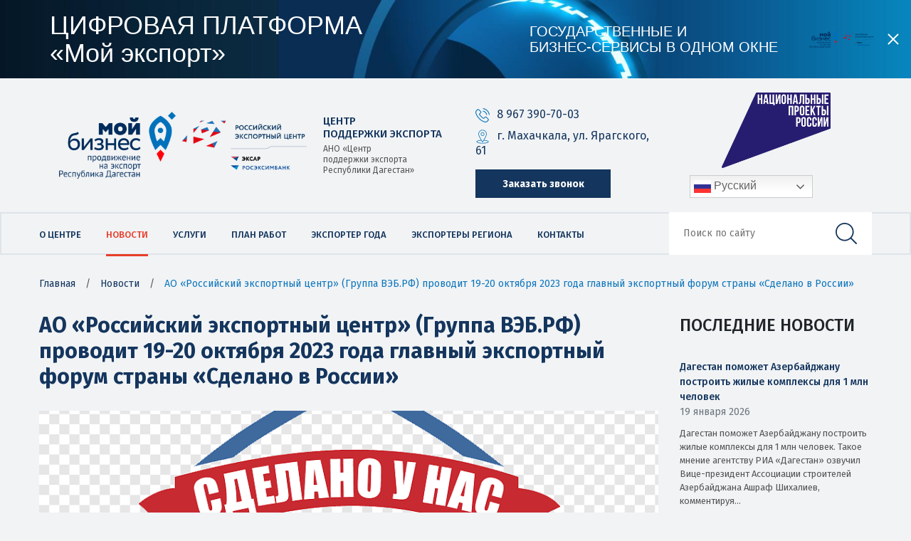

--- FILE ---
content_type: text/html; charset=UTF-8
request_url: https://export05.ru/news/ao-rossijskij-eksportnyj-tsentr-gruppa-veb-rf-provodit-19-20-oktyabrya-2023-goda-glavnyj-eksportnyj-forum-strany-sdelano-v-rossii
body_size: 24103
content:
<!DOCTYPE html>
<html lang="ru-RU">
<head>
    <meta charset="UTF-8">
    <meta http-equiv="X-UA-Compatible" content="IE=edge">
    <meta name="theme-color" content="#14355d">
    <meta name="viewport" content="initial-scale=1.0, width=device-width">
        <link rel="alternate" type="application/rdf+xml" title="RDF mapping" href="https://export05.ru/feed/rdf">
    <link rel="alternate" type="application/rss+xml" title="RSS" href="https://export05.ru/feed/rss">
    <link rel="alternate" type="application/rss+xml" title="Comments RSS" href="https://export05.ru/comments/feed">
    <link rel="pingback" href="https://export05.ru/xmlrpc.php" />
    <link rel="shortcut icon" href="https://export05.ru/wp-content/themes/ckpe/images/favicons/favicon.ico">
    <link rel="icon" type="image/png" sizes="16x16" href="https://export05.ru/wp-content/themes/ckpe/images/favicons/favicon-16x16.png">
    <link rel="icon" type="image/png" sizes="32x32" href="https://export05.ru/wp-content/themes/ckpe/images/favicons/favicon-32x32.png">
    <link rel="manifest" href="https://export05.ru/wp-content/themes/ckpe/images/favicons/manifest.json">
    <meta name="mobile-web-app-capable" content="yes">
    <meta name="application-name">
    <link rel="stylesheet" href="https://export05.ru/wp-content/themes/ckpe/css/font-awesome.min.css">
    <link rel="apple-touch-icon" sizes="57x57" href="https://export05.ru/wp-content/themes/ckpe/images/favicons/apple-touch-icon-57x57.png">
    <link rel="apple-touch-icon" sizes="60x60" href="https://export05.ru/wp-content/themes/ckpe/images/favicons/apple-touch-icon-60x60.png">
    <link rel="apple-touch-icon" sizes="72x72" href="https://export05.ru/wp-content/themes/ckpe/images/favicons/apple-touch-icon-72x72.png">
    <link rel="apple-touch-icon" sizes="76x76" href="https://export05.ru/wp-content/themes/ckpe/images/favicons/apple-touch-icon-76x76.png">
    <link rel="apple-touch-icon" sizes="114x114" href="https://export05.ru/wp-content/themes/ckpe/images/favicons/apple-touch-icon-114x114.png">
    <link rel="apple-touch-icon" sizes="120x120" href="https://export05.ru/wp-content/themes/ckpe/images/favicons/apple-touch-icon-120x120.png">
    <link rel="apple-touch-icon" sizes="144x144" href="https://export05.ru/wp-content/themes/ckpe/images/favicons/apple-touch-icon-144x144.png">
    <link rel="apple-touch-icon" sizes="152x152" href="https://export05.ru/wp-content/themes/ckpe/images/favicons/apple-touch-icon-152x152.png">
    <link rel="apple-touch-icon" sizes="167x167" href="https://export05.ru/wp-content/themes/ckpe/images/favicons/apple-touch-icon-167x167.png">
    <link rel="apple-touch-icon" sizes="180x180" href="https://export05.ru/wp-content/themes/ckpe/images/favicons/apple-touch-icon-180x180.png">
    <link rel="apple-touch-icon" sizes="1024x1024" href="https://export05.ru/wp-content/themes/ckpe/images/favicons/apple-touch-icon-1024x1024.png">
    <meta name="apple-mobile-web-app-capable" content="yes">
    <meta name="apple-mobile-web-app-status-bar-style" content="black-translucent">
    <meta name="apple-mobile-web-app-title">
    <link rel="icon" type="image/png" sizes="228x228" href="https://export05.ru/wp-content/themes/ckpe/images/favicons/coast-228x228.png">
    <meta name="msapplication-TileColor" content="#fff">
    <meta name="msapplication-TileImage" content="https://export05.ru/wp-content/themes/ckpe/images/favicons/mstile-144x144.png">
    <meta name="msapplication-config" content="https://export05.ru/wp-content/themes/ckpe/images/favicons/browserconfig.xml">
    <link rel="yandex-tableau-widget" href="https://export05.ru/wp-content/themes/ckpe/images/favicons/yandex-browser-manifest.json">

    <!--[if lt IE 9]>
    <script src="//html5shiv.googlecode.com/svn/trunk/html5.js"></script>
    <![endif]-->
    <meta name='robots' content='index, follow, max-image-preview:large, max-snippet:-1, max-video-preview:-1' />

	<!-- This site is optimized with the Yoast SEO plugin v26.7 - https://yoast.com/wordpress/plugins/seo/ -->
	<title>АО «Российский экспортный центр» (Группа ВЭБ.РФ) проводит 19-20 октября 2023 года главный экспортный форум страны «Сделано в России»</title>
	<link rel="canonical" href="https://export05.ru/news/ao-rossijskij-eksportnyj-tsentr-gruppa-veb-rf-provodit-19-20-oktyabrya-2023-goda-glavnyj-eksportnyj-forum-strany-sdelano-v-rossii" />
	<meta property="og:locale" content="ru_RU" />
	<meta property="og:type" content="article" />
	<meta property="og:title" content="АО «Российский экспортный центр» (Группа ВЭБ.РФ) проводит 19-20 октября 2023 года главный экспортный форум страны «Сделано в России»" />
	<meta property="og:description" content="В рамках реализации национального проекта «Международнаякооперация и экспорт», направленного на увеличение несырьевогонеэнергетического экспорта, АО «Российский экспортный центр» (ГруппаВЭБ.РФ) проводит 19-20 октября 2023 года главный экспортный форум страны«Сделано в России» (ЦВЗ «Манеж», г. Москва, Манежная пл., д.1). Посетить его могут все желающие. Регистрация проводится наофициальном сайте форума — forum.exportcenter.ru. Регистрация продлится до 10 октября включительно, подать [&hellip;]" />
	<meta property="og:url" content="https://export05.ru/news/ao-rossijskij-eksportnyj-tsentr-gruppa-veb-rf-provodit-19-20-oktyabrya-2023-goda-glavnyj-eksportnyj-forum-strany-sdelano-v-rossii" />
	<meta property="og:site_name" content="Центр поддержки экспорта Республики Дагестан" />
	<meta property="article:published_time" content="2023-09-27T08:49:53+00:00" />
	<meta property="article:modified_time" content="2023-09-27T08:49:55+00:00" />
	<meta property="og:image" content="https://export05.ru/wp-content/uploads/2023/09/sdelano-v-rossii.png" />
	<meta property="og:image:width" content="920" />
	<meta property="og:image:height" content="671" />
	<meta property="og:image:type" content="image/png" />
	<meta name="author" content="admin" />
	<meta name="twitter:card" content="summary_large_image" />
	<meta name="twitter:label1" content="Написано автором" />
	<meta name="twitter:data1" content="admin" />
	<meta name="twitter:label2" content="Примерное время для чтения" />
	<meta name="twitter:data2" content="2 минуты" />
	<script type="application/ld+json" class="yoast-schema-graph">{"@context":"https://schema.org","@graph":[{"@type":"Article","@id":"https://export05.ru/news/ao-rossijskij-eksportnyj-tsentr-gruppa-veb-rf-provodit-19-20-oktyabrya-2023-goda-glavnyj-eksportnyj-forum-strany-sdelano-v-rossii#article","isPartOf":{"@id":"https://export05.ru/news/ao-rossijskij-eksportnyj-tsentr-gruppa-veb-rf-provodit-19-20-oktyabrya-2023-goda-glavnyj-eksportnyj-forum-strany-sdelano-v-rossii"},"author":{"name":"admin","@id":"https://export05.ru/#/schema/person/f55f9782a51fbd6daa87d8d32bb01d08"},"headline":"АО «Российский экспортный центр» (Группа ВЭБ.РФ) проводит 19-20 октября 2023 года главный экспортный форум страны «Сделано в России»","datePublished":"2023-09-27T08:49:53+00:00","dateModified":"2023-09-27T08:49:55+00:00","mainEntityOfPage":{"@id":"https://export05.ru/news/ao-rossijskij-eksportnyj-tsentr-gruppa-veb-rf-provodit-19-20-oktyabrya-2023-goda-glavnyj-eksportnyj-forum-strany-sdelano-v-rossii"},"wordCount":205,"image":{"@id":"https://export05.ru/news/ao-rossijskij-eksportnyj-tsentr-gruppa-veb-rf-provodit-19-20-oktyabrya-2023-goda-glavnyj-eksportnyj-forum-strany-sdelano-v-rossii#primaryimage"},"thumbnailUrl":"https://export05.ru/wp-content/uploads/2023/09/sdelano-v-rossii.png","articleSection":["Новости"],"inLanguage":"ru-RU"},{"@type":"WebPage","@id":"https://export05.ru/news/ao-rossijskij-eksportnyj-tsentr-gruppa-veb-rf-provodit-19-20-oktyabrya-2023-goda-glavnyj-eksportnyj-forum-strany-sdelano-v-rossii","url":"https://export05.ru/news/ao-rossijskij-eksportnyj-tsentr-gruppa-veb-rf-provodit-19-20-oktyabrya-2023-goda-glavnyj-eksportnyj-forum-strany-sdelano-v-rossii","name":"АО «Российский экспортный центр» (Группа ВЭБ.РФ) проводит 19-20 октября 2023 года главный экспортный форум страны «Сделано в России»","isPartOf":{"@id":"https://export05.ru/#website"},"primaryImageOfPage":{"@id":"https://export05.ru/news/ao-rossijskij-eksportnyj-tsentr-gruppa-veb-rf-provodit-19-20-oktyabrya-2023-goda-glavnyj-eksportnyj-forum-strany-sdelano-v-rossii#primaryimage"},"image":{"@id":"https://export05.ru/news/ao-rossijskij-eksportnyj-tsentr-gruppa-veb-rf-provodit-19-20-oktyabrya-2023-goda-glavnyj-eksportnyj-forum-strany-sdelano-v-rossii#primaryimage"},"thumbnailUrl":"https://export05.ru/wp-content/uploads/2023/09/sdelano-v-rossii.png","datePublished":"2023-09-27T08:49:53+00:00","dateModified":"2023-09-27T08:49:55+00:00","author":{"@id":"https://export05.ru/#/schema/person/f55f9782a51fbd6daa87d8d32bb01d08"},"breadcrumb":{"@id":"https://export05.ru/news/ao-rossijskij-eksportnyj-tsentr-gruppa-veb-rf-provodit-19-20-oktyabrya-2023-goda-glavnyj-eksportnyj-forum-strany-sdelano-v-rossii#breadcrumb"},"inLanguage":"ru-RU","potentialAction":[{"@type":"ReadAction","target":["https://export05.ru/news/ao-rossijskij-eksportnyj-tsentr-gruppa-veb-rf-provodit-19-20-oktyabrya-2023-goda-glavnyj-eksportnyj-forum-strany-sdelano-v-rossii"]}]},{"@type":"ImageObject","inLanguage":"ru-RU","@id":"https://export05.ru/news/ao-rossijskij-eksportnyj-tsentr-gruppa-veb-rf-provodit-19-20-oktyabrya-2023-goda-glavnyj-eksportnyj-forum-strany-sdelano-v-rossii#primaryimage","url":"https://export05.ru/wp-content/uploads/2023/09/sdelano-v-rossii.png","contentUrl":"https://export05.ru/wp-content/uploads/2023/09/sdelano-v-rossii.png","width":920,"height":671},{"@type":"BreadcrumbList","@id":"https://export05.ru/news/ao-rossijskij-eksportnyj-tsentr-gruppa-veb-rf-provodit-19-20-oktyabrya-2023-goda-glavnyj-eksportnyj-forum-strany-sdelano-v-rossii#breadcrumb","itemListElement":[{"@type":"ListItem","position":1,"name":"Главная","item":"https://export05.ru/"},{"@type":"ListItem","position":2,"name":"Новости","item":"https://export05.ru/category/news"},{"@type":"ListItem","position":3,"name":"АО «Российский экспортный центр» (Группа ВЭБ.РФ) проводит 19-20 октября 2023 года главный экспортный форум страны «Сделано в России»"}]},{"@type":"WebSite","@id":"https://export05.ru/#website","url":"https://export05.ru/","name":"Центр поддержки экспорта Республики Дагестан","description":"","potentialAction":[{"@type":"SearchAction","target":{"@type":"EntryPoint","urlTemplate":"https://export05.ru/?s={search_term_string}"},"query-input":{"@type":"PropertyValueSpecification","valueRequired":true,"valueName":"search_term_string"}}],"inLanguage":"ru-RU"},{"@type":"Person","@id":"https://export05.ru/#/schema/person/f55f9782a51fbd6daa87d8d32bb01d08","name":"admin","url":"https://export05.ru/author/ckp_admin"}]}</script>
	<!-- / Yoast SEO plugin. -->


<link rel="alternate" title="oEmbed (JSON)" type="application/json+oembed" href="https://export05.ru/wp-json/oembed/1.0/embed?url=https%3A%2F%2Fexport05.ru%2Fnews%2Fao-rossijskij-eksportnyj-tsentr-gruppa-veb-rf-provodit-19-20-oktyabrya-2023-goda-glavnyj-eksportnyj-forum-strany-sdelano-v-rossii" />
<link rel="alternate" title="oEmbed (XML)" type="text/xml+oembed" href="https://export05.ru/wp-json/oembed/1.0/embed?url=https%3A%2F%2Fexport05.ru%2Fnews%2Fao-rossijskij-eksportnyj-tsentr-gruppa-veb-rf-provodit-19-20-oktyabrya-2023-goda-glavnyj-eksportnyj-forum-strany-sdelano-v-rossii&#038;format=xml" />
<style id='wp-img-auto-sizes-contain-inline-css' type='text/css'>
img:is([sizes=auto i],[sizes^="auto," i]){contain-intrinsic-size:3000px 1500px}
/*# sourceURL=wp-img-auto-sizes-contain-inline-css */
</style>
<style id='wp-emoji-styles-inline-css' type='text/css'>

	img.wp-smiley, img.emoji {
		display: inline !important;
		border: none !important;
		box-shadow: none !important;
		height: 1em !important;
		width: 1em !important;
		margin: 0 0.07em !important;
		vertical-align: -0.1em !important;
		background: none !important;
		padding: 0 !important;
	}
/*# sourceURL=wp-emoji-styles-inline-css */
</style>
<style id='wp-block-library-inline-css' type='text/css'>
:root{--wp-block-synced-color:#7a00df;--wp-block-synced-color--rgb:122,0,223;--wp-bound-block-color:var(--wp-block-synced-color);--wp-editor-canvas-background:#ddd;--wp-admin-theme-color:#007cba;--wp-admin-theme-color--rgb:0,124,186;--wp-admin-theme-color-darker-10:#006ba1;--wp-admin-theme-color-darker-10--rgb:0,107,160.5;--wp-admin-theme-color-darker-20:#005a87;--wp-admin-theme-color-darker-20--rgb:0,90,135;--wp-admin-border-width-focus:2px}@media (min-resolution:192dpi){:root{--wp-admin-border-width-focus:1.5px}}.wp-element-button{cursor:pointer}:root .has-very-light-gray-background-color{background-color:#eee}:root .has-very-dark-gray-background-color{background-color:#313131}:root .has-very-light-gray-color{color:#eee}:root .has-very-dark-gray-color{color:#313131}:root .has-vivid-green-cyan-to-vivid-cyan-blue-gradient-background{background:linear-gradient(135deg,#00d084,#0693e3)}:root .has-purple-crush-gradient-background{background:linear-gradient(135deg,#34e2e4,#4721fb 50%,#ab1dfe)}:root .has-hazy-dawn-gradient-background{background:linear-gradient(135deg,#faaca8,#dad0ec)}:root .has-subdued-olive-gradient-background{background:linear-gradient(135deg,#fafae1,#67a671)}:root .has-atomic-cream-gradient-background{background:linear-gradient(135deg,#fdd79a,#004a59)}:root .has-nightshade-gradient-background{background:linear-gradient(135deg,#330968,#31cdcf)}:root .has-midnight-gradient-background{background:linear-gradient(135deg,#020381,#2874fc)}:root{--wp--preset--font-size--normal:16px;--wp--preset--font-size--huge:42px}.has-regular-font-size{font-size:1em}.has-larger-font-size{font-size:2.625em}.has-normal-font-size{font-size:var(--wp--preset--font-size--normal)}.has-huge-font-size{font-size:var(--wp--preset--font-size--huge)}.has-text-align-center{text-align:center}.has-text-align-left{text-align:left}.has-text-align-right{text-align:right}.has-fit-text{white-space:nowrap!important}#end-resizable-editor-section{display:none}.aligncenter{clear:both}.items-justified-left{justify-content:flex-start}.items-justified-center{justify-content:center}.items-justified-right{justify-content:flex-end}.items-justified-space-between{justify-content:space-between}.screen-reader-text{border:0;clip-path:inset(50%);height:1px;margin:-1px;overflow:hidden;padding:0;position:absolute;width:1px;word-wrap:normal!important}.screen-reader-text:focus{background-color:#ddd;clip-path:none;color:#444;display:block;font-size:1em;height:auto;left:5px;line-height:normal;padding:15px 23px 14px;text-decoration:none;top:5px;width:auto;z-index:100000}html :where(.has-border-color){border-style:solid}html :where([style*=border-top-color]){border-top-style:solid}html :where([style*=border-right-color]){border-right-style:solid}html :where([style*=border-bottom-color]){border-bottom-style:solid}html :where([style*=border-left-color]){border-left-style:solid}html :where([style*=border-width]){border-style:solid}html :where([style*=border-top-width]){border-top-style:solid}html :where([style*=border-right-width]){border-right-style:solid}html :where([style*=border-bottom-width]){border-bottom-style:solid}html :where([style*=border-left-width]){border-left-style:solid}html :where(img[class*=wp-image-]){height:auto;max-width:100%}:where(figure){margin:0 0 1em}html :where(.is-position-sticky){--wp-admin--admin-bar--position-offset:var(--wp-admin--admin-bar--height,0px)}@media screen and (max-width:600px){html :where(.is-position-sticky){--wp-admin--admin-bar--position-offset:0px}}

/*# sourceURL=wp-block-library-inline-css */
</style><style id='pdfemb-pdf-embedder-viewer-style-inline-css' type='text/css'>
.wp-block-pdfemb-pdf-embedder-viewer{max-width:none}

/*# sourceURL=https://export05.ru/wp-content/plugins/pdf-embedder/block/build/style-index.css */
</style>
<style id='global-styles-inline-css' type='text/css'>
:root{--wp--preset--aspect-ratio--square: 1;--wp--preset--aspect-ratio--4-3: 4/3;--wp--preset--aspect-ratio--3-4: 3/4;--wp--preset--aspect-ratio--3-2: 3/2;--wp--preset--aspect-ratio--2-3: 2/3;--wp--preset--aspect-ratio--16-9: 16/9;--wp--preset--aspect-ratio--9-16: 9/16;--wp--preset--color--black: #000000;--wp--preset--color--cyan-bluish-gray: #abb8c3;--wp--preset--color--white: #ffffff;--wp--preset--color--pale-pink: #f78da7;--wp--preset--color--vivid-red: #cf2e2e;--wp--preset--color--luminous-vivid-orange: #ff6900;--wp--preset--color--luminous-vivid-amber: #fcb900;--wp--preset--color--light-green-cyan: #7bdcb5;--wp--preset--color--vivid-green-cyan: #00d084;--wp--preset--color--pale-cyan-blue: #8ed1fc;--wp--preset--color--vivid-cyan-blue: #0693e3;--wp--preset--color--vivid-purple: #9b51e0;--wp--preset--gradient--vivid-cyan-blue-to-vivid-purple: linear-gradient(135deg,rgb(6,147,227) 0%,rgb(155,81,224) 100%);--wp--preset--gradient--light-green-cyan-to-vivid-green-cyan: linear-gradient(135deg,rgb(122,220,180) 0%,rgb(0,208,130) 100%);--wp--preset--gradient--luminous-vivid-amber-to-luminous-vivid-orange: linear-gradient(135deg,rgb(252,185,0) 0%,rgb(255,105,0) 100%);--wp--preset--gradient--luminous-vivid-orange-to-vivid-red: linear-gradient(135deg,rgb(255,105,0) 0%,rgb(207,46,46) 100%);--wp--preset--gradient--very-light-gray-to-cyan-bluish-gray: linear-gradient(135deg,rgb(238,238,238) 0%,rgb(169,184,195) 100%);--wp--preset--gradient--cool-to-warm-spectrum: linear-gradient(135deg,rgb(74,234,220) 0%,rgb(151,120,209) 20%,rgb(207,42,186) 40%,rgb(238,44,130) 60%,rgb(251,105,98) 80%,rgb(254,248,76) 100%);--wp--preset--gradient--blush-light-purple: linear-gradient(135deg,rgb(255,206,236) 0%,rgb(152,150,240) 100%);--wp--preset--gradient--blush-bordeaux: linear-gradient(135deg,rgb(254,205,165) 0%,rgb(254,45,45) 50%,rgb(107,0,62) 100%);--wp--preset--gradient--luminous-dusk: linear-gradient(135deg,rgb(255,203,112) 0%,rgb(199,81,192) 50%,rgb(65,88,208) 100%);--wp--preset--gradient--pale-ocean: linear-gradient(135deg,rgb(255,245,203) 0%,rgb(182,227,212) 50%,rgb(51,167,181) 100%);--wp--preset--gradient--electric-grass: linear-gradient(135deg,rgb(202,248,128) 0%,rgb(113,206,126) 100%);--wp--preset--gradient--midnight: linear-gradient(135deg,rgb(2,3,129) 0%,rgb(40,116,252) 100%);--wp--preset--font-size--small: 13px;--wp--preset--font-size--medium: 20px;--wp--preset--font-size--large: 36px;--wp--preset--font-size--x-large: 42px;--wp--preset--spacing--20: 0.44rem;--wp--preset--spacing--30: 0.67rem;--wp--preset--spacing--40: 1rem;--wp--preset--spacing--50: 1.5rem;--wp--preset--spacing--60: 2.25rem;--wp--preset--spacing--70: 3.38rem;--wp--preset--spacing--80: 5.06rem;--wp--preset--shadow--natural: 6px 6px 9px rgba(0, 0, 0, 0.2);--wp--preset--shadow--deep: 12px 12px 50px rgba(0, 0, 0, 0.4);--wp--preset--shadow--sharp: 6px 6px 0px rgba(0, 0, 0, 0.2);--wp--preset--shadow--outlined: 6px 6px 0px -3px rgb(255, 255, 255), 6px 6px rgb(0, 0, 0);--wp--preset--shadow--crisp: 6px 6px 0px rgb(0, 0, 0);}:where(.is-layout-flex){gap: 0.5em;}:where(.is-layout-grid){gap: 0.5em;}body .is-layout-flex{display: flex;}.is-layout-flex{flex-wrap: wrap;align-items: center;}.is-layout-flex > :is(*, div){margin: 0;}body .is-layout-grid{display: grid;}.is-layout-grid > :is(*, div){margin: 0;}:where(.wp-block-columns.is-layout-flex){gap: 2em;}:where(.wp-block-columns.is-layout-grid){gap: 2em;}:where(.wp-block-post-template.is-layout-flex){gap: 1.25em;}:where(.wp-block-post-template.is-layout-grid){gap: 1.25em;}.has-black-color{color: var(--wp--preset--color--black) !important;}.has-cyan-bluish-gray-color{color: var(--wp--preset--color--cyan-bluish-gray) !important;}.has-white-color{color: var(--wp--preset--color--white) !important;}.has-pale-pink-color{color: var(--wp--preset--color--pale-pink) !important;}.has-vivid-red-color{color: var(--wp--preset--color--vivid-red) !important;}.has-luminous-vivid-orange-color{color: var(--wp--preset--color--luminous-vivid-orange) !important;}.has-luminous-vivid-amber-color{color: var(--wp--preset--color--luminous-vivid-amber) !important;}.has-light-green-cyan-color{color: var(--wp--preset--color--light-green-cyan) !important;}.has-vivid-green-cyan-color{color: var(--wp--preset--color--vivid-green-cyan) !important;}.has-pale-cyan-blue-color{color: var(--wp--preset--color--pale-cyan-blue) !important;}.has-vivid-cyan-blue-color{color: var(--wp--preset--color--vivid-cyan-blue) !important;}.has-vivid-purple-color{color: var(--wp--preset--color--vivid-purple) !important;}.has-black-background-color{background-color: var(--wp--preset--color--black) !important;}.has-cyan-bluish-gray-background-color{background-color: var(--wp--preset--color--cyan-bluish-gray) !important;}.has-white-background-color{background-color: var(--wp--preset--color--white) !important;}.has-pale-pink-background-color{background-color: var(--wp--preset--color--pale-pink) !important;}.has-vivid-red-background-color{background-color: var(--wp--preset--color--vivid-red) !important;}.has-luminous-vivid-orange-background-color{background-color: var(--wp--preset--color--luminous-vivid-orange) !important;}.has-luminous-vivid-amber-background-color{background-color: var(--wp--preset--color--luminous-vivid-amber) !important;}.has-light-green-cyan-background-color{background-color: var(--wp--preset--color--light-green-cyan) !important;}.has-vivid-green-cyan-background-color{background-color: var(--wp--preset--color--vivid-green-cyan) !important;}.has-pale-cyan-blue-background-color{background-color: var(--wp--preset--color--pale-cyan-blue) !important;}.has-vivid-cyan-blue-background-color{background-color: var(--wp--preset--color--vivid-cyan-blue) !important;}.has-vivid-purple-background-color{background-color: var(--wp--preset--color--vivid-purple) !important;}.has-black-border-color{border-color: var(--wp--preset--color--black) !important;}.has-cyan-bluish-gray-border-color{border-color: var(--wp--preset--color--cyan-bluish-gray) !important;}.has-white-border-color{border-color: var(--wp--preset--color--white) !important;}.has-pale-pink-border-color{border-color: var(--wp--preset--color--pale-pink) !important;}.has-vivid-red-border-color{border-color: var(--wp--preset--color--vivid-red) !important;}.has-luminous-vivid-orange-border-color{border-color: var(--wp--preset--color--luminous-vivid-orange) !important;}.has-luminous-vivid-amber-border-color{border-color: var(--wp--preset--color--luminous-vivid-amber) !important;}.has-light-green-cyan-border-color{border-color: var(--wp--preset--color--light-green-cyan) !important;}.has-vivid-green-cyan-border-color{border-color: var(--wp--preset--color--vivid-green-cyan) !important;}.has-pale-cyan-blue-border-color{border-color: var(--wp--preset--color--pale-cyan-blue) !important;}.has-vivid-cyan-blue-border-color{border-color: var(--wp--preset--color--vivid-cyan-blue) !important;}.has-vivid-purple-border-color{border-color: var(--wp--preset--color--vivid-purple) !important;}.has-vivid-cyan-blue-to-vivid-purple-gradient-background{background: var(--wp--preset--gradient--vivid-cyan-blue-to-vivid-purple) !important;}.has-light-green-cyan-to-vivid-green-cyan-gradient-background{background: var(--wp--preset--gradient--light-green-cyan-to-vivid-green-cyan) !important;}.has-luminous-vivid-amber-to-luminous-vivid-orange-gradient-background{background: var(--wp--preset--gradient--luminous-vivid-amber-to-luminous-vivid-orange) !important;}.has-luminous-vivid-orange-to-vivid-red-gradient-background{background: var(--wp--preset--gradient--luminous-vivid-orange-to-vivid-red) !important;}.has-very-light-gray-to-cyan-bluish-gray-gradient-background{background: var(--wp--preset--gradient--very-light-gray-to-cyan-bluish-gray) !important;}.has-cool-to-warm-spectrum-gradient-background{background: var(--wp--preset--gradient--cool-to-warm-spectrum) !important;}.has-blush-light-purple-gradient-background{background: var(--wp--preset--gradient--blush-light-purple) !important;}.has-blush-bordeaux-gradient-background{background: var(--wp--preset--gradient--blush-bordeaux) !important;}.has-luminous-dusk-gradient-background{background: var(--wp--preset--gradient--luminous-dusk) !important;}.has-pale-ocean-gradient-background{background: var(--wp--preset--gradient--pale-ocean) !important;}.has-electric-grass-gradient-background{background: var(--wp--preset--gradient--electric-grass) !important;}.has-midnight-gradient-background{background: var(--wp--preset--gradient--midnight) !important;}.has-small-font-size{font-size: var(--wp--preset--font-size--small) !important;}.has-medium-font-size{font-size: var(--wp--preset--font-size--medium) !important;}.has-large-font-size{font-size: var(--wp--preset--font-size--large) !important;}.has-x-large-font-size{font-size: var(--wp--preset--font-size--x-large) !important;}
/*# sourceURL=global-styles-inline-css */
</style>

<style id='classic-theme-styles-inline-css' type='text/css'>
/*! This file is auto-generated */
.wp-block-button__link{color:#fff;background-color:#32373c;border-radius:9999px;box-shadow:none;text-decoration:none;padding:calc(.667em + 2px) calc(1.333em + 2px);font-size:1.125em}.wp-block-file__button{background:#32373c;color:#fff;text-decoration:none}
/*# sourceURL=/wp-includes/css/classic-themes.min.css */
</style>
<link rel='stylesheet' id='widgetopts-styles-css' href='https://export05.ru/wp-content/plugins/widget-options/assets/css/widget-options.css?ver=4.1.3' type='text/css' media='all' />
<link rel='stylesheet' id='style-css' href='https://export05.ru/wp-content/themes/ckpe/style.css?ver=6.9' type='text/css' media='all' />
<link rel='stylesheet' id='wp-block-paragraph-css' href='https://export05.ru/wp-includes/blocks/paragraph/style.min.css?ver=6.9' type='text/css' media='all' />
<link rel='stylesheet' id='main-css' href='https://export05.ru/wp-content/themes/ckpe/style.css?ver=6.9' type='text/css' media='all' />
<script type="text/javascript" src="https://export05.ru/wp-content/plugins/wp-yandex-metrika/assets/YmEc.min.js?ver=1.2.2" id="wp-yandex-metrika_YmEc-js"></script>
<script type="text/javascript" id="wp-yandex-metrika_YmEc-js-after">
/* <![CDATA[ */
window.tmpwpym={datalayername:'dataLayer',counters:JSON.parse('[{"number":"60670213","webvisor":"1"}]'),targets:JSON.parse('[]')};
//# sourceURL=wp-yandex-metrika_YmEc-js-after
/* ]]> */
</script>
<script type="text/javascript" src="//ajax.googleapis.com/ajax/libs/jquery/3.3.1/jquery.min.js?ver=6.9" id="jquery-core-js"></script>
<script type="text/javascript" src="https://export05.ru/wp-includes/js/jquery/jquery-migrate.min.js?ver=3.4.1" id="jquery-migrate-js"></script>
<script type="text/javascript" src="https://export05.ru/wp-content/plugins/wp-yandex-metrika/assets/frontend.min.js?ver=1.2.2" id="wp-yandex-metrika_frontend-js"></script>
<link rel="https://api.w.org/" href="https://export05.ru/wp-json/" /><link rel="alternate" title="JSON" type="application/json" href="https://export05.ru/wp-json/wp/v2/posts/2477" /><link rel="EditURI" type="application/rsd+xml" title="RSD" href="https://export05.ru/xmlrpc.php?rsd" />
<meta name="generator" content="WordPress 6.9" />
<link rel='shortlink' href='https://export05.ru/?p=2477' />
<meta name="verification" content="f612c7d25f5690ad41496fcfdbf8d1" />        <!-- Yandex.Metrica counter -->
        <script type="text/javascript">
            (function (m, e, t, r, i, k, a) {
                m[i] = m[i] || function () {
                    (m[i].a = m[i].a || []).push(arguments)
                };
                m[i].l = 1 * new Date();
                k = e.createElement(t), a = e.getElementsByTagName(t)[0], k.async = 1, k.src = r, a.parentNode.insertBefore(k, a)
            })

            (window, document, "script", "https://mc.yandex.ru/metrika/tag.js", "ym");

            ym("60670213", "init", {
                clickmap: true,
                trackLinks: true,
                accurateTrackBounce: true,
                webvisor: true,
                ecommerce: "dataLayer",
                params: {
                    __ym: {
                        "ymCmsPlugin": {
                            "cms": "wordpress",
                            "cmsVersion":"6.9",
                            "pluginVersion": "1.2.2",
                            "ymCmsRip": "1554065433"
                        }
                    }
                }
            });
        </script>
        <!-- /Yandex.Metrica counter -->
        		<style type="text/css" id="wp-custom-css">
			html body a.bvi-link-widget, html body a.bvi-link-shortcode {
	height: 33px;
}
.col-sm-6 {
	    padding-right: 14px;
    padding-left: 14px;
}		</style>
		<link rel='stylesheet' id='pdfemb_embed_pdf_css-css' href='https://export05.ru/wp-content/plugins/pdf-embedder/assets/css/pdfemb.min.css?ver=4.9.3' type='text/css' media='all' />
</head>
<body class="wp-singular post-template-default single single-post postid-2477 single-format-standard wp-theme-ckpe">
<div class="main-wrap" id="page">
    <div class="main-wrap__content">
        <div class="promo" id='promo_id' style="display: block;">
    <img class="promo__bg" src="/wp-content/uploads/2022/01/1920h110_BANNER_MOJ_EKSPORT_1.jpg" alt="">
    <div class="promo__container">
        <a class="promo__link" href="https://myexport.exportcenter.ru/" target="_blank">
                                        <div class="promo__content ">
                                    <div class="promo__item promo__item--left">
                    <div class="promo__title">
                        ЦИФРОВАЯ ПЛАТФОРМА «Мой&nbsp;экспорт»                    </div>
                </div>
                <div class="promo__item promo__item--right">
                    <div class="promo__subtitle">
                        ГОСУДАРСТВЕННЫЕ И БИЗНЕС‑СЕРВИСЫ В ОДНОМ ОКНЕ                    </div>
                </div>
            </div>
                         <img class="promo__img" src="/wp-content/uploads/2023/09/logo-1.png" alt="" width="130">
                     </a>
        <button class="promo__btn" type="button"></button>
    </div>
</div>
        
        <header class="header">
            <div class="container">
                <div class="row align-items-center">
                    <div class="col-lg-6 col-12 header__left">
                        <div class="logo">
                            <a href="https://export05.ru">
                                <!--<img class="img-fluid" src="https://export05.ru/wp-content/themes/ckpe/images/logo/logo-2-1-sm.png"
                                     alt="Центр поддержки экспорта Республики Дагестан">-->
                                <img class="img-fluid" src="/wp-content/uploads/2023/09/logo-1.png"
                                     alt="Центр поддержки экспорта Республики Дагестан">
                            </a>
                            <div class="logo__sitename">
                                <div class="logo__sitename-up">
                                    Центр <br />
                                    поддержки экспорта
                                </div>
                                <div class="logo__sitename-lw">
                                    АНО «Центр <br />
                                    поддержки экспорта <br />
                                    Республики Дагестан» <br />
                                </div>
                            </div>
                        </div>
                    </div>
                    <div class="col-sm-6 header__right d-none d-lg-flex">
                        <div class="col-sm-6 contact-block">
                            <div class="contact-block__row">
                                <svg class="icon icon-i_phone-call">
                                    <use xlink:href="#i_phone-call"></use>
                                </svg><a href="tel:+79673907003">8 967 390-70-03</a>
                            </div>
                            <div class="contact-block__row">
                                <svg class="icon icon-i_GPS">
                                    <use xlink:href="#i_GPS"></use>
                                </svg><a href="https://goo.gl/maps/xZoBjGsTpUKt4MC99" rel="nofollow" target="_blank">г. Махачкала, ул. Ярагского, 61</a>
                            </div>
                            <div class="contact-block__row mt-3"><a class="btn btn-primary btn-s40 btn-block contact-block__callback popup-window" href="#callback">Заказать звонок</a></div>
                        </div>

                        <div class="col-sm-6 ">
                        <div class="col-sm-12" ><img src="https://export05.ru/wp-content/uploads/2023/07/nacproekt.png" align="center" style="
    width: 153px;
    margin-left: 45px;
    margin-bottom: 10px;
"> </div>
                        <div class="col-sm-12 header__right" >
                            <div class="contact-block__switcher">
                                <div class="gtranslate_wrapper" id="gt-wrapper-84970561"></div>                            </div>
                                                            <div class="contact-block__row">
                                                                    </div>
                                                        
                          </div>
                        </div>
                    </div>
                </div>
            </div>
        </header>
        <nav class="main-menu">
            <div class="container">
                <a class="hamburger d-lg-none" href="#" data-toggle="dropdown" data-display="static"><span></span>
                </a>
                <div class="dropdown-menu main-menu__wrap">
                    <div class="contact-block main-menu__select-lang d-lg-none">

                    </div>
                    <ul id="top-nav-ul" class="main-menu__nav top-menu"><li id="menu-item-207" class="menu-item menu-item-type-custom menu-item-object-custom menu-item-has-children menu-item-207"><a href="#">О центре</a>
<ul class="sub-menu">
	<li id="menu-item-206" class="menu-item menu-item-type-post_type menu-item-object-post menu-item-206"><a href="https://export05.ru/o-tsentre/o-nas">О нас</a></li>
	<li id="menu-item-31" class="menu-item menu-item-type-taxonomy menu-item-object-category menu-item-31"><a href="https://export05.ru/category/o-tsentre/export-v-dagestane">Экспорт в Дагестане</a></li>
	<li id="menu-item-278" class="menu-item menu-item-type-post_type menu-item-object-page menu-item-278"><a href="https://export05.ru/otchetnost">Отчетность</a></li>
	<li id="menu-item-125" class="menu-item menu-item-type-taxonomy menu-item-object-category menu-item-125"><a href="https://export05.ru/category/o-tsentre/dokumenti">Документы</a></li>
	<li id="menu-item-1352" class="menu-item menu-item-type-taxonomy menu-item-object-category menu-item-1352"><a href="https://export05.ru/category/o-tsentre/zakupochnaya-deyatelnost">Закупочная деятельность</a></li>
	<li id="menu-item-391" class="menu-item menu-item-type-taxonomy menu-item-object-category menu-item-391"><a href="https://export05.ru/category/o-tsentre/blizhajshie-sobytiya">Ближайшие события</a></li>
	<li id="menu-item-4264" class="menu-item menu-item-type-taxonomy menu-item-object-category menu-item-4264"><a href="https://export05.ru/category/o-tsentre/otbor-subektov-msp-na-individualnye-stendy">Отбор субъектов МСП на индивидуальные стенды</a></li>
</ul>
</li>
<li id="menu-item-35" class="menu-item menu-item-type-taxonomy menu-item-object-category current-post-ancestor current-menu-parent current-post-parent menu-item-35"><a href="https://export05.ru/category/news">Новости</a></li>
<li id="menu-item-87" class="menu-item menu-item-type-taxonomy menu-item-object-category menu-item-87"><a href="https://export05.ru/category/uslugi">Услуги</a></li>
<li id="menu-item-1645" class="menu-item menu-item-type-taxonomy menu-item-object-category menu-item-1645"><a href="https://export05.ru/category/plan-rabot">План работ</a></li>
<li id="menu-item-86" class="menu-item menu-item-type-taxonomy menu-item-object-category menu-item-86"><a href="https://export05.ru/category/exporter-goda">Экспортер года</a></li>
<li id="menu-item-2355" class="menu-item menu-item-type-custom menu-item-object-custom menu-item-has-children menu-item-2355"><a href="#">Экспортеры региона</a>
<ul class="sub-menu">
	<li id="menu-item-413" class="menu-item menu-item-type-taxonomy menu-item-object-category menu-item-413"><a href="https://export05.ru/category/history-exporting-companies">Истории компаний-экспортеров</a></li>
	<li id="menu-item-2343" class="menu-item menu-item-type-taxonomy menu-item-object-category menu-item-2343"><a href="https://export05.ru/category/informatsiya-dlya-eksporterov">Информация для экспортеров</a></li>
	<li id="menu-item-534" class="menu-item menu-item-type-taxonomy menu-item-object-category menu-item-534"><a href="https://export05.ru/category/o-tsentre/eksportery">Экспортеры</a></li>
</ul>
</li>
<li id="menu-item-43" class="menu-item menu-item-type-post_type menu-item-object-page menu-item-43"><a href="https://export05.ru/kontakty">Контакты</a></li>
</ul>
                    <div class="m_search mb-3 mb-lg-0">
                        <form class="m_search__form" action="https://export05.ru/" method="get">
                            <input class="m_search__input" value="" name="s" type="text" placeholder="Поиск по сайту">
                            <button class="btn m_search__btn p-0" type="submit">
                                <svg class="icon icon-i_Search">
                                    <use xlink:href="#i_Search"></use>
                                </svg>
                            </button>
                        </form>
                    </div>
                </div>
                <div class="contact-block main-menu__contact-block d-lg-none">
                    <div class="contact-block__row mb-1">
                        <svg class="icon icon-i_phone-call">
                            <use xlink:href="#i_phone-call"></use>
                        </svg><a href="tel:+79894942397">8 989 494-23-97</a>
                    </div>
                    <div class="contact-block__row">
                        <svg class="icon icon-i_GPS">
                            <use xlink:href="#i_GPS"></use>
                        </svg><a href="https://yandex.ru/maps/-/CGbUNRJw" rel="nofollow" target="_blank">г. Махачкала, ул. Гагарина, 120</a>
                    </div>
                </div><a class="btn btn-primary p-0 callback-mobile d-lg-none popup-window" href="#callback">
                    <svg class="icon icon-i_phone-call">
                        <use xlink:href="#i_phone-call"></use>
                    </svg></a>
            </div>
        </nav>

        <div class="container main-container">
            <nav class="breadcrumbs"><span><span><a href="https://export05.ru/">Главная</a></span> <span class="breadcrumbs__divider">/</span> <span><a href="https://export05.ru/category/news">Новости</a></span> <span class="breadcrumbs__divider">/</span> <span class="breadcrumb_last" aria-current="page">АО «Российский экспортный центр» (Группа ВЭБ.РФ) проводит 19-20 октября 2023 года главный экспортный форум страны «Сделано в России»</span></span></nav>            <div class="row">
    <main class="content content__right col-lg-9">
                    <article id="post-2477" class="page">
                <h1 class="page__title">АО «Российский экспортный центр» (Группа ВЭБ.РФ) проводит 19-20 октября 2023 года главный экспортный форум страны «Сделано в России»</h1>

                                    <div class="page__image">
                        <picture>
                            <source media="(min-width: 1200px)" srcset="https://export05.ru/wp-content/cache/thumb/8f/9e8d79e1feea68f_870x530.png">
                            <source media="(min-width: 768px)" srcset="https://export05.ru/wp-content/cache/thumb/8f/9e8d79e1feea68f_690x420.png">
                            <source srcset="https://export05.ru/wp-content/cache/thumb/8f/9e8d79e1feea68f_510x305.png">
                            <img class="img-fluid" src="[data-uri]" alt="АО «Российский экспортный центр» (Группа ВЭБ.РФ) проводит 19-20 октября 2023 года главный экспортный форум страны «Сделано в России»">
                        </picture>
                    </div>
                
                                    <div class="info-block">
                        <span class="info-block__date">
                          <time>
                            <svg class="icon icon-i_event">
                              <use xlink:href="#i_event"></use>
                            </svg>
                              27 сентября 2023                          </time>
                        </span>
                    </div>
                
                
                
                <div class="textblock">
                    
<p>В рамках реализации национального проекта «Международная<br>кооперация и экспорт», направленного на увеличение несырьевого<br>неэнергетического экспорта, АО «Российский экспортный центр» (Группа<br>ВЭБ.РФ) проводит 19-20 октября 2023 года главный экспортный форум страны<br>«Сделано в России» (ЦВЗ «Манеж», г. Москва, Манежная пл., д.1).</p>



<p>Посетить его могут все желающие. Регистрация проводится на<br>официальном сайте форума — forum.exportcenter.ru.</p>



<p>Регистрация продлится до 10 октября включительно, подать заявку можно на<br>официальном сайте форума «Сделано в России».<br>На форуме «Сделано в России» самым широким и компетентным составом<br>вырабатываются практические решения, которые позволяют поддержать отечественных<br>экспортеров, способствуют повышению их конкурентоспособности на международном<br>рынке.</p>



<p>В рамках программы по страновому продвижению отечественной продукции «Сделано в<br>России» будет организована экспозиция, которая познакомит посетителей с участниками<br>Made in Russia, продемонстрирует их конкурентоспособность и возможности для<br>сотрудничества. Выставка будет поделена на кластеры: «Промышленность», «Экология»,<br>«Умный город», «IT», «Медицина», «Строительство», «Техника АПК», «Образование»,<br>«Товары потребления». Регионы в качестве экспонатов представят сервисы для создания<br>виртуальных миров и цифровых двойников, решения в области промышленной<br>безопасности, новейшее российское медицинское оборудование, оборудование для легкой<br>промышленности и, конечно, продукты пищевой промышленности, ставшие визитными<br>карточками своих регионов.</p>



<p>На форуме «Сделано в России» также состоится награждение победителей Всероссийского<br>конкурса «Экспортер года». На церемонии отметят компании смогли нарастить объемы<br>экспорта, вышли на новые рынки и модернизировали производства.</p>


<a href="https://export05.ru/wp-content/uploads/2023/09/Pamyatka-uchastnika-foruma.pdf" class="pdfemb-viewer" style="" data-width="max" data-height="max" data-toolbar="both" data-toolbar-fixed="off">Pamyatka-uchastnika-foruma</a>
<p class="wp-block-pdfemb-pdf-embedder-viewer"></p>
                </div>

                
                            </article>
            </main>
<aside id="right" class="sidebar sidebar__right col-lg-3 mt-5 mt-lg-0">
	<div id="execphp-6" class="widget module widget_execphp"><div class="module__title">Последние новости</div>
			<div class="execphpwidget"><div class="m_news">
    <ul class="m_news__list">
                    <li>
                <div class="m_news__title">
                    <a title="Дагестан поможет Азербайджану построить жилые комплексы для 1 млн человек" href="https://export05.ru/news/dagestan-pomozhet-azerbajdzhanu-postroit-zhilye-kompleksy-dlya-1-mln-chelovek">
                        Дагестан поможет Азербайджану построить жилые комплексы для 1 млн человек                    </a>
                </div>
                <time class="m_news__date">
                    19 января 2026                </time>
                <div class="m_news__descr">
                    Дагестан поможет Азербайджану построить жилые комплексы для 1 млн человек. Такое мнение агентству РИА «Дагестан» озвучил Вице-президент Ассоциации строителей Азербайджана Ашраф Шихалиев, комментируя...                </div>
            </li>
                    <li>
                <div class="m_news__title">
                    <a title="Дагестан и Азербайджан подписали соглашение о сотрудничестве в строительной сфере" href="https://export05.ru/news/dagestan-i-azerbajdzhan-podpisali-soglashenie-o-sotrudnichestve-v-stroitelnoj-sfere">
                        Дагестан и Азербайджан подписали соглашение о сотрудничестве в строительной сфере                    </a>
                </div>
                <time class="m_news__date">
                    19 января 2026                </time>
                <div class="m_news__descr">
                    Сегодня в Махачкале состоялось знаковое для строительной отрасли событие &#8212; подписание меморандума о сотрудничестве между Союзом Строителей и Девелоперов Азербайджана и Ассоциацией СРО «Гильдия...                </div>
            </li>
                    <li>
                <div class="m_news__title">
                    <a title="В Махачкале проходит рабочая встреча с официальной делегацией Союза строителей и девелоперов Азербайджана" href="https://export05.ru/news/v-mahachkale-prohodit-rabochaya-vstrecha-s-ofitsialnoj-delegatsiej-soyuza-stroitelej-i-developerov-azerbajdzhana">
                        В Махачкале проходит рабочая встреча с официальной делегацией Союза строителей и девелоперов Азербайджана                    </a>
                </div>
                <time class="m_news__date">
                    19 января 2026                </time>
                <div class="m_news__descr">
                    В вводной части встречи руководитель Дагпредпринимательства Хаджимурад Исрапилов отметил, что Дагестан и Азербайджан имеют давние экономические связи. Он сообщил, что сектор строительства в Дагестане...                </div>
            </li>
                    <li>
                <div class="m_news__title">
                    <a title="Вниманию экспортеров и компаний, планирующих выход на внешние рынки!" href="https://export05.ru/news/vnimaniyu-eksporterov-i-kompanij-planiruyushhih-vyhod-na-vneshnie-rynki">
                        Вниманию экспортеров и компаний, планирующих выход на внешние рынки!                    </a>
                </div>
                <time class="m_news__date">
                    16 января 2026                </time>
                <div class="m_news__descr">
                    Проводится анкетирование предприятий для актуализации информации о региональных экспортёрах и подготовки мер поддержки по развитию межрегиональных и международных связей. Приглашаем вас заполнить...                </div>
            </li>
            </ul>
</div></div>
		</div>
</aside>

        </div><!-- /row -->
    </div><!-- /main-container -->
</div><!-- /main-wrap__content -->

<footer class="footer">
    <div class="footer__top">
        <div class="container">
            <div class="row">
                <div class="col-md-7">
                    <div class="logo footer__logo mb-lg-5 mb-4">
                        <a href="https://export05.ru">
                            <img class="img-fluid" src="/wp-content/uploads/2023/09/logo-1.png"
                                 alt="Центр поддержки экспорта Республики Дагестан">
                        </a>
                        <div class="logo__sitename">
                            <div class="logo__sitename-up">
                                Центр <br />
                                поддержки экспорта
                            </div>
                            <div class="logo__sitename-lw">
                                АНО «Центр поддержки экспорта <br />
                                Республики Дагестан» <br />
                            </div>
                        </div>
                    </div>
                    <div class="row no-gutters">
                        <div class="col-md-7 mb-4 mb-lg-0">
                            <div class="module footer__module">
                                <div class="footer__module-tlt">Контакты</div>
                                <div class="contact-block footer__contact-block">
                                    <div class="contact-block__row">
                                        <svg class="icon icon-i_phone-call">
                                            <use xlink:href="#i_phone-call"></use>
                                        </svg><a href="tel:+79673907003">8 967 390-70-03</a>
                                    </div>
                                    <div class="contact-block__row">
                                        <svg class="icon icon-i_GPS">
                                            <use xlink:href="#i_GPS"></use>
                                        </svg><a href="https://goo.gl/maps/xZoBjGsTpUKt4MC99" rel="nofollow" target="_blank">г. Махачкала, ул. Ярагского, 61</a>
                                    </div>
                                   <div class="contact-block__row">
                                        <div class="social mt-4">
                                            <a class="social__fb" href="https://t.me/export_05" target="_blank" rel="nofollow">
<i class="fa fa-telegram fa-2x" aria-hidden="true"></i>

                                            </a>
                                                                                       <a class="social__vc" href="https://vk.com/export05" target="_blank" rel="nofollow">
                                                <svg class="icon icon-i_vk">
                                                    <use xlink:href="#i_vk"></use>
                                                </svg>
                                            </a>
                                               <a class="social__fb" href="https://t.me/rusexportnews" target="_blank" rel="nofollow" style="
    display: -webkit-box;
">
<i class="fa fa-telegram fa-2x" aria-hidden="true"></i><br>РЭЦ

                                            </a>
                                        </div>
                                    </div>
                                </div>
                            </div>
                        </div>
                        <div class="col-md-5 pl-md-3 pl-lg-0">
                            <nav class="footer__menu">
                                <ul id="top-nav-ul" class="footer__menu-nav bottom-menu"><li id="menu-item-140" class="menu-item menu-item-type-taxonomy menu-item-object-category menu-item-140"><a href="https://export05.ru/category/o-tsentre">О центре</a></li>
<li id="menu-item-81" class="menu-item menu-item-type-taxonomy menu-item-object-category current-post-ancestor current-menu-parent current-post-parent menu-item-81"><a href="https://export05.ru/category/news">Новости</a></li>
<li id="menu-item-85" class="menu-item menu-item-type-taxonomy menu-item-object-category menu-item-85"><a href="https://export05.ru/category/uslugi">Услуги</a></li>
<li id="menu-item-1640" class="menu-item menu-item-type-custom menu-item-object-custom menu-item-1640"><a href="/wp-content/uploads/2022/04/Plan-raboty-TSPE-RD-na-2022g..pdf">План работ</a></li>
<li id="menu-item-84" class="menu-item menu-item-type-taxonomy menu-item-object-category menu-item-84"><a href="https://export05.ru/category/exporter-goda">Экспортер года</a></li>
<li id="menu-item-83" class="menu-item menu-item-type-post_type menu-item-object-page menu-item-83"><a href="https://export05.ru/kontakty">Контакты</a></li>
<li id="menu-item-99" class="menu-item menu-item-type-post_type menu-item-object-page menu-item-privacy-policy menu-item-99"><a rel="privacy-policy" href="https://export05.ru/polzovatelskoe-soglashenie">Политика конфиденциальности</a></li>
</ul>                            </nav>
                        </div>
                    </div>
                </div>
                <div class="col-md-5">
                    <div class="module footer__module">
                        <div class="footer__module-tlt">Заказать звонок</div>
                        <div class="form footer__callback">
                            <form class="form__form callback-form" id="callbackFormFooter" action="#">
                                <fieldset class="form__fields form__hide-success">
                                    <div class="form-group">
                                        <input class="form-control form-control-lg form-control-nb" id="name" name="name" type="text" placeholder="Ваше имя*" required>
                                    </div>
                                    <div class="form-group">
                                        <input class="form-control phone-mask form-control-lg form-control-nb" id="phone" name="phone" type="text" placeholder="Ваш телефон*" required>
                                    </div>
                                    <input type="hidden" name="go" value="callback">
                                    <div class="form-group form__personal-info">
                                        <p>Нажимая отправить, вы соглашаетесь с условиями обработки <a href="/polzovatelskoe-soglashenie" target="_blank">персональных данных</a></p>
                                    </div>
                                    <div class="form-group">
                                        <button class="btn-submit btn btn-primary btn-s50 px-5" type="submit">Отправить</button>
                                    </div>
                                </fieldset>
                            </form>
                        </div>
                    </div>
                </div>
            </div>
        </div>
    </div>
    <div class="footer__bottom">
        <div class="container">
            <p>2023 © Все права защищены | Центр поддержки экспорта РД</p>
            <p class="m-0">Создание и продвижение сайтов - <a href="https://silicagroup.ru/"  class="text-danger"  target="_blank" title="Silica Group - разработка и продвижение сайтов, реклама в интернете">компания Silica Group </a></p>
            <p>Ваш IP - 3.150.113.198</p>
        </div>
    </div>
</footer>
</div><!-- /main-wrap -->

<div class="zoom-anim-dialog mfp-hide white-block form" id="callback">
    <form class="form__form callback-form" id="callbackForm" action="#">
        <fieldset class="form__fields form__hide-success">
            <legend class="form__title">Заказать звонок</legend>
            <div class="form-group">
                <input class="form-control form-control-lg" id="name" name="name" type="text" placeholder="Ваше имя*" required>
            </div>
            <div class="form-group">
                <input class="form-control phone-mask form-control-lg" id="phone" name="phone" type="text" placeholder="Ваш телефон*" required>
            </div>
            <input type="hidden" name="go" value="callback">
            <div class="form-group form__personal-info">
                <p>Нажимая отправить, вы соглашаетесь с условиями обработки <a href="/polzovatelskoe-soglashenie" target="_blank">персональных данных</a></p>
            </div>
            <div class="form-group">
                <button class="btn-submit btn btn-primary btn-block btn-s50" type="submit">Отправить</button>
            </div>
        </fieldset>
    </form>
</div>
<div class="zoom-anim-dialog mfp-hide white-block form" id="service">
    <form class="form__form" id="serviceForm" action="#">
        <fieldset class="form__fields form__hide-success">
            <legend class="form__title">Заказать Услугу</legend>
            <div class="form-group">
                <input class="form-control form-control-lg" id="name" name="name" type="text" placeholder="Ваше имя*" required>
            </div>
            <div class="form-group">
                <input class="form-control form-control-lg" id="email" name="email" type="email" placeholder="Ваше Email*" required>
            </div>
            <div class="form-group">
                <input class="form-control phone-mask form-control-lg" id="phone" name="phone" type="text" placeholder="Ваш телефон*" required>
            </div>
            <div class="form-group">
                <textarea class="form-control" name="message" placeholder="Ваш комментарий"></textarea>
            </div>
            <div class="form-group form__personal-info">
                <p>Нажимая отправить, вы соглашаетесь с условиями обработки <a href="/polzovatelskoe-soglashenie" target="_blank">персональных данных</a></p>
            </div>
            <div class="form-group">
                <button class="btn-submit btn btn-primary btn-block btn-s50" type="submit">Отправить</button>
            </div>
            <input type="hidden" name="go" value="service">
            <input type="hidden" name="page-tlt" value="АО «Российский экспортный центр» (Группа ВЭБ.РФ) проводит 19-20 октября 2023 года главный экспортный форум страны «Сделано в России»">
            <input type="hidden" name="curr-url" value="https://export05.ru/news/ao-rossijskij-eksportnyj-tsentr-gruppa-veb-rf-provodit-19-20-oktyabrya-2023-goda-glavnyj-eksportnyj-forum-strany-sdelano-v-rossii">
        </fieldset>
    </form>
</div>
            <noscript>
                <div>
                    <img src="https://mc.yandex.ru/watch/60670213" style="position:absolute; left:-9999px;" alt=""/>
                </div>
            </noscript>
            <script type="speculationrules">
{"prefetch":[{"source":"document","where":{"and":[{"href_matches":"/*"},{"not":{"href_matches":["/wp-*.php","/wp-admin/*","/wp-content/uploads/*","/wp-content/*","/wp-content/plugins/*","/wp-content/themes/ckpe/*","/*\\?(.+)"]}},{"not":{"selector_matches":"a[rel~=\"nofollow\"]"}},{"not":{"selector_matches":".no-prefetch, .no-prefetch a"}}]},"eagerness":"conservative"}]}
</script>
<script type="text/javascript" src="https://export05.ru/wp-content/themes/ckpe/js/scripts.min.js?ver=1.0.0" id="scripts-js"></script>
<script type="text/javascript" id="gt_widget_script_84970561-js-before">
/* <![CDATA[ */
window.gtranslateSettings = /* document.write */ window.gtranslateSettings || {};window.gtranslateSettings['84970561'] = {"default_language":"ru","languages":["en","ru"],"url_structure":"none","native_language_names":1,"detect_browser_language":1,"flag_style":"2d","flag_size":24,"wrapper_selector":"#gt-wrapper-84970561","alt_flags":{"en":"usa"},"switcher_open_direction":"top","switcher_horizontal_position":"inline","switcher_text_color":"#666","switcher_arrow_color":"#666","switcher_border_color":"#ccc","switcher_background_color":"#fff","switcher_background_shadow_color":"#efefef","switcher_background_hover_color":"#fff","dropdown_text_color":"#000","dropdown_hover_color":"#fff","dropdown_background_color":"#eee","flags_location":"\/wp-content\/plugins\/gtranslate\/flags\/"};
//# sourceURL=gt_widget_script_84970561-js-before
/* ]]> */
</script><script src="https://export05.ru/wp-content/plugins/gtranslate/js/dwf.js?ver=6.9" data-no-optimize="1" data-no-minify="1" data-gt-orig-url="/news/ao-rossijskij-eksportnyj-tsentr-gruppa-veb-rf-provodit-19-20-oktyabrya-2023-goda-glavnyj-eksportnyj-forum-strany-sdelano-v-rossii" data-gt-orig-domain="export05.ru" data-gt-widget-id="84970561" defer></script><script type="text/javascript" src="https://export05.ru/wp-content/plugins/pdf-embedder/assets/js/pdfjs/pdf.min.js?ver=2.2.228" id="pdfemb_pdfjs-js"></script>
<script type="text/javascript" id="pdfemb_embed_pdf-js-extra">
/* <![CDATA[ */
var pdfemb_trans = {"worker_src":"https://export05.ru/wp-content/plugins/pdf-embedder/assets/js/pdfjs/pdf.worker.min.js","cmap_url":"https://export05.ru/wp-content/plugins/pdf-embedder/assets/js/pdfjs/cmaps/","objectL10n":{"loading":"\u0417\u0430\u0433\u0440\u0443\u0437\u043a\u0430...","page":"\u0421\u0442\u0440\u0430\u043d\u0438\u0446\u0430","zoom":"\u041c\u0430\u0441\u0448\u0442\u0430\u0431\u0438\u0440\u043e\u0432\u0430\u043d\u0438\u0435","prev":"\u041f\u0440\u0435\u0434\u044b\u0434\u0443\u0449\u0430\u044f \u0441\u0442\u0440\u0430\u043d\u0438\u0446\u0430","next":"\u0421\u043b\u0435\u0434\u0443\u044e\u0449\u0430\u044f \u0441\u0442\u0440\u0430\u043d\u0438\u0446\u0430","zoomin":"\u0423\u0432\u0435\u043b\u0438\u0447\u0438\u0442\u044c","secure":"\u0417\u0430\u0449\u0438\u0442\u0430","zoomout":"\u0423\u043c\u0435\u043d\u044c\u0448\u0438\u0442\u044c","download":"\u0421\u043a\u0430\u0447\u0430\u0442\u044c PDF","fullscreen":"\u041d\u0430 \u0432\u0435\u0441\u044c \u044d\u043a\u0440\u0430\u043d","domainerror":"\u041e\u0448\u0438\u0431\u043a\u0430: \u0441\u0441\u044b\u043b\u043a\u0430 \u043d\u0430 \u0444\u0430\u0439\u043b PDF \u0434\u043e\u043b\u0436\u043d\u0430 \u0443\u043a\u0430\u0437\u044b\u0432\u0430\u0442\u044c \u043d\u0430 \u0442\u043e\u0442 \u0436\u0435 \u0441\u0430\u043c\u044b\u0439 \u0434\u043e\u043c\u0435\u043d, \u0433\u0434\u0435 \u043d\u0430\u0445\u043e\u0434\u0438\u0442\u0441\u044f \u0442\u0435\u043a\u0443\u0449\u0430\u044f \u0441\u0442\u0440\u0430\u043d\u0438\u0446\u0430.","clickhereinfo":"\u041d\u0430\u0436\u043c\u0438\u0442\u0435 \u0437\u0434\u0435\u0441\u044c \u0434\u043b\u044f \u043f\u043e\u043b\u0443\u0447\u0435\u043d\u0438\u044f \u0431\u043e\u043b\u0435\u0435 \u043f\u043e\u0434\u0440\u043e\u0431\u043d\u043e\u0439 \u0438\u043d\u0444\u043e\u0440\u043c\u0430\u0446\u0438\u0438","widthheightinvalid":"\u041d\u0435\u043f\u0440\u0430\u0432\u0438\u043b\u044c\u043d\u0430\u044f \u0432\u044b\u0441\u043e\u0442\u0430 \u0438\u043b\u0438 \u0448\u0438\u0440\u0438\u043d\u0430 \u0441\u0442\u0440\u0430\u043d\u0438\u0446\u044b PDF","viewinfullscreen":"\u041f\u0440\u043e\u0441\u043c\u043e\u0442\u0440 \u043d\u0430 \u043f\u043e\u043b\u043d\u043e\u043c \u044d\u043a\u0440\u0430\u043d\u0435"}};
//# sourceURL=pdfemb_embed_pdf-js-extra
/* ]]> */
</script>
<script type="text/javascript" src="https://export05.ru/wp-content/plugins/pdf-embedder/assets/js/pdfemb.min.js?ver=4.9.3" id="pdfemb_embed_pdf-js"></script>
<script id="wp-emoji-settings" type="application/json">
{"baseUrl":"https://s.w.org/images/core/emoji/17.0.2/72x72/","ext":".png","svgUrl":"https://s.w.org/images/core/emoji/17.0.2/svg/","svgExt":".svg","source":{"concatemoji":"https://export05.ru/wp-includes/js/wp-emoji-release.min.js?ver=6.9"}}
</script>
<script type="module">
/* <![CDATA[ */
/*! This file is auto-generated */
const a=JSON.parse(document.getElementById("wp-emoji-settings").textContent),o=(window._wpemojiSettings=a,"wpEmojiSettingsSupports"),s=["flag","emoji"];function i(e){try{var t={supportTests:e,timestamp:(new Date).valueOf()};sessionStorage.setItem(o,JSON.stringify(t))}catch(e){}}function c(e,t,n){e.clearRect(0,0,e.canvas.width,e.canvas.height),e.fillText(t,0,0);t=new Uint32Array(e.getImageData(0,0,e.canvas.width,e.canvas.height).data);e.clearRect(0,0,e.canvas.width,e.canvas.height),e.fillText(n,0,0);const a=new Uint32Array(e.getImageData(0,0,e.canvas.width,e.canvas.height).data);return t.every((e,t)=>e===a[t])}function p(e,t){e.clearRect(0,0,e.canvas.width,e.canvas.height),e.fillText(t,0,0);var n=e.getImageData(16,16,1,1);for(let e=0;e<n.data.length;e++)if(0!==n.data[e])return!1;return!0}function u(e,t,n,a){switch(t){case"flag":return n(e,"\ud83c\udff3\ufe0f\u200d\u26a7\ufe0f","\ud83c\udff3\ufe0f\u200b\u26a7\ufe0f")?!1:!n(e,"\ud83c\udde8\ud83c\uddf6","\ud83c\udde8\u200b\ud83c\uddf6")&&!n(e,"\ud83c\udff4\udb40\udc67\udb40\udc62\udb40\udc65\udb40\udc6e\udb40\udc67\udb40\udc7f","\ud83c\udff4\u200b\udb40\udc67\u200b\udb40\udc62\u200b\udb40\udc65\u200b\udb40\udc6e\u200b\udb40\udc67\u200b\udb40\udc7f");case"emoji":return!a(e,"\ud83e\u1fac8")}return!1}function f(e,t,n,a){let r;const o=(r="undefined"!=typeof WorkerGlobalScope&&self instanceof WorkerGlobalScope?new OffscreenCanvas(300,150):document.createElement("canvas")).getContext("2d",{willReadFrequently:!0}),s=(o.textBaseline="top",o.font="600 32px Arial",{});return e.forEach(e=>{s[e]=t(o,e,n,a)}),s}function r(e){var t=document.createElement("script");t.src=e,t.defer=!0,document.head.appendChild(t)}a.supports={everything:!0,everythingExceptFlag:!0},new Promise(t=>{let n=function(){try{var e=JSON.parse(sessionStorage.getItem(o));if("object"==typeof e&&"number"==typeof e.timestamp&&(new Date).valueOf()<e.timestamp+604800&&"object"==typeof e.supportTests)return e.supportTests}catch(e){}return null}();if(!n){if("undefined"!=typeof Worker&&"undefined"!=typeof OffscreenCanvas&&"undefined"!=typeof URL&&URL.createObjectURL&&"undefined"!=typeof Blob)try{var e="postMessage("+f.toString()+"("+[JSON.stringify(s),u.toString(),c.toString(),p.toString()].join(",")+"));",a=new Blob([e],{type:"text/javascript"});const r=new Worker(URL.createObjectURL(a),{name:"wpTestEmojiSupports"});return void(r.onmessage=e=>{i(n=e.data),r.terminate(),t(n)})}catch(e){}i(n=f(s,u,c,p))}t(n)}).then(e=>{for(const n in e)a.supports[n]=e[n],a.supports.everything=a.supports.everything&&a.supports[n],"flag"!==n&&(a.supports.everythingExceptFlag=a.supports.everythingExceptFlag&&a.supports[n]);var t;a.supports.everythingExceptFlag=a.supports.everythingExceptFlag&&!a.supports.flag,a.supports.everything||((t=a.source||{}).concatemoji?r(t.concatemoji):t.wpemoji&&t.twemoji&&(r(t.twemoji),r(t.wpemoji)))});
//# sourceURL=https://export05.ru/wp-includes/js/wp-emoji-loader.min.js
/* ]]> */
</script>
<svg xmlns="http://www.w3.org/2000/svg" xmlns:xlink="http://www.w3.org/1999/xlink"><symbol viewBox="0 0 174.239 174.239" id="i_Close" xmlns="http://www.w3.org/2000/svg"><path d="M87.12 0C39.082 0 0 39.082 0 87.12s39.082 87.12 87.12 87.12 87.12-39.082 87.12-87.12S135.157 0 87.12 0zm0 159.305c-39.802 0-72.185-32.383-72.185-72.185S47.318 14.935 87.12 14.935s72.185 32.383 72.185 72.185-32.384 72.185-72.185 72.185z"/><path d="M120.83 53.414c-2.917-2.917-7.647-2.917-10.559 0L87.12 76.568 63.969 53.414c-2.917-2.917-7.642-2.917-10.559 0s-2.917 7.642 0 10.559l23.151 23.153-23.152 23.154a7.464 7.464 0 000 10.559 7.445 7.445 0 005.28 2.188 7.437 7.437 0 005.28-2.188L87.12 97.686l23.151 23.153a7.445 7.445 0 005.28 2.188 7.442 7.442 0 005.28-2.188 7.464 7.464 0 000-10.559L97.679 87.127l23.151-23.153a7.465 7.465 0 000-10.56z"/></symbol><symbol viewBox="0 0 512 512" id="i_GPS" xmlns="http://www.w3.org/2000/svg"><path d="M313.9 376.7c41.3-68.5 93.5-164.8 93.5-214.3C407.4 78.9 339.5 11 256 11S104.6 78.9 104.6 162.4c0 49.5 52.2 145.8 93.5 214.3-49 3.7-160.5 17-160.5 61.1 0 43.4 113.2 63.2 218.5 63.2 105.2 0 218.5-19.8 218.5-63.2-.1-44.1-111.7-57.4-160.7-61.1zM125.5 162.4c0-72 58.6-130.6 130.5-130.6 72 0 130.6 58.6 130.6 130.6 0 62.9-100.2 220.7-130.6 267.1-30.4-46.4-130.5-204.2-130.5-267.1zM256 480.1c-127.9 0-197.6-28-197.6-42.4 0-11.1 46-35 152-41.1 19.9 32.1 35 54.8 37 57.5 2.7 3.6 10.6 7.9 17.3 0 2.1-2.5 17.1-25.4 37-57.5 106 6.1 152 29.9 152 41.1-.1 14.5-69.8 42.4-197.7 42.4z"/><path d="M321.9 162.4c0-36.4-29.5-65.9-65.9-65.9-36.4 0-65.9 29.5-65.9 65.9 0 36.4 29.5 65.9 65.9 65.9 36.4 0 65.9-29.5 65.9-65.9zm-111 0c0-24.9 20.2-45.1 45.1-45.1s45.1 20.2 45.1 45.1c0 24.9-20.2 45.1-45.1 45.1s-45.1-20.2-45.1-45.1z"/></symbol><symbol viewBox="0 0 451 451" id="i_Search" xmlns="http://www.w3.org/2000/svg"><path d="M447.05 428l-109.6-109.6c29.4-33.8 47.2-77.9 47.2-126.1C384.65 86.2 298.35 0 192.35 0 86.25 0 .05 86.3.05 192.3s86.3 192.3 192.3 192.3c48.2 0 92.3-17.8 126.1-47.2L428.05 447c2.6 2.6 6.1 4 9.5 4s6.9-1.3 9.5-4c5.2-5.2 5.2-13.8 0-19zM26.95 192.3c0-91.2 74.2-165.3 165.3-165.3 91.2 0 165.3 74.2 165.3 165.3s-74.1 165.4-165.3 165.4c-91.1 0-165.3-74.2-165.3-165.4z"/></symbol><symbol viewBox="0 0 451.846 451.847" id="i_arrow-point-to-right" xmlns="http://www.w3.org/2000/svg"><path d="M345.441 248.292L151.154 442.573c-12.359 12.365-32.397 12.365-44.75 0-12.354-12.354-12.354-32.391 0-44.744L278.318 225.92 106.409 54.017c-12.354-12.359-12.354-32.394 0-44.748 12.354-12.359 32.391-12.359 44.75 0l194.287 194.284c6.177 6.18 9.262 14.271 9.262 22.366 0 8.099-3.091 16.196-9.267 22.373z"/></symbol><symbol viewBox="0 0 45.701 45.7" id="i_check-mark" xmlns="http://www.w3.org/2000/svg"><path d="M20.687 38.332a5.308 5.308 0 01-7.505 0L1.554 26.704A5.306 5.306 0 119.059 19.2l6.928 6.927a1.344 1.344 0 001.896 0L36.642 7.368a5.308 5.308 0 017.505 7.504l-23.46 23.46z"/></symbol><symbol viewBox="0 0 512 512" id="i_email" xmlns="http://www.w3.org/2000/svg"><path d="M467 61H45C20.218 61 0 81.196 0 106v300c0 24.72 20.128 45 45 45h422c24.72 0 45-20.128 45-45V106c0-24.72-20.128-45-45-45zm-6.214 30L256.954 294.833 51.359 91h409.427zM30 399.788V112.069l144.479 143.24L30 399.788zM51.213 421l144.57-144.57 50.657 50.222c5.864 5.814 15.327 5.795 21.167-.046L317 277.213 460.787 421H51.213zM482 399.787L338.213 256 482 112.212v287.575z"/></symbol><symbol viewBox="0 0 433.633 433.633" id="i_event" xmlns="http://www.w3.org/2000/svg"><path d="M388.749 47.038a38.674 38.674 0 00-2.66-.017h-33.437V18.286C352.653 6.792 341.681 0 330.187 0h-30.824c-11.494 0-19.853 6.792-19.853 18.286V47.02H154.122V18.286C154.122 6.792 145.763 0 134.269 0h-30.825C91.951 0 80.979 6.792 80.979 18.286V47.02H47.543C26.199 46.425 8.414 63.246 7.819 84.589c-.025.886-.019 1.774.017 2.66v301.975c0 22.988 16.718 44.408 39.706 44.408H386.09c22.988 0 39.706-21.42 39.706-44.408V87.249c.874-21.334-15.713-39.337-37.047-40.211zm-89.386-26.14h32.392v57.469h-32.392V20.898zm-195.918 0h29.78v57.469h-29.78V20.898zm301.453 368.326c0 11.494-7.314 23.51-18.808 23.51H47.543c-11.494 0-18.808-12.016-18.808-23.51v-222.04h376.163v222.04zm0-301.975v59.037H28.734V87.249c-.885-9.77 6.318-18.408 16.088-19.293a17.77 17.77 0 012.72-.037h33.437v11.494c0 11.494 10.971 19.853 22.465 19.853h30.825c10.672.293 19.56-8.122 19.853-18.794.01-.353.01-.706 0-1.059V67.918H279.51v11.494c-.293 10.672 8.122 19.56 18.794 19.853.353.01.706.01 1.059 0h30.825c11.494 0 22.465-8.359 22.465-19.853V67.918h33.437c9.791-.617 18.228 6.82 18.845 16.611a17.77 17.77 0 01-.037 2.72z"/><path d="M158.824 309.812l-9.404 52.245a10.453 10.453 0 001.049 6.556c2.675 5.113 8.989 7.09 14.102 4.415l47.02-24.555 47.02 24.555 4.702 1.045a9.925 9.925 0 006.269-2.09 10.45 10.45 0 004.18-9.927l-9.404-52.245 38.139-36.571a11.49 11.49 0 002.612-10.971 10.973 10.973 0 00-8.359-6.792l-52.245-7.837-23.51-47.543a10.444 10.444 0 00-4.849-4.849c-5.194-2.515-11.443-.344-13.959 4.849l-23.51 47.543-52.245 7.837a10.971 10.971 0 00-8.359 6.792 11.493 11.493 0 002.612 10.971l38.139 36.572zm28.735-42.318a9.402 9.402 0 007.314-5.747l16.718-33.437 16.718 33.437a9.403 9.403 0 007.314 5.747l37.094 5.224-26.645 25.6a10.973 10.973 0 00-3.135 9.404l6.269 37.094-32.914-17.763-4.702-1.045-4.702 1.045-32.914 17.763 6.269-37.094a10.97 10.97 0 00-3.135-9.404l-26.645-25.6 37.096-5.224z"/></symbol><symbol viewBox="-110 1 511 512" id="i_facebook" xmlns="http://www.w3.org/2000/svg"><path d="M180 512H98.008c-13.695 0-24.836-11.14-24.836-24.836V302.227H25.336C11.64 302.227.5 291.082.5 277.39v-79.246c0-13.696 11.14-24.836 24.836-24.836h47.836v-39.684c0-39.348 12.355-72.824 35.726-96.805C132.375 12.73 165.184 0 203.778 0l62.53.102c13.672.023 24.794 11.164 24.794 24.835v73.579c0 13.695-11.137 24.836-24.829 24.836l-42.101.015c-12.84 0-16.11 2.574-16.809 3.363-1.152 1.31-2.523 5.008-2.523 15.223v31.352h58.27c4.386 0 8.636 1.082 12.288 3.12 7.88 4.403 12.778 12.727 12.778 21.723l-.031 79.247c0 13.687-11.141 24.828-24.836 24.828h-58.47v184.941C204.84 500.86 193.696 512 180 512zm-76.813-30.016h71.633V288.79c0-9.144 7.442-16.582 16.582-16.582h66.727l.027-68.883h-66.758c-9.14 0-16.578-7.437-16.578-16.582v-44.789c0-11.726 1.192-25.062 10.043-35.086 10.696-12.117 27.551-13.515 39.301-13.515l36.922-.016V30.109l-57.332-.093c-62.024 0-100.566 39.703-100.566 103.609v53.117c0 9.14-7.438 16.582-16.579 16.582H30.516v68.883h56.093c9.141 0 16.579 7.438 16.579 16.582zM266.25 30.117h.004zm0 0"/></symbol><symbol viewBox="0 0 512 512" id="i_instagram" xmlns="http://www.w3.org/2000/svg"><path d="M373.659 0H138.341C62.06 0 0 62.06 0 138.341v235.318C0 449.94 62.06 512 138.341 512h235.318C449.94 512 512 449.94 512 373.659V138.341C512 62.06 449.94 0 373.659 0zm96.977 373.659c0 53.473-43.503 96.977-96.977 96.977H138.341c-53.473 0-96.977-43.503-96.977-96.977V138.341c0-53.473 43.503-96.977 96.977-96.977h235.318c53.473 0 96.977 43.503 96.977 96.977v235.318z"/><path d="M370.586 238.141c-3.64-24.547-14.839-46.795-32.386-64.342-17.547-17.546-39.795-28.746-64.341-32.385a114.73 114.73 0 00-33.682 0c-30.336 4.499-57.103 20.541-75.372 45.172-18.269 24.631-25.854 54.903-21.355 85.237 4.499 30.335 20.541 57.102 45.172 75.372 19.996 14.831 43.706 22.619 68.153 22.619 5.667 0 11.375-.418 17.083-1.265 30.336-4.499 57.103-20.541 75.372-45.172 18.27-24.63 25.855-54.901 21.356-85.236zm-102.795 89.491c-19.405 2.882-38.77-1.973-54.527-13.66-15.757-11.687-26.019-28.811-28.896-48.216-2.878-19.405 1.973-38.77 13.66-54.527 11.688-15.757 28.811-26.019 48.217-28.897a73.42 73.42 0 0121.545.001c32.231 4.779 57.098 29.645 61.878 61.877 5.94 40.058-21.817 77.482-61.877 83.422zM400.049 111.951a20.83 20.83 0 00-14.625-6.058 20.826 20.826 0 00-14.625 6.058 20.814 20.814 0 00-6.058 14.625 20.814 20.814 0 006.058 14.625 20.83 20.83 0 0014.625 6.058 20.826 20.826 0 0014.625-6.058 20.83 20.83 0 006.058-14.625 20.826 20.826 0 00-6.058-14.625z"/></symbol><symbol viewBox="0 0 129 129" id="i_menu" xmlns="http://www.w3.org/2000/svg"><path d="M91.4 33.5H37.6c-2.3 0-4.1 1.8-4.1 4.1s1.8 4.1 4.1 4.1h53.9c2.3 0 4.1-1.8 4.1-4.1-.1-2.3-1.9-4.1-4.2-4.1zM91.4 87.4H37.6c-2.3 0-4.1 1.8-4.1 4.1s1.8 4.1 4.1 4.1h53.9c2.3 0 4.1-1.8 4.1-4.1-.1-2.3-1.9-4.1-4.2-4.1zM91.4 60.4H37.6c-2.3 0-4.1 1.8-4.1 4.1s1.8 4.1 4.1 4.1h53.9c2.3 0 4.1-1.8 4.1-4.1-.1-2.3-1.9-4.1-4.2-4.1z"/></symbol><symbol viewBox="0 0 443.52 443.52" id="i_next" xmlns="http://www.w3.org/2000/svg"><path d="M336.226 209.591l-204.8-204.8c-6.78-6.548-17.584-6.36-24.132.42-6.388 6.614-6.388 17.099 0 23.712l192.734 192.734-192.734 192.734c-6.663 6.664-6.663 17.468 0 24.132 6.665 6.663 17.468 6.663 24.132 0l204.8-204.8c6.663-6.665 6.663-17.468 0-24.132z"/></symbol><symbol viewBox="0 0 550.801 550.801" id="i_pdf" xmlns="http://www.w3.org/2000/svg"><path d="M160.381 282.225c0-14.832-10.299-23.684-28.474-23.684-7.414 0-12.437.715-15.071 1.432V307.6c3.114.707 6.942.949 12.192.949 19.391 0 31.353-9.809 31.353-26.324zM272.875 259.019c-8.145 0-13.397.717-16.519 1.435v105.523c3.116.729 8.142.729 12.69.729 33.017.231 54.554-17.946 54.554-56.474.242-33.513-19.385-51.213-50.725-51.213z"/><path d="M488.426 197.019H475.2v-63.816c0-.398-.063-.799-.116-1.202-.021-2.534-.827-5.023-2.562-6.995L366.325 3.694c-.032-.031-.063-.042-.085-.076-.633-.707-1.371-1.295-2.151-1.804a9.495 9.495 0 00-.706-.419 11.131 11.131 0 00-2.131-.896c-.2-.056-.38-.138-.58-.19A10.774 10.774 0 00358.193 0H97.2C85.282 0 75.6 9.693 75.6 21.601v175.413H62.377c-17.049 0-30.873 13.818-30.873 30.873v160.545c0 17.043 13.824 30.87 30.873 30.87h13.224V529.2c0 11.907 9.682 21.601 21.6 21.601h356.4c11.907 0 21.6-9.693 21.6-21.601V419.302h13.226c17.044 0 30.871-13.827 30.871-30.87v-160.54c-.001-17.054-13.828-30.873-30.872-30.873zM97.2 21.605h250.193v110.513c0 5.967 4.841 10.8 10.8 10.8H453.6v54.108H97.2V21.605zm265.159 287.418c0 30.876-11.243 52.165-26.82 65.333-16.971 14.117-42.82 20.814-74.396 20.814-18.9 0-32.297-1.197-41.401-2.389V234.365c13.399-2.149 30.878-3.346 49.304-3.346 30.612 0 50.478 5.508 66.039 17.226 16.743 12.445 27.274 32.302 27.274 60.778zM80.7 393.499V234.365c11.241-1.904 27.042-3.346 49.296-3.346 22.491 0 38.527 4.308 49.291 12.928 10.292 8.131 17.215 21.534 17.215 37.328 0 15.799-5.25 29.198-14.829 38.285-12.442 11.728-30.865 16.996-52.407 16.996-4.778 0-9.1-.243-12.435-.723v57.67H80.7v-.004zm372.901 129.854H97.2V419.302h356.4v104.051zm31.297-261.226h-61.989v36.851h57.913v29.674h-57.913V393.5h-36.593V232.216h98.582v29.911z"/></symbol><symbol viewBox="0 0 473.806 473.806" id="i_phone-call" xmlns="http://www.w3.org/2000/svg"><path d="M374.456 293.506c-9.7-10.1-21.4-15.5-33.8-15.5-12.3 0-24.1 5.3-34.2 15.4l-31.6 31.5c-2.6-1.4-5.2-2.7-7.7-4-3.6-1.8-7-3.5-9.9-5.3-29.6-18.8-56.5-43.3-82.3-75-12.5-15.8-20.9-29.1-27-42.6 8.2-7.5 15.8-15.3 23.2-22.8 2.8-2.8 5.6-5.7 8.4-8.5 21-21 21-48.2 0-69.2l-27.3-27.3c-3.1-3.1-6.3-6.3-9.3-9.5-6-6.2-12.3-12.6-18.8-18.6-9.7-9.6-21.3-14.7-33.5-14.7s-24 5.1-34 14.7l-.2.2-34 34.3c-12.8 12.8-20.1 28.4-21.7 46.5-2.4 29.2 6.2 56.4 12.8 74.2 16.2 43.7 40.4 84.2 76.5 127.6 43.8 52.3 96.5 93.6 156.7 122.7 23 10.9 53.7 23.8 88 26 2.1.1 4.3.2 6.3.2 23.1 0 42.5-8.3 57.7-24.8.1-.2.3-.3.4-.5 5.2-6.3 11.2-12 17.5-18.1 4.3-4.1 8.7-8.4 13-12.9 9.9-10.3 15.1-22.3 15.1-34.6 0-12.4-5.3-24.3-15.4-34.3l-54.9-55.1zm35.8 105.3c-.1 0-.1.1 0 0-3.9 4.2-7.9 8-12.2 12.2-6.5 6.2-13.1 12.7-19.3 20-10.1 10.8-22 15.9-37.6 15.9-1.5 0-3.1 0-4.6-.1-29.7-1.9-57.3-13.5-78-23.4-56.6-27.4-106.3-66.3-147.6-115.6-34.1-41.1-56.9-79.1-72-119.9-9.3-24.9-12.7-44.3-11.2-62.6 1-11.7 5.5-21.4 13.8-29.7l34.1-34.1c4.9-4.6 10.1-7.1 15.2-7.1 6.3 0 11.4 3.8 14.6 7l.3.3c6.1 5.7 11.9 11.6 18 17.9 3.1 3.2 6.3 6.4 9.5 9.7l27.3 27.3c10.6 10.6 10.6 20.4 0 31-2.9 2.9-5.7 5.8-8.6 8.6-8.4 8.6-16.4 16.6-25.1 24.4-.2.2-.4.3-.5.5-8.6 8.6-7 17-5.2 22.7l.3.9c7.1 17.2 17.1 33.4 32.3 52.7l.1.1c27.6 34 56.7 60.5 88.8 80.8 4.1 2.6 8.3 4.7 12.3 6.7 3.6 1.8 7 3.5 9.9 5.3.4.2.8.5 1.2.7 3.4 1.7 6.6 2.5 9.9 2.5 8.3 0 13.5-5.2 15.2-6.9l34.2-34.2c3.4-3.4 8.8-7.5 15.1-7.5 6.2 0 11.3 3.9 14.4 7.3l.2.2 55.1 55.1c10.3 10.2 10.3 20.7.1 31.3zM256.056 112.706c26.2 4.4 50 16.8 69 35.8s31.3 42.8 35.8 69c1.1 6.6 6.8 11.2 13.3 11.2.8 0 1.5-.1 2.3-.2 7.4-1.2 12.3-8.2 11.1-15.6-5.4-31.7-20.4-60.6-43.3-83.5s-51.8-37.9-83.5-43.3c-7.4-1.2-14.3 3.7-15.6 11s3.5 14.4 10.9 15.6zM473.256 209.006c-8.9-52.2-33.5-99.7-71.3-137.5s-85.3-62.4-137.5-71.3c-7.3-1.3-14.2 3.7-15.5 11-1.2 7.4 3.7 14.3 11.1 15.6 46.6 7.9 89.1 30 122.9 63.7 33.8 33.8 55.8 76.3 63.7 122.9 1.1 6.6 6.8 11.2 13.3 11.2.8 0 1.5-.1 2.3-.2 7.3-1.1 12.3-8.1 11-15.4z"/></symbol><symbol viewBox="0 0 443.52 443.52" id="i_prev" xmlns="http://www.w3.org/2000/svg"><path d="M143.492 221.863L336.226 29.129c6.663-6.664 6.663-17.468 0-24.132-6.665-6.662-17.468-6.662-24.132 0l-204.8 204.8c-6.662 6.664-6.662 17.468 0 24.132l204.8 204.8c6.78 6.548 17.584 6.36 24.132-.42 6.387-6.614 6.387-17.099 0-23.712L143.492 221.863z"/></symbol><symbol viewBox="0 -47 512 512" id="i_twitter" xmlns="http://www.w3.org/2000/svg"><path d="M512 55.965c-32.207 1.484-31.504 1.363-35.145 1.668L495.93 3.16s-59.54 21.902-74.633 25.82c-39.64-35.628-98.563-37.203-140.688-11.312-34.496 21.207-53.011 57.625-46.836 100.191C166.637 108.543 110.07 76.72 65.41 23.07L51.285 6.105 40.73 25.488C27.39 49.98 22.96 77.984 28.254 104.34A113.287 113.287 0 0039.23 135.12l-12.117-4.695-1.437 20.246c-1.457 20.566 5.39 44.574 18.32 64.215a114.185 114.185 0 0014.27 17.597l-6.262-.96 7.64 23.199c10.043 30.48 30.903 54.062 57.973 67.172-27.035 11.472-48.875 18.793-84.773 30.601L0 363.293l30.336 16.586c11.566 6.324 52.437 27.445 92.82 33.781 89.766 14.078 190.832 2.613 258.871-58.664 57.309-51.613 76.114-125.031 72.207-201.433-.59-11.567 2.579-22.606 8.922-31.079 12.707-16.964 48.766-66.406 48.844-66.52zm-72.832 48.55c-10.535 14.067-15.813 32.032-14.867 50.579 3.941 77.066-17.028 136.832-62.328 177.629-52.918 47.66-138.274 66.367-234.172 51.324-17.367-2.723-35.317-8.82-50.172-14.91 30.098-10.356 53.34-19.586 90.875-37.352l52.398-24.8-57.851-3.704c-27.711-1.773-50.785-15.203-64.969-37.008a103.763 103.763 0 0022.023-3.671l55.176-15.368-55.636-13.625c-27.036-6.62-42.446-22.797-50.614-35.203-5.363-8.152-8.867-16.504-10.969-24.203 5.579 1.496 12.083 2.563 22.57 3.602l51.497 5.093-40.8-31.828c-29.4-22.93-41.18-57.379-32.544-90.496 91.75 95.164 199.477 88.012 210.32 90.528-2.386-23.184-2.449-23.239-3.074-25.446-13.886-49.09 16.547-74.015 30.274-82.453 28.672-17.621 74.183-20.277 105.707 8.754 6.808 6.266 16.015 8.73 24.633 6.59 7.734-1.922 14.082-3.957 20.296-6.172L434.004 89.32l16.516.012a8240.32 8240.32 0 01-11.352 15.184zm0 0"/></symbol><symbol viewBox="0 -120 512.002 512" id="i_vk" xmlns="http://www.w3.org/2000/svg"><path d="M409.898 153.902L511.695 0H355.578l-2.914 11.293c-7.48 28.992-21.52 68.285-45.914 90.84-3.016 2.785-5.871 5.023-8.5 6.816V0H162.277v30.102h12.703v68.222c-15.242-13.406-34.394-38.988-39.41-84.906L134.105 0H0l4.605 18.656c16.56 67.094 41.399 122.059 73.836 163.367 26.48 33.727 58.02 58.489 93.739 73.594 31.898 13.492 61.27 16.801 82.402 16.801 19.438 0 31.902-2.8 32.95-3.043l11.464-2.672.594-41.351 51.058 44.418h161.356zm-139.484 6.176l-1.164 81.547c-16.809 1.496-50.11 1.555-86.86-14.379-30.69-13.309-57.952-35.101-81.027-64.777-26.425-33.985-47.449-78.45-62.613-132.367h68.777c14.887 86.335 74.782 108.675 77.45 109.625l20.105 7.171V30.102h63.07v116.945l15.836-.828c1.926-.102 19.414-1.496 40.067-19.196 23.465-20.113 41.828-52.683 54.664-96.921h76.976l-83.617 126.41 73.277 83.152h-83.449zm0 0"/></symbol><symbol viewBox="-21 -117 682.667 682" id="i_youtube" xmlns="http://www.w3.org/2000/svg"><path d="M626.813 64.035c-7.375-27.418-28.993-49.031-56.407-56.414C520.324-6.082 319.992-6.082 319.992-6.082s-200.324 0-250.406 13.184c-26.887 7.375-49.031 29.52-56.406 56.933C0 114.113 0 217.97 0 217.97s0 104.379 13.18 153.933c7.382 27.414 28.992 49.028 56.41 56.41C120.195 442.02 320 442.02 320 442.02s200.324 0 250.406-13.184c27.418-7.379 49.032-28.992 56.414-56.406 13.176-50.082 13.176-153.934 13.176-153.934s.527-104.383-13.183-154.46zM256.21 313.915V122.022l166.586 95.946zm0 0"/></symbol></svg><script> 
$('.promo__btn').click(function() {
  now_height = $(this).parents(".promo").height()
  $(this).parents(".promo").height(now_height)
  $(this).parents(".promo").height(0) 
});
    /* Индекс слайда по умолчанию */
var slideIndex = 1;
showSlides(slideIndex);

/* Функция увеличивает индекс на 1, показывает следующй слайд*/
function plusSlide() {
    showSlides(slideIndex += 1);
}

/* Функция уменьшяет индекс на 1, показывает предыдущий слайд*/
function minusSlide() {
    showSlides(slideIndex -= 1);  
}

/* Устанавливает текущий слайд */
function currentSlide(n) {
    showSlides(slideIndex = n);
} 
setInterval(plusSlide, 10000);
/* Основная функция слайдера */
function showSlides(n) {
    var i;
    var slides = $('.slider1').find('.item');
    var dots = document.getElementsByClassName("slider-dots_item");
    if (n > slides.length) {
      slideIndex = 1
    }
    if (n < 1) {
        slideIndex = slides.length
    }
    for (i = 0; i < slides.length; i++) {
        slides[i].style.display = "none";
    }
    for (i = 0; i < dots.length; i++) {
        dots[i].className = dots[i].className.replace(" active", "");
    }
    slides[slideIndex - 1].style.display = "inline-block";
    dots[slideIndex - 1].className += " active";
}
</script>

<script>
$('#slider .slider2').owlCarousel({
    navigation : true, // Show next and prev buttons
      loop:true,
      items : 1, 
      itemsDesktop : false,
      itemsDesktopSmall : false,
      itemsTablet: false,
      itemsMobile : false,
      smartSpeed:1000,
      autoplayTimeout:5000,
      autoplay:true
})
$('.our-team-owl').owlCarousel({
    navigation : false, // Show next and prev buttons
      loop:true,
      responsive:{
        0:{
            items:1,
        },
        600:{
            items:2
        },
        1000:{
            items:3
        }
    }
})
    $('.owl-stage-outer').attr('style','overflow:hidden')
</script>
<script src="https://use.fontawesome.com/b91b843fb9.js"></script>
<!-- Yandex.Metrika counter -->
<script type="text/javascript" >
   (function(m,e,t,r,i,k,a){m[i]=m[i]||function(){(m[i].a=m[i].a||[]).push(arguments)};
   m[i].l=1*new Date();
   for (var j = 0; j < document.scripts.length; j++) {if (document.scripts[j].src === r) { return; }}
   k=e.createElement(t),a=e.getElementsByTagName(t)[0],k.async=1,k.src=r,a.parentNode.insertBefore(k,a)})
   (window, document, "script", "https://mc.yandex.ru/metrika/tag.js", "ym");

   ym(97211175, "init", {
        clickmap:true,
        trackLinks:true,
        accurateTrackBounce:true,
        webvisor:true
   });
</script>
<noscript><div><img src="https://mc.yandex.ru/watch/97211175" style="position:absolute; left:-9999px;" alt="" /></div></noscript>
<!-- /Yandex.Metrika counter -->
</body>
</html>


--- FILE ---
content_type: text/css
request_url: https://export05.ru/wp-content/themes/ckpe/style.css?ver=6.9
body_size: 140
content:
/*   
Theme Name: Центр поддержки экспорта РД
Version: 1.0
Description: Шаблон сайта Центра поддержки экспорта РД
Author: Заур Магомедов
Author URI: https://zaurmag.ru
*/

@import url('css/styles.min.css');


--- FILE ---
content_type: application/javascript
request_url: https://export05.ru/wp-content/themes/ckpe/js/scripts.min.js?ver=1.0.0
body_size: 57807
content:
function overlayAddFn(){var e=document.createElement("div");e.classList.add("overlay"),setTimeout(function(){document.body.classList.add("animate")},100),document.body.appendChild(e)}function overlayRemFn(){jQuery(document).ready(function(e){e(".overlay").remove(),e("body").removeClass("animate")})}!function(e,t,i){var n=window.matchMedia;"undefined"!=typeof module&&module.exports?module.exports=i(n):"function"==typeof define&&define.amd?define(function(){return t[e]=i(n)}):t[e]=i(n)}("enquire",this,function(n){"use strict";function r(e,t){for(var i=0,n=e.length;i<n&&!1!==t(e[i],i);i++);}function a(e){return"function"==typeof e}function i(e){(this.options=e).deferSetup||this.setup()}function l(e,t){this.query=e,this.isUnconditional=t,this.handlers=[],this.mql=n(e);var i=this;this.listener=function(e){i.mql=e,i.assess()},this.mql.addListener(this.listener)}function e(){if(!n)throw new Error("matchMedia not present, legacy browsers require a polyfill");this.queries={},this.browserIsIncapable=!n("only all").matches}return i.prototype={setup:function(){this.options.setup&&this.options.setup(),this.initialised=!0},on:function(){this.initialised||this.setup(),this.options.match&&this.options.match()},off:function(){this.options.unmatch&&this.options.unmatch()},destroy:function(){this.options.destroy?this.options.destroy():this.off()},equals:function(e){return this.options===e||this.options.match===e}},l.prototype={addHandler:function(e){var t=new i(e);this.handlers.push(t),this.matches()&&t.on()},removeHandler:function(i){var n=this.handlers;r(n,function(e,t){return e.equals(i)?(e.destroy(),!n.splice(t,1)):void 0})},matches:function(){return this.mql.matches||this.isUnconditional},clear:function(){r(this.handlers,function(e){e.destroy()}),this.mql.removeListener(this.listener),this.handlers.length=0},assess:function(){var t=this.matches()?"on":"off";r(this.handlers,function(e){e[t]()})}},e.prototype={register:function(t,e,i){var n,o=this.queries,s=i&&this.browserIsIncapable;return o[t]||(o[t]=new l(t,s)),a(e)&&(e={match:e}),n=e,"[object Array]"===Object.prototype.toString.apply(n)||(e=[e]),r(e,function(e){a(e)&&(e={match:e}),o[t].addHandler(e)}),this},unregister:function(e,t){var i=this.queries[e];return i&&(t?i.removeHandler(t):(i.clear(),delete this.queries[e])),this}},new e}),function(r){jQuery.fn.dropdownMenu=function(i){i=r.extend({drpArrow:!0,classNameParent:"parent",classNameSubmenu:"sub-menu",classNameCurrent:"active",destroy:!1},i),$this=r(this);var n="ul."+i.classNameSubmenu,o=$this.find("li."+i.classNameParent),s=o.find("> a, > .nav-header");i.drpArrow&&s.after('<span class="btn-dropdown"></span>');return i.destroy&&($this.find(".btn-dropdown").remove(),$this.find(n).show().removeAttr("style")),this.each(function(){function e(e){e.on("click",function(e){e.preventDefault();var t=r(this).next();return t.is("ul")&&t.is(":visible")?(t.slideUp(200),r(this).parent(o).removeClass("open-child").addClass("close-child"),!1):t.is("ul")&&!t.is(":visible")?(r(this).find("ul:visible").slideUp(200),r(this).parent(o).addClass("open-child").removeClass("close-child"),t.slideDown(200),!1):void 0})}var t;i.destroy||($this.find(n).hide(),$this.find("li."+i.classNameCurrent+"> a, > .nav-header"+n).show(),t=$this.find(r(".btn-dropdown")),i.drpArrow?e(t):e(r(s)))})}}(jQuery),function(i){var n={};function o(e){if(n[e])return n[e].exports;var t=n[e]={i:e,l:!1,exports:{}};return i[e].call(t.exports,t,t.exports,o),t.l=!0,t.exports}o.m=i,o.c=n,o.d=function(e,t,i){o.o(e,t)||Object.defineProperty(e,t,{configurable:!1,enumerable:!0,get:i})},o.n=function(e){var t=e&&e.__esModule?function(){return e.default}:function(){return e};return o.d(t,"a",t),t},o.o=function(e,t){return Object.prototype.hasOwnProperty.call(e,t)},o.p="",o(o.s=3)}([function(e,t,i){"use strict";var n,o,s=function(e){return e},r=[i(2)];void 0===(o="function"==typeof(n=s)?n.apply(t,r):n)||(e.exports=o)},function(e,t,i){"use strict";var n,o,ue="function"==typeof Symbol&&"symbol"==typeof Symbol.iterator?function(e){return typeof e}:function(e){return e&&"function"==typeof Symbol&&e.constructor===Symbol&&e!==Symbol.prototype?"symbol":typeof e},s=function(ee,te,ie,ne){var e=navigator.userAgent,oe=le("touchstart"),se=/iemobile/i.test(e),re=/iphone/i.test(e)&&!se;function ae(e,t,i){if(!(this instanceof ae))return new ae(e,t,i);this.el=ne,this.events={},this.maskset=ne,!(this.refreshValue=!1)!==i&&(ee.isPlainObject(e)?t=e:(t=t||{},e&&(t.alias=e)),this.opts=ee.extend(!0,{},this.defaults,t),this.noMasksCache=t&&t.definitions!==ne,this.userOptions=t||{},this.isRTL=this.opts.numericInput,u(this.opts.alias,t,this.opts))}function u(e,t,i){var n=ae.prototype.aliases[e];return n?(n.alias&&u(n.alias,ne,i),ee.extend(!0,i,n),ee.extend(!0,i,t),1):(null===i.mask&&(i.mask=e),0)}function s(i,a){function e(e,t,i){var n,o=!1;null!==e&&""!==e||(e=(o=null!==i.regex)?(e=i.regex).replace(/^(\^)(.*)(\$)$/,"$2"):(o=!0,".*")),1===e.length&&!1===i.greedy&&0!==i.repeat&&(i.placeholder=""),(0<i.repeat||"*"===i.repeat||"+"===i.repeat)&&(n="*"===i.repeat?0:"+"===i.repeat?1:i.repeat,e=i.groupmarker[0]+e+i.groupmarker[1]+i.quantifiermarker[0]+n+","+i.repeat+i.quantifiermarker[1]);var s,r=o?"regex_"+i.regex:i.numericInput?e.split("").reverse().join(""):e;return ae.prototype.masksCache[r]===ne||!0===a?(s={mask:e,maskToken:ae.prototype.analyseMask(e,o,i),validPositions:{},_buffer:ne,buffer:ne,tests:{},excludes:{},metadata:t,maskLength:ne},!0!==a&&(ae.prototype.masksCache[r]=s,s=ee.extend(!0,{},ae.prototype.masksCache[r]))):s=ee.extend(!0,{},ae.prototype.masksCache[r]),s}if(ee.isFunction(i.mask)&&(i.mask=i.mask(i)),ee.isArray(i.mask)){if(1<i.mask.length){if(null===i.keepStatic){i.keepStatic="auto";for(var t=0;t<i.mask.length;t++)if(i.mask[t].charAt(0)!==i.mask[0].charAt(0)){i.keepStatic=!0;break}}var n=i.groupmarker[0];return ee.each(i.isRTL?i.mask.reverse():i.mask,function(e,t){1<n.length&&(n+=i.groupmarker[1]+i.alternatormarker+i.groupmarker[0]),t.mask===ne||ee.isFunction(t.mask)?n+=t:n+=t.mask}),e(n+=i.groupmarker[1],i.mask,i)}i.mask=i.mask.pop()}return i.mask&&i.mask.mask!==ne&&!ee.isFunction(i.mask.mask)?e(i.mask.mask,i.mask,i):e(i.mask,i.mask,i)}function le(e){var t=ie.createElement("input"),i="on"+e,n=i in t;return n||(t.setAttribute(i,"return;"),n="function"==typeof t[i]),t=null,n}function ce(e,R,B){R=R||this.maskset,B=B||this.opts;var y,b,_,h,w=this,k=this.el,x=this.isRTL,r=!1,c=!1,C=!1,n=!1,a=!1;function m(e,t,i,n,o){var s=B.greedy;o&&(B.greedy=!1),t=t||0;var r,a,l,c,u=[],p=0,d=E();do{!0===e&&R.validPositions[p]?(a=(l=!o||!0!==R.validPositions[p].match.optionality||!0!==R.validPositions[p].generatedInput&&R.validPositions[p].input!=B.skipOptionalPartCharacter||R.validPositions[p+1]!==ne?R.validPositions[p]:f(p,v(p,r,p-1))).match,r=l.locator.slice(),u.push(!0===i?l.input:!1===i?a.nativeDef:$(p,a))):(a=(l=g(p,r,p-1)).match,r=l.locator.slice(),(!1===(c=!0!==n&&(!1!==B.jitMasking?B.jitMasking:a.jit))||c===ne||p<d||"number"==typeof c&&isFinite(c)&&p<c)&&u.push(!1===i?a.nativeDef:$(p,a))),"auto"===B.keepStatic&&a.newBlockMarker&&null!==a.fn&&(B.keepStatic=p-1),p++}while((_===ne||p<_)&&(null!==a.fn||""!==a.def)||p<t);return""===u[u.length-1]&&u.pop(),!1===i&&R.maskLength!==ne||(R.maskLength=p-1),B.greedy=s,u}function P(e){var t=R;t.buffer=ne,!0!==e&&(t.validPositions={},t.p=0)}function E(e,t,i){var n=-1,o=-1,s=i||R.validPositions;for(var r in e===ne&&(e=-1),s){var a=parseInt(r);s[a]&&(t||!0!==s[a].generatedInput)&&(a<=e&&(n=a),e<=a&&(o=a))}return-1!==n&&n!=e&&(-1==o||e-n<o-e)?n:o}function f(e,t,i){for(var n,o=T(e=0<e?e-1:0,t),s=o.alternation!==ne?o.locator[o.alternation].toString().split(","):[],r=0;r<t.length&&(!((n=t[r]).match&&(B.greedy&&!0!==n.match.optionalQuantifier||(!1===n.match.optionality||!1===n.match.newBlockMarker)&&!0!==n.match.optionalQuantifier)&&(o.alternation===ne||o.alternation!==n.alternation||n.locator[o.alternation]!==ne&&u(n.locator[o.alternation].toString().split(","),s)))||!0===i&&(null!==n.match.fn||/[0-9a-bA-Z]/.test(n.match.def)));r++);return n}function S(e){var t=e.locator[e.alternation];return"string"==typeof t&&0<t.length&&(t=t.split(",")[0]),t!==ne?t.toString():""}function d(e,t){for(var i=(e.alternation!=ne?e.mloc[S(e)]:e.locator).join("");i.length<t;)i+="0";return i}function g(e,t,i){return R.validPositions[e]||f(e,v(e,t?t.slice():t,i))}function T(e,t){return R.validPositions[e]?R.validPositions[e]:(t||v(e))[0]}function v(M,e,t){var I,i,n,o,s=R.maskToken,N=e?t:0,r=e?e.slice():[0],F=[],z=!1,H=e?e.join(""):"";function L(j,D,e,t){for(var i=0<D.length?D.shift():0;i<j.matches.length;i++)if(!0!==j.matches[i].isQuantifier){var n=function e(t,i,n){function s(i,n){var o=0===ee.inArray(i,n.matches);return o||ee.each(n.matches,function(e,t){if(!0===t.isQuantifier?o=s(i,n.matches[e-1]):!0!==t.isOptional&&!0!==t.isAlternate||(o=s(i,t)),o)return!1}),o}function o(e,t){function i(e){for(var t,i,n=[],o=0,s=e.length;o<s;o++)if("-"===e.charAt(o))for(i=e.charCodeAt(o+1);++t<i;)n.push(String.fromCharCode(t));else t=e.charCodeAt(o),n.push(e.charAt(o));return n.join("")}return B.regex&&null!==e.match.fn&&null!==t.match.fn?-1!==i(t.match.def.replace(/[\[\]]/g,"")).indexOf(i(e.match.def.replace(/[\[\]]/g,""))):e.match.def===t.match.nativeDef}function r(e,t){if(t===ne||e.alternation===t.alternation&&-1===e.locator[e.alternation].toString().indexOf(t.locator[t.alternation])){e.mloc=e.mloc||{};var i=e.locator[e.alternation];if(i!==ne){if("string"==typeof i&&(i=i.split(",")[0]),e.mloc[i]===ne&&(e.mloc[i]=e.locator.slice()),t!==ne){for(var n in t.mloc)"string"==typeof n&&(n=n.split(",")[0]),e.mloc[n]===ne&&(e.mloc[n]=t.mloc[n]);e.locator[e.alternation]=Object.keys(e.mloc).join(",")}return 1}e.alternation=ne}}if(5e3<N)throw"Inputmask: There is probably an error in your mask definition or in the code. Create an issue on github with an example of the mask you are using. "+R.mask;if(N===M&&t.matches===ne)return F.push({match:t,locator:i.reverse(),cd:H,mloc:{}}),!0;if(t.matches!==ne){if(t.isGroup&&n!==t){if(t=e(j.matches[ee.inArray(t,j.matches)+1],i))return!0}else if(t.isOptional){var a=t;if(t=L(t,D,i,n)){if(I=F[F.length-1].match,n!==ne||!s(I,a))return!0;z=!0,N=M}}else if(t.isAlternator){var l,c=t,u=[],p=F.slice(),d=i.length,h=0<D.length?D.shift():-1;if(-1===h||"string"==typeof h){var f,m=N,g=D.slice(),v=[];if("string"==typeof h)v=h.split(",");else for(f=0;f<c.matches.length;f++)v.push(f.toString());if(R.excludes[M]){for(var y=v.slice(),b=0,_=R.excludes[M].length;b<_;b++)v.splice(v.indexOf(R.excludes[M][b].toString()),1);0===v.length&&(R.excludes[M]=ne,v=y)}(!0===B.keepStatic||isFinite(parseInt(B.keepStatic))&&m>=B.keepStatic)&&(v=v.slice(0,1));for(var w=!1,k=0;k<v.length;k++){f=parseInt(v[k]),F=[],D="string"==typeof h&&function e(t,o,s){var r,a;if((R.tests[t]||R.validPositions[t])&&ee.each(R.tests[t]||[R.validPositions[t]],function(e,t){if(t.mloc[o])return r=t,!1;var i=s!==ne?s:t.alternation,n=t.locator[i]!==ne?t.locator[i].toString().indexOf(o):-1;(a===ne||n<a)&&-1!==n&&(r=t,a=n)}),r){var i=r.locator[r.alternation];return(r.mloc[o]||r.mloc[i]||r.locator).slice((s!==ne?s:r.alternation)+1)}return s!==ne?e(t,o):ne}(N,f,d)||g.slice(),c.matches[f]&&e(c.matches[f],[f].concat(i),n)?t=!0:0===k&&(w=!0),l=F.slice(),N=m,F=[];for(var x=0;x<l.length;x++){var C=l[x],P=!1;C.match.jit=C.match.jit||w,C.alternation=C.alternation||d,r(C);for(var E=0;E<u.length;E++){var S=u[E];if("string"!=typeof h||C.alternation!==ne&&-1!==ee.inArray(C.locator[C.alternation].toString(),v)){if(C.match.nativeDef===S.match.nativeDef){P=!0,r(S,C);break}if(o(C,S)){r(C,S)&&(P=!0,u.splice(u.indexOf(S),0,C));break}if(o(S,C)){r(S,C);break}if(null===C.match.fn&&null!==S.match.fn&&S.match.fn.test(C.match.def,R,M,!1,B,!1)){r(C,S)&&(P=!0,u.splice(u.indexOf(S),0,C));break}}}P||u.push(C)}}F=p.concat(u),N=M,z=0<F.length,t=0<u.length,D=g.slice()}else t=e(c.matches[h]||j.matches[h],[h].concat(i),n);if(t)return!0}else if(t.isQuantifier&&n!==j.matches[ee.inArray(t,j.matches)-1])for(var T=t,O=0<D.length?D.shift():0;O<(isNaN(T.quantifier.max)?O+1:T.quantifier.max)&&N<=M;O++){var A=j.matches[ee.inArray(T,j.matches)-1];if(t=e(A,[O].concat(i),A)){if((I=F[F.length-1].match).optionalQuantifier=O>T.quantifier.min-1,I.jit=O+A.matches.indexOf(I)>=T.quantifier.jit,s(I,A)&&O>T.quantifier.min-1){z=!0,N=M;break}if(T.quantifier.jit!==ne&&isNaN(T.quantifier.max)&&I.optionalQuantifier&&R.validPositions[M-1]===ne){F.pop(),z=!0,N=M,H=ne;break}return!0}}else if(t=L(t,D,i,n))return!0}else N++}(j.matches[i],[i].concat(e),t);if(n&&N===M)return n;if(M<N)break}}if(-1<M){if(e===ne){for(var a,l=M-1;(a=R.validPositions[l]||R.tests[l])===ne&&-1<l;)l--;a!==ne&&-1<l&&(i=l,n=a,o=[],ee.isArray(n)||(n=[n]),0<n.length&&(n[0].alternation===ne?0===(o=f(i,n.slice()).locator.slice()).length&&(o=n[0].locator.slice()):ee.each(n,function(e,t){if(""!==t.def)if(0===o.length)o=t.locator.slice();else for(var i=0;i<o.length;i++)t.locator[i]&&-1===o[i].toString().indexOf(t.locator[i])&&(o[i]+=","+t.locator[i])})),H=(r=o).join(""),N=l)}if(R.tests[M]&&R.tests[M][0].cd===H)return R.tests[M];for(var c=r.shift();c<s.length&&!(L(s[c],r,[c])&&N===M||M<N);c++);}return 0!==F.length&&!z||F.push({match:{fn:null,optionality:!0,casing:null,def:"",placeholder:""},locator:[],mloc:{},cd:H}),e!==ne&&R.tests[M]?ee.extend(!0,[],F):(R.tests[M]=ee.extend(!0,[],F),R.tests[M])}function O(){return R._buffer===ne&&(R._buffer=m(!1,1),R.buffer===ne&&(R.buffer=R._buffer.slice())),R._buffer}function A(e){return R.buffer!==ne&&!0!==e||(R.buffer=m(!0,E(),!0)),R.buffer}function j(e,t,i){var n,o,s;if(!0===e)P(),e=0,t=i.length;else for(n=e;n<t;n++)delete R.validPositions[n];for(n=o=e;n<t;n++){P(!0),i[n]!==B.skipOptionalPartCharacter&&!1!==(s=M(o,i[n],!0,!0))&&(P(!0),o=s.caret!==ne?s.caret:s.pos+1)}}function u(e,t,i){for(var n,o=B.greedy?t:t.slice(0,1),s=!1,r=i!==ne?i.split(","):[],a=0;a<r.length;a++)-1!==(n=e.indexOf(r[a]))&&e.splice(n,1);for(var l=0;l<e.length;l++)if(-1!==ee.inArray(e[l],o)){s=!0;break}return s}function D(e,t,i,n,o){var s,r,a,l,c,u,p=ee.extend(!0,{},R.validPositions),d=!1,h=o!==ne?o:E();if(-1===h&&o===ne)r=(l=T(s=0)).alternation;else for(;0<=h;h--)if((a=R.validPositions[h])&&a.alternation!==ne){if(l&&l.locator[a.alternation]!==a.locator[a.alternation])break;s=h,r=R.validPositions[s].alternation,l=a}if(r!==ne){u=parseInt(s),R.excludes[u]=R.excludes[u]||[],!0!==e&&R.excludes[u].push(S(l));var f=[],m=0;for(_=u;_<E(ne,!0)+1;_++)(c=R.validPositions[_])&&!0!==c.generatedInput?f.push(c.input):_<e&&m++,delete R.validPositions[_];for(;R.excludes[u]&&R.excludes[u].length<10;){var g=-1*m,v=f.slice();for(R.tests[u]=ne,P(!0),d=!0;0<v.length;){var y=v.shift();if(!(d=M(E(ne,!0)+1,y,!1,n,!0)))break}if(d&&t!==ne){for(var b=E(e)+1,_=u;_<E()+1;_++)((c=R.validPositions[_])===ne||null==c.match.fn)&&_<e+g&&g++;d=M((e+=g)>b?b:e,t,i,n,!0)}if(d)break;if(P(),l=T(u),R.validPositions=ee.extend(!0,{},p),!R.excludes[u]){d=D(e,t,i,n,u-1);break}var w=S(l);if(-1!==R.excludes[u].indexOf(w)){d=D(e,t,i,n,u-1);break}for(R.excludes[u].push(w),_=u;_<E(ne,!0)+1;_++)delete R.validPositions[_]}}return R.excludes[u]=ne,d}function M(c,e,t,u,i,n){function p(e){return x?1<e.begin-e.end||e.begin-e.end==1:1<e.end-e.begin||e.end-e.begin==1}t=!0===t;var o=c;function s(s,r,a){var l=!1;return ee.each(v(s),function(e,t){var i=t.match;if(A(!0),!1!==(l=null!=i.fn?i.fn.test(r,R,s,a,B,p(c)):(r===i.def||r===B.skipOptionalPartCharacter)&&""!==i.def&&{c:$(s,i,!0)||i.def,pos:s})){var n=l.c!==ne?l.c:r,o=s,n=n===B.skipOptionalPartCharacter&&null===i.fn?$(s,i,!0)||i.def:n;return l.remove!==ne&&(ee.isArray(l.remove)||(l.remove=[l.remove]),ee.each(l.remove.sort(function(e,t){return t-e}),function(e,t){N({begin:t,end:t+1})})),l.insert!==ne&&(ee.isArray(l.insert)||(l.insert=[l.insert]),ee.each(l.insert.sort(function(e,t){return e-t}),function(e,t){M(t.pos,t.c,!0,u)})),!0!==l&&l.pos!==ne&&l.pos!==s&&(o=l.pos),!0!==l&&l.pos===ne&&l.c===ne||N(c,ee.extend({},t,{input:function(e,t,i){switch(B.casing||t.casing){case"upper":e=e.toUpperCase();break;case"lower":e=e.toLowerCase();break;case"title":var n=R.validPositions[i-1];e=0===i||n&&n.input===String.fromCharCode(ae.keyCode.SPACE)?e.toUpperCase():e.toLowerCase();break;default:var o;ee.isFunction(B.casing)&&((o=Array.prototype.slice.call(arguments)).push(R.validPositions),e=B.casing.apply(this,o))}return e}(n,i,o)}),u,o)||(l=!1),!1}}),l}c.begin!==ne&&(o=x?c.end:c.begin);var r,a,l=!0,d=ee.extend(!0,{},R.validPositions);if(ee.isFunction(B.preValidation)&&!t&&!0!==u&&!0!==n&&(l=B.preValidation(A(),o,e,p(c),B,R)),!0===l){if(I(ne,o,!0),(_===ne||o<_)&&(l=s(o,e,t),(!t||!0===u)&&!1===l&&!0!==n)){var h=R.validPositions[o];if(!h||null!==h.match.fn||h.match.def!==e&&e!==B.skipOptionalPartCharacter){if((B.insertMode||R.validPositions[z(o)]===ne)&&!F(o,!0))for(var f=o+1,m=z(o);f<=m;f++)if(!1!==(l=s(f,e,t))){l=I(o,l.pos!==ne?l.pos:f)||l,o=f;break}}else l={caret:z(o)}}!1!==l||!1===B.keepStatic||null!=B.regex&&!V(A())||t||!0===i||(l=D(o,e,t,u)),!0===l&&(l={pos:o})}return!ee.isFunction(B.postValidation)||!1===l||t||!0===u||!0===n||(r=B.postValidation(A(!0),l,B))!==ne&&(r.refreshFromBuffer&&r.buffer&&j(!0===(a=r.refreshFromBuffer)?a:a.start,a.end,r.buffer),l=!0===r?l:r),l&&l.pos===ne&&(l.pos=o),!1!==l&&!0!==n||(P(!0),R.validPositions=ee.extend(!0,{},d)),l}function I(e,t,i){var n;if(e===ne)for(e=t-1;0<e&&!R.validPositions[e];e--);for(var o,s,r,a,l,c,u,p=e;p<t;p++){R.validPositions[p]!==ne||F(p,!0)||(o=0==p?T(p):R.validPositions[p-1])&&(r=d(o),a=v(p).slice(),l=ne,c=T(p),""===a[a.length-1].match.def&&a.pop(),ee.each(a,function(e,t){s=d(t,r.length);var i=Math.abs(s-r);(l===ne||i<l)&&null===t.match.fn&&!0!==t.match.optionality&&!0!==t.match.optionalQuantifier&&(l=i,c=t)}),(c=ee.extend({},c,{input:$(p,c.match,!0)||c.match.def})).generatedInput=!0,N(p,c,!0),!0!==i&&(u=R.validPositions[t].input,R.validPositions[t]=ne,n=M(t,u,!0,!0)))}return n}function N(e,t,i,n){var o=e.begin!==ne?e.begin:e,s=e.end!==ne?e.end:e;if(e.begin>e.end&&(o=e.end,s=e.begin),n=n!==ne?n:o,o!==s||B.insertMode&&R.validPositions[n]!==ne&&i===ne){var r=ee.extend(!0,{},R.validPositions),a=E(ne,!0);for(R.p=o,d=a;o<=d;d--)R.validPositions[d]&&"+"===R.validPositions[d].match.nativeDef&&(B.isNegative=!1),delete R.validPositions[d];var l=!0,c=n,u=(R.validPositions,!1),p=c,d=c;for(t&&(R.validPositions[n]=ee.extend(!0,{},t),p++,c++,o<s&&d++);d<=a;d++){var h=r[d];if(h!==ne&&(s<=d||o<=d&&!0!==h.generatedInput&&function(e,t,i){var n=t[e];if(n!==ne&&(null===n.match.fn&&!0!==n.match.optionality||n.input===B.radixPoint)){var o=(!(i.begin<=e-1)||t[e-1]&&null===t[e-1].match.fn)&&t[e-1],s=(!(i.end>e+1)||t[e+1]&&null===t[e+1].match.fn)&&t[e+1];return o&&s}}(d,r,{begin:o,end:s}))){for(;""!==T(p).match.def;){if(!1===u&&r[p]&&r[p].match.nativeDef===h.match.nativeDef)R.validPositions[p]=ee.extend(!0,{},r[p]),R.validPositions[p].input=h.input,I(ne,p,!0),c=p+1,l=!0;else if(function(e,t){for(var i=!1,n=v(e),o=0;o<n.length;o++)if(n[o].match&&n[o].match.def===t){i=!0;break}return i}(p,h.match.def))var f=M(p,h.input,!0,!0),l=!1!==f,c=f.caret||f.insert?E():p+1,u=!0;else if(!(l=!0===h.generatedInput||h.input===B.radixPoint&&!0===B.numericInput)&&""===T(p).match.def)break;if(l)break;p++}""==T(p).match.def&&(l=!1),p=c}if(!l)break}if(!l)return R.validPositions=ee.extend(!0,{},r),P(!0),0}else t&&(R.validPositions[n]=ee.extend(!0,{},t));return P(!0),1}function F(e,t){var i=g(e).match;if(""===i.def&&(i=T(e).match),null!=i.fn)return i.fn;if(!0!==t&&-1<e){var n=v(e);return n.length>1+(""===n[n.length-1].match.def?1:0)}}function z(e,t){for(var i=e+1;""!==T(i).match.def&&(!0===t&&(!0!==T(i).match.newBlockMarker||!F(i))||!0!==t&&!F(i));)i++;return i}function H(e,t){var i,n=e;if(n<=0)return 0;for(;0<--n&&(!0===t&&!0!==T(n).match.newBlockMarker||!0!==t&&!F(n)&&((i=v(n)).length<2||2===i.length&&""===i[1].match.def)););return n}function L(e,t,i,n,o){var s,r,a,l;n&&ee.isFunction(B.onBeforeWrite)&&((s=B.onBeforeWrite.call(w,n,t,i,B))&&(s.refreshFromBuffer&&(j(!0===(r=s.refreshFromBuffer)?r:r.start,r.end,s.buffer||t),t=A(!0)),i!==ne&&(i=s.caret!==ne?s.caret:i))),e!==ne&&(e.inputmask._valueSet(t.join("")),i===ne||n!==ne&&"blur"===n.type?Y(e,i,0===t.length):U(e,i),!0===o)&&(a=ee(e),l=e.inputmask._valueGet(),c=!0,a.trigger("input"),setTimeout(function(){l===O().join("")?a.trigger("cleared"):!0===V(t)&&a.trigger("complete")},0))}function $(e,t,i){if((t=t||T(e).match).placeholder!==ne||!0===i)return ee.isFunction(t.placeholder)?t.placeholder(B):t.placeholder;if(null!==t.fn)return B.placeholder.charAt(e%B.placeholder.length);if(-1<e&&R.validPositions[e]===ne){var n,o=v(e),s=[];if(o.length>1+(""===o[o.length-1].match.def?1:0))for(var r=0;r<o.length;r++)if(!0!==o[r].match.optionality&&!0!==o[r].match.optionalQuantifier&&(null===o[r].match.fn||n===ne||!1!==o[r].match.fn.test(n.match.def,R,e,!0,B))&&(s.push(o[r]),null===o[r].match.fn&&(n=o[r]),1<s.length&&/[0-9a-bA-Z]/.test(s[0].match.def)))return B.placeholder.charAt(e%B.placeholder.length)}return t.def}var t,q={on:function(e,t,s){function i(e){var t=this;if(t.inputmask===ne&&"FORM"!==this.nodeName){var i=ee.data(t,"_inputmask_opts");i?new ae(i).mask(t):q.off(t)}else{if("setvalue"===e.type||"FORM"===this.nodeName||!(t.disabled||t.readOnly&&!("keydown"===e.type&&e.ctrlKey&&67===e.keyCode||!1===B.tabThrough&&e.keyCode===ae.keyCode.TAB))){switch(e.type){case"input":if(!0===c)return c=!1,e.preventDefault();if(oe){a=!0;var n=arguments;return setTimeout(function(){s.apply(t,n)},0),!1}break;case"keydown":c=r=!1;break;case"keypress":if(!0===r)return e.preventDefault();r=!0;break;case"click":if(se||re)return n=arguments,setTimeout(function(){s.apply(t,n)},0),!1}var o=s.apply(t,arguments);return a&&(a=!1,setTimeout(function(){U(t,t.inputmask.caretPos,ne,!0)})),!1===o&&(e.preventDefault(),e.stopPropagation()),o}e.preventDefault()}}e.inputmask.events[t]=e.inputmask.events[t]||[],e.inputmask.events[t].push(i),-1!==ee.inArray(t,["submit","reset"])?null!==e.form&&ee(e.form).on(t,i):ee(e).on(t,i)},off:function(n,e){var t;n.inputmask&&n.inputmask.events&&(e?(t=[])[e]=n.inputmask.events[e]:t=n.inputmask.events,ee.each(t,function(e,t){for(;0<t.length;){var i=t.pop();-1!==ee.inArray(e,["submit","reset"])?null!==n.form&&ee(n.form).off(e,i):ee(n).off(e,i)}delete n.inputmask.events[e]}))}},W={keydownEvent:function(e){var t,i=this,n=ee(i),o=e.keyCode,s=U(i);o===ae.keyCode.BACKSPACE||o===ae.keyCode.DELETE||re&&o===ae.keyCode.BACKSPACE_SAFARI||e.ctrlKey&&o===ae.keyCode.X&&!le("cut")?(e.preventDefault(),Q(0,o,s),L(i,A(!0),R.p,e,i.inputmask._valueGet()!==A().join(""))):o===ae.keyCode.END||o===ae.keyCode.PAGE_DOWN?(e.preventDefault(),t=z(E()),B.insertMode||t!==R.maskLength||e.shiftKey||t--,U(i,e.shiftKey?s.begin:t,t,!0)):o===ae.keyCode.HOME&&!e.shiftKey||o===ae.keyCode.PAGE_UP?(e.preventDefault(),U(i,0,e.shiftKey?s.begin:0,!0)):(B.undoOnEscape&&o===ae.keyCode.ESCAPE||90===o&&e.ctrlKey)&&!0!==e.altKey?(G(i,!0,!1,y.split("")),n.trigger("click")):o!==ae.keyCode.INSERT||e.shiftKey||e.ctrlKey?!0===B.tabThrough&&o===ae.keyCode.TAB?(!0===e.shiftKey?(null===T(s.begin).match.fn&&(s.begin=z(s.begin)),s.end=H(s.begin,!0),s.begin=H(s.end,!0)):(s.begin=z(s.begin,!0),s.end=z(s.begin,!0),s.end<R.maskLength&&s.end--),s.begin<R.maskLength&&(e.preventDefault(),U(i,s.begin,s.end))):e.shiftKey||!1===B.insertMode&&(o===ae.keyCode.RIGHT?setTimeout(function(){var e=U(i);U(i,e.begin)},0):o===ae.keyCode.LEFT&&setTimeout(function(){var e=U(i);U(i,x?e.begin+1:e.begin-1)},0)):(B.insertMode=!B.insertMode,U(i,B.insertMode||s.begin!==R.maskLength?s.begin:s.begin-1)),B.onKeyDown.call(this,e,A(),U(i).begin,B),C=-1!==ee.inArray(o,B.ignorables)},keypressEvent:function(e,t,i,n,o){var s=this,r=ee(s),a=e.which||e.charCode||e.keyCode;if(!(!0===t||e.ctrlKey&&e.altKey)&&(e.ctrlKey||e.metaKey||C))return a===ae.keyCode.ENTER&&y!==A().join("")&&(y=A().join(""),setTimeout(function(){r.trigger("change")},0)),!0;if(a){46===a&&!1===e.shiftKey&&""!==B.radixPoint&&(a=B.radixPoint.charCodeAt(0));var l,c,u=t?{begin:o,end:o}:U(s),p=String.fromCharCode(a),d=0;B._radixDance&&B.numericInput&&(c=A().indexOf(B.radixPoint.charAt(0))+1,u.begin<=c&&(a===B.radixPoint.charCodeAt(0)&&(d=1),--u.begin,--u.end)),R.writeOutBuffer=!0;var h,f=M(u,p,n);if(!1!==f&&(P(!0),l=f.caret!==ne?f.caret:z(f.pos.begin?f.pos.begin:f.pos),R.p=l),l=(B.numericInput&&f.caret===ne?H(l):l)+d,!1!==i&&(setTimeout(function(){B.onKeyValidation.call(s,a,f,B)},0),R.writeOutBuffer&&!1!==f)&&(h=A(),L(s,h,l,e,!0!==t)),e.preventDefault(),t)return!1!==f&&(f.forwardPosition=l),f}},pasteEvent:function(e){var t,i=this,n=e.originalEvent||e,o=(ee(i),i.inputmask._valueGet(!0)),s=U(i);x&&(t=s.end,s.end=s.begin,s.begin=t);var r=o.substr(0,s.begin),a=o.substr(s.end,o.length);if(r===(x?O().reverse():O()).slice(0,s.begin).join("")&&(r=""),a===(x?O().reverse():O()).slice(s.end).join("")&&(a=""),x&&(t=r,r=a,a=t),te.clipboardData&&te.clipboardData.getData)o=r+te.clipboardData.getData("Text")+a;else{if(!n.clipboardData||!n.clipboardData.getData)return!0;o=r+n.clipboardData.getData("text/plain")+a}var l=o;if(ee.isFunction(B.onBeforePaste)){if(!1===(l=B.onBeforePaste.call(w,o,B)))return e.preventDefault();l=l||o}return G(i,!1,!1,x?l.split("").reverse():l.toString().split("")),L(i,A(),z(E()),e,y!==A().join("")),e.preventDefault()},inputFallBackEvent:function(e){var t,i,n,o,s,r=this,a=r.inputmask._valueGet();if(A().join("")!==a){var l=U(r),c=l;if("."===(t=a).charAt(c.begin-1)&&""!==B.radixPoint&&((t=t.split(""))[c.begin-1]=B.radixPoint.charAt(0),t=t.join("")),i=a=t,n=l,!se||1===(o=i.replace(A().join(""),"")).length&&((s=i.split("")).splice(n.begin,0,o),i=s.join("")),a=i,A().join("")!==a){var u,p=A().join(""),d=!B.numericInput&&a.length>p.length?-1:0,h=a.substr(0,l.begin),f=a.substr(l.begin),m=p.substr(0,l.begin+d),g=p.substr(l.begin+d),v=l,y="",b=!1;if(h!==m){for(var _=(b=h.length>=m.length)?h.length:m.length,w=0;h.charAt(w)===m.charAt(w)&&w<_;w++);b&&(0==d&&(v.begin=w),y+=h.slice(w,v.end))}f!==g&&(f.length>g.length?y+=f.slice(0,1):f.length<g.length&&(v.end+=g.length-f.length,b||""===B.radixPoint||""!==f||h.charAt(v.begin+d-1)!==B.radixPoint||(v.begin--,y=B.radixPoint))),L(r,A(),{begin:v.begin+d,end:v.end+d}),0<y.length?ee.each(y.split(""),function(e,t){var i=new ee.Event("keypress");i.which=t.charCodeAt(0),C=!1,W.keypressEvent.call(r,i)}):(v.begin===v.end-1&&(v.begin=H(v.begin+1),v.begin===v.end-1?U(r,v.begin):U(r,v.begin,v.end)),(u=new ee.Event("keydown")).keyCode=B.numericInput?ae.keyCode.BACKSPACE:ae.keyCode.DELETE,W.keydownEvent.call(r,u),!1===B.insertMode&&U(r,U(r).begin-1)),e.preventDefault()}}},setValueEvent:function(e){this.inputmask.refreshValue=!1;var t=(t=e&&e.detail?e.detail[0]:arguments[1])||this.inputmask._valueGet(!0);ee.isFunction(B.onBeforeMask)&&(t=B.onBeforeMask.call(w,t,B)||t),t=t.split(""),G(this,!0,!1,x?t.reverse():t),y=A().join(""),(B.clearMaskOnLostFocus||B.clearIncomplete)&&this.inputmask._valueGet()===O().join("")&&this.inputmask._valueSet("")},focusEvent:function(e){var t=this,i=t.inputmask._valueGet();B.showMaskOnFocus&&(!B.showMaskOnHover||B.showMaskOnHover&&""===i)&&(t.inputmask._valueGet()!==A().join("")?L(t,A(),z(E())):!1===n&&U(t,z(E()))),!0===B.positionCaretOnTab&&!1===n&&W.clickEvent.apply(t,[e,!0]),y=A().join("")},mouseleaveEvent:function(e){var t,i;n=!1,B.clearMaskOnLostFocus&&ie.activeElement!==this&&(t=A().slice(),(i=this.inputmask._valueGet())!==this.getAttribute("placeholder")&&""!==i&&(-1===E()&&i===O().join("")?t=[]:K(t),L(this,t)))},clickEvent:function(e,c){var u=this;setTimeout(function(){if(ie.activeElement===u){var e=U(u);if(c&&(x?e.end=e.begin:e.begin=e.end),e.begin===e.end)switch(B.positionCaretOnClick){case"none":break;case"select":U(u,0,A().length);break;case"radixFocus":if(function(e){if(""!==B.radixPoint){var t=R.validPositions;if(t[e]===ne||t[e].input===$(e)){if(e<z(-1))return 1;var i=ee.inArray(B.radixPoint,A());if(-1!==i){for(var n in t)if(i<n&&t[n].input!==$(n))return;return 1}}}}(e.begin)){var t=A().join("").indexOf(B.radixPoint);U(u,B.numericInput?z(t):t);break}case"ignore":U(u,z(E()));break;default:var i,n,o,s,r=e.begin,a=E(r,!0),l=z(a);r<l?U(u,F(r,!0)||F(r-1,!0)?r:z(r)):(!(""!==(o=$(l,(n=g(l,(i=R.validPositions[a])?i.match.locator:ne,i)).match))&&A()[l]!==o&&!0!==n.match.optionalQuantifier&&!0!==n.match.newBlockMarker||!F(l,B.keepStatic)&&n.match.def===o)||((s=z(l))<=r||r===l)&&(l=s),U(u,l))}}},0)},dblclickEvent:function(e){var t=this;setTimeout(function(){U(t,0,z(E()))},0)},cutEvent:function(e){ee(this);var t=U(this),i=e.originalEvent||e,n=te.clipboardData||i.clipboardData,o=x?A().slice(t.end,t.begin):A().slice(t.begin,t.end);n.setData("text",x?o.reverse().join(""):o.join("")),ie.execCommand&&ie.execCommand("copy"),Q(0,ae.keyCode.DELETE,t),L(this,A(),R.p,e,y!==A().join(""))},blurEvent:function(e){var t,i,n=ee(this);this.inputmask&&(t=this.inputmask._valueGet(),i=A().slice(),""===t&&h===ne||(B.clearMaskOnLostFocus&&(-1===E()&&t===O().join("")?i=[]:K(i)),!1===V(i)&&(setTimeout(function(){n.trigger("incomplete")},0),B.clearIncomplete&&(P(),i=B.clearMaskOnLostFocus?[]:O().slice())),L(this,i,ne,e)),y!==A().join("")&&(y=i.join(""),n.trigger("change")))},mouseenterEvent:function(e){n=!0,ie.activeElement!==this&&B.showMaskOnHover&&this.inputmask._valueGet()!==A().join("")&&L(this,A())},submitEvent:function(e){y!==A().join("")&&b.trigger("change"),B.clearMaskOnLostFocus&&-1===E()&&k.inputmask._valueGet&&k.inputmask._valueGet()===O().join("")&&k.inputmask._valueSet(""),B.clearIncomplete&&!1===V(A())&&k.inputmask._valueSet(""),B.removeMaskOnSubmit&&(k.inputmask._valueSet(k.inputmask.unmaskedvalue(),!0),setTimeout(function(){L(k,A())},0))},resetEvent:function(e){k.inputmask.refreshValue=!0,setTimeout(function(){b.trigger("setvalue")},0)}};function G(c,e,u,t,i){var n,o,p=t.slice(),d="",h=-1,f=ne;P(),u||!0===B.autoUnmask?h=z(h):(n=O().slice(0,z(-1)).join(""),(o=p.join("").match(new RegExp("^"+ae.escapeRegex(n),"g")))&&0<o.length&&(p.splice(0,o.length*n.length),h=z(h))),-1===h?(R.p=z(h),h=0):R.p=h,ee.each(p,function(e,t){var i,n,o,s,r,a,l;t!==ne&&(R.validPositions[e]===ne&&p[e]===$(e)&&F(e,!0)&&!1===M(e,p[e],!0,ne,ne,!0)?R.p++:((i=new ee.Event("_checkval")).which=t.charCodeAt(0),d+=t,s=g((n=E(ne,!0))+1,(o=T(n))?o.locator.slice():ne,n),a=h,l=d,-1===m(!0,0,!1).slice(a,z(a)).join("").indexOf(l)||F(a)||T(a).match.nativeDef!==l.charAt(0)&&(" "!==T(a).match.nativeDef||T(a+1).match.nativeDef!==l.charAt(0))||u||B.autoUnmask?(r=u?e:null==s.match.fn&&s.match.optionality&&n+1<R.p?n+1:R.p,(f=W.keypressEvent.call(c,i,!0,!1,u,r))&&(h=r+1,d="")):f=W.keypressEvent.call(c,i,!0,!1,!0,n+1),L(ne,A(),f.forwardPosition,i,!1)))}),e&&L(c,A(),f?f.forwardPosition:ne,i||new ee.Event("checkval"),i&&"input"===i.type)}function i(e){if(e){if(e.inputmask===ne)return e.value;e.inputmask&&e.inputmask.refreshValue&&W.setValueEvent.call(e)}var t=[],i=R.validPositions;for(var n in i)i[n].match&&null!=i[n].match.fn&&t.push(i[n].input);var o,s=0===t.length?"":(x?t.reverse():t).join("");return ee.isFunction(B.onUnMask)&&(o=(x?A().slice().reverse():A()).join(""),s=B.onUnMask.call(w,o,s,B)),s}function l(e){return!x||"number"!=typeof e||B.greedy&&""===B.placeholder||(e=k.inputmask._valueGet().length-e),e}function U(e,t,i,n){var o,s,r,a;if(t===ne)return e.setSelectionRange?(t=e.selectionStart,i=e.selectionEnd):te.getSelection?(r=te.getSelection().getRangeAt(0)).commonAncestorContainer.parentNode!==e&&r.commonAncestorContainer!==e||(t=r.startOffset,i=r.endOffset):ie.selection&&ie.selection.createRange&&(i=(t=0-(r=ie.selection.createRange()).duplicate().moveStart("character",-e.inputmask._valueGet().length))+r.text.length),{begin:n?t:l(t),end:n?i:l(i)};ee.isArray(t)&&(i=x?t[0]:t[1],t=x?t[1]:t[0]),t.begin!==ne&&(i=x?t.begin:t.end,t=x?t.end:t.begin),"number"==typeof t&&(t=n?t:l(t),i="number"==typeof(i=n?i:l(i))?i:t,o=parseInt(((e.ownerDocument.defaultView||te).getComputedStyle?(e.ownerDocument.defaultView||te).getComputedStyle(e,null):e.currentStyle).fontSize)*i,e.scrollLeft=o>e.scrollWidth?o:0,re||!1!==B.insertMode||t!==i||i++,e.inputmask.caretPos={begin:t,end:i},e.setSelectionRange?(e.selectionStart=t,e.selectionEnd=i):te.getSelection?(r=ie.createRange(),e.firstChild!==ne&&null!==e.firstChild||(s=ie.createTextNode(""),e.appendChild(s)),r.setStart(e.firstChild,t<e.inputmask._valueGet().length?t:e.inputmask._valueGet().length),r.setEnd(e.firstChild,i<e.inputmask._valueGet().length?i:e.inputmask._valueGet().length),r.collapse(!0),(a=te.getSelection()).removeAllRanges(),a.addRange(r)):e.createTextRange&&((r=e.createTextRange()).collapse(!0),r.moveEnd("character",i),r.moveStart("character",t),r.select()),Y(e,{begin:t,end:i}))}function p(e){for(var t,i=m(!0,E(),!0,!0),n=i.length,o=E(),s={},r=R.validPositions[o],a=r!==ne?r.locator.slice():ne,l=o+1;l<i.length;l++)a=(t=g(l,a,l-1)).locator.slice(),s[l]=ee.extend(!0,{},t);var c=r&&r.alternation!==ne?r.locator[r.alternation]:ne;for(l=n-1;o<l&&((t=s[l]).match.optionality||t.match.optionalQuantifier&&t.match.newBlockMarker||c&&(c!==s[l].locator[r.alternation]&&null!=t.match.fn||null===t.match.fn&&t.locator[r.alternation]&&u(t.locator[r.alternation].toString().split(","),c.toString().split(","))&&""!==v(l)[0].def))&&i[l]===$(l,t.match);l--)n--;return e?{l:n,def:s[n]?s[n].match:ne}:n}function K(e){for(var t,i=m(!(e.length=0),0,!0,ne,!0);(t=i.shift())!==ne;)e.push(t);return e}function V(e){if(ee.isFunction(B.isComplete))return B.isComplete(e,B);if("*"===B.repeat)return ne;var t=!1,i=p(!0),n=H(i.l);if(i.def===ne||i.def.newBlockMarker||i.def.optionality||i.def.optionalQuantifier){t=!0;for(var o=0;o<=n;o++){var s=g(o).match;if(null!==s.fn&&R.validPositions[o]===ne&&!0!==s.optionality&&!0!==s.optionalQuantifier||null===s.fn&&e[o]!==$(o,s)){t=!1;break}}}return t}function Q(e,t,i,n,o){var s,r,a;(B.numericInput||x)&&(t===ae.keyCode.BACKSPACE?t=ae.keyCode.DELETE:t===ae.keyCode.DELETE&&(t=ae.keyCode.BACKSPACE),x)&&(s=i.end,i.end=i.begin,i.begin=s),t===ae.keyCode.BACKSPACE&&(i.end-i.begin<1||!1===B.insertMode)?(i.begin=H(i.begin),R.validPositions[i.begin]!==ne&&R.validPositions[i.begin].input===B.groupSeparator&&i.begin--,!1===B.insertMode&&i.end!==R.maskLength&&i.end--):t===ae.keyCode.DELETE&&i.begin===i.end&&(i.end=F(i.end,!0)&&R.validPositions[i.end]&&R.validPositions[i.end].input!==B.radixPoint?i.end+1:z(i.end)+1,R.validPositions[i.begin]!==ne&&R.validPositions[i.begin].input===B.groupSeparator&&i.end++),N(i),(!0!==n&&!1!==B.keepStatic||null!==B.regex)&&(r=D(!0))&&(a=r.caret!==ne?r.caret:r.pos?z(r.pos.begin?r.pos.begin:r.pos):E(-1,!0),(t!==ae.keyCode.DELETE||i.begin>a)&&i.begin);var l=E(i.begin,!0);if(l<i.begin||-1===i.begin)R.p=z(l);else if(!0!==n&&(R.p=i.begin,!0!==o))for(;R.p<l&&R.validPositions[R.p]===ne;)R.p++}function Z(c){var u=(c.ownerDocument.defaultView||te).getComputedStyle(c,null),e=ie.createElement("div");e.style.width=u.width,e.style.textAlign=u.textAlign,h=ie.createElement("div"),(c.inputmask.colorMask=h).className="im-colormask",c.parentNode.insertBefore(h,c),c.parentNode.removeChild(c),h.appendChild(c),h.appendChild(e),c.style.left=e.offsetLeft+"px",ee(h).on("mouseleave",function(e){return W.mouseleaveEvent.call(c,[e])}),ee(h).on("mouseenter",function(e){return W.mouseenterEvent.call(c,[e])}),ee(h).on("click",function(e){return U(c,function(e){var t=ie.createElement("span");for(var i in u)isNaN(i)&&-1!==i.indexOf("font")&&(t.style[i]=u[i]);t.style.textTransform=u.textTransform,t.style.letterSpacing=u.letterSpacing,t.style.position="absolute",t.style.height="auto",t.style.width="auto",t.style.visibility="hidden",t.style.whiteSpace="nowrap",ie.body.appendChild(t);for(var n=c.inputmask._valueGet(),o=0,s=0,r=n.length;s<=r;s++){if(t.innerHTML+=n.charAt(s)||"_",t.offsetWidth>=e){var a=e-o,l=t.offsetWidth-e;t.innerHTML=n.charAt(s),s=(a-=t.offsetWidth/3)<l?s-1:s;break}o=t.offsetWidth}return ie.body.removeChild(t),s}(e.clientX)),W.clickEvent.call(c,[e])}),ee(c).on("keydown",function(e){e.shiftKey||!1===B.insertMode||setTimeout(function(){Y(c)},0)})}function Y(e,t,i){var n,o,s,r=[],a=!1,l=0;function c(e){var t;e===ne&&(e=""),a||null!==n.fn&&o.input!==ne?(a&&(null!==n.fn&&o.input!==ne||""===n.def)&&(a=!1,t=r.length,r[t-1]=r[t-1]+"</span>"),r.push(e)):(a=!0,r.push("<span class='im-static'>"+e))}if(h!==ne){var u=A();if(t===ne?t=U(e):t.begin===ne&&(t={begin:t,end:t}),!0!==i){for(var p=E();R.validPositions[l]?(o=R.validPositions[l],n=o.match,s=o.locator.slice(),c(u[l])):(o=g(l,s,l-1),n=o.match,s=o.locator.slice(),!1===B.jitMasking||l<p||"number"==typeof B.jitMasking&&isFinite(B.jitMasking)&&B.jitMasking>l?c($(l,n)):a=!1),l++,(_===ne||l<_)&&(null!==n.fn||""!==n.def)||l<p||a;);a&&c(),ie.activeElement===e&&(r.splice(t.begin,0,t.begin===t.end||t.end>R.maskLength?'<mark class="im-caret" style="border-right-width: 1px;border-right-style: solid;">':'<mark class="im-caret-select">'),r.splice(t.end+1,0,"</mark>"))}var d=h.getElementsByTagName("div")[0];d.innerHTML=r.join(""),e.inputmask.positionColorMask(e,d)}}if(ae.prototype.positionColorMask=function(e,t){e.style.left=t.offsetLeft+"px"},e!==ne)switch(e.action){case"isComplete":return k=e.el,V(A());case"unmaskedvalue":return k!==ne&&e.value===ne||(t=e.value,t=(ee.isFunction(B.onBeforeMask)&&B.onBeforeMask.call(w,t,B)||t).split(""),G(ne,!1,!1,x?t.reverse():t),ee.isFunction(B.onBeforeWrite)&&B.onBeforeWrite.call(w,ne,A(),0,B)),i(k);case"mask":!function(e){q.off(e);var t,i,n,o,s,r,a,l,c,u,p,d,h,f,m=(i=B,p=(t=e).getAttribute("type"),(d="INPUT"===t.tagName&&-1!==ee.inArray(p,i.supportsInputType)||t.isContentEditable||"TEXTAREA"===t.tagName)||("INPUT"===t.tagName?((n=ie.createElement("input")).setAttribute("type",p),d="text"===n.type,n=null):d="partial"),!1!==d?(o=t).inputmask.__valueGet||(!0!==i.noValuePatching&&(Object.getOwnPropertyDescriptor?("function"!=typeof Object.getPrototypeOf&&(Object.getPrototypeOf="object"===ue("test".__proto__)?function(e){return e.__proto__}:function(e){return e.constructor.prototype}),(a=Object.getPrototypeOf?Object.getOwnPropertyDescriptor(Object.getPrototypeOf(o),"value"):ne)&&a.get&&a.set?(s=a.get,r=a.set,Object.defineProperty(o,"value",{get:g,set:v,configurable:!0})):"INPUT"!==o.tagName&&(s=function(){return this.textContent},r=function(e){this.textContent=e},Object.defineProperty(o,"value",{get:g,set:v,configurable:!0}))):ie.__lookupGetter__&&o.__lookupGetter__("value")&&(s=o.__lookupGetter__("value"),r=o.__lookupSetter__("value"),o.__defineGetter__("value",g),o.__defineSetter__("value",v)),o.inputmask.__valueGet=s,o.inputmask.__valueSet=r),o.inputmask._valueGet=function(e){return x&&!0!==e?s.call(this.el).split("").reverse().join(""):s.call(this.el)},o.inputmask._valueSet=function(e,t){r.call(this.el,null===e||e===ne?"":!0!==t&&x?e.split("").reverse().join(""):e)},s===ne&&(s=function(){return this.value},r=function(e){this.value=e},l=o.type,!ee.valHooks||ee.valHooks[l]!==ne&&!0===ee.valHooks[l].inputmaskpatch||(c=ee.valHooks[l]&&ee.valHooks[l].get?ee.valHooks[l].get:function(e){return e.value},u=ee.valHooks[l]&&ee.valHooks[l].set?ee.valHooks[l].set:function(e,t){return e.value=t,e},ee.valHooks[l]={get:function(e){if(e.inputmask){if(e.inputmask.opts.autoUnmask)return e.inputmask.unmaskedvalue();var t=c(e);return-1!==E(ne,ne,e.inputmask.maskset.validPositions)||!0!==i.nullable?t:""}return c(e)},set:function(e,t){var i=ee(e),n=u(e,t);return e.inputmask&&i.trigger("setvalue",[t]),n},inputmaskpatch:!0}),q.on(o,"mouseenter",function(e){var t=ee(this);this.inputmask._valueGet()!==A().join("")&&t.trigger("setvalue")}))):t.inputmask=ne,d);function g(){return this.inputmask?this.inputmask.opts.autoUnmask?this.inputmask.unmaskedvalue():-1!==E()||!0!==i.nullable?ie.activeElement===this&&i.clearMaskOnLostFocus?(x?K(A().slice()).reverse():K(A().slice())).join(""):s.call(this):"":s.call(this)}function v(e){r.call(this,e),this.inputmask&&ee(this).trigger("setvalue",[e])}!1!==m&&(b=ee(k=e),-1===(_=k!==ne?k.maxLength:ne)&&(_=ne),!0===B.colorMask&&Z(k),oe&&("inputmode"in k&&(k.inputmode=B.inputmode,k.setAttribute("inputmode",B.inputmode)),!0===B.disablePredictiveText&&("autocorrect"in k?k.autocorrect=!1:(!0!==B.colorMask&&Z(k),k.type="password"))),!0===m&&(q.on(k,"submit",W.submitEvent),q.on(k,"reset",W.resetEvent),q.on(k,"blur",W.blurEvent),q.on(k,"focus",W.focusEvent),!0!==B.colorMask&&(q.on(k,"click",W.clickEvent),q.on(k,"mouseleave",W.mouseleaveEvent),q.on(k,"mouseenter",W.mouseenterEvent)),q.on(k,"dblclick",W.dblclickEvent),q.on(k,"paste",W.pasteEvent),q.on(k,"dragdrop",W.pasteEvent),q.on(k,"drop",W.pasteEvent),q.on(k,"cut",W.cutEvent),q.on(k,"complete",B.oncomplete),q.on(k,"incomplete",B.onincomplete),q.on(k,"cleared",B.oncleared),oe||!0===B.inputEventOnly?k.removeAttribute("maxLength"):(q.on(k,"keydown",W.keydownEvent),q.on(k,"keypress",W.keypressEvent)),q.on(k,"compositionstart",ee.noop),q.on(k,"compositionupdate",ee.noop),q.on(k,"compositionend",ee.noop),q.on(k,"keyup",ee.noop),q.on(k,"input",W.inputFallBackEvent),q.on(k,"beforeinput",ee.noop)),q.on(k,"setvalue",W.setValueEvent),y=O().join(""),""!==k.inputmask._valueGet(!0)||!1===B.clearMaskOnLostFocus||ie.activeElement===k)&&(""!==(h=ee.isFunction(B.onBeforeMask)&&B.onBeforeMask.call(w,k.inputmask._valueGet(!0),B)||k.inputmask._valueGet(!0))&&G(k,!0,!1,x?h.split("").reverse():h.split("")),f=A().slice(),y=f.join(""),!1===V(f)&&B.clearIncomplete&&P(),B.clearMaskOnLostFocus&&ie.activeElement!==k&&(-1===E()?f=[]:K(f)),(!1===B.clearMaskOnLostFocus||B.showMaskOnFocus&&ie.activeElement===k||""!==k.inputmask._valueGet(!0))&&L(k,f),ie.activeElement===k&&U(k,z(E())))}(k);break;case"format":return t=(ee.isFunction(B.onBeforeMask)&&B.onBeforeMask.call(w,e.value,B)||e.value).split(""),G(ne,!0,!1,x?t.reverse():t),e.metadata?{value:x?A().slice().reverse().join(""):A().join(""),metadata:ce.call(this,{action:"getmetadata"},R,B)}:x?A().slice().reverse().join(""):A().join("");case"isValid":e.value?(t=e.value.split(""),G(ne,!0,!0,x?t.reverse():t)):e.value=A().join("");for(var o=A(),s=p(),X=o.length-1;s<X&&!F(X);X--);return o.splice(s,X+1-s),V(o)&&e.value===A().join("");case"getemptymask":return O().join("");case"remove":return k&&k.inputmask&&(ee.data(k,"_inputmask_opts",null),b=ee(k),k.inputmask._valueSet(B.autoUnmask?i(k):k.inputmask._valueGet(!0)),q.off(k),k.inputmask.colorMask&&((h=k.inputmask.colorMask).removeChild(k),h.parentNode.insertBefore(k,h),h.parentNode.removeChild(h)),Object.getOwnPropertyDescriptor&&Object.getPrototypeOf?Object.getOwnPropertyDescriptor(Object.getPrototypeOf(k),"value")&&k.inputmask.__valueGet&&Object.defineProperty(k,"value",{get:k.inputmask.__valueGet,set:k.inputmask.__valueSet,configurable:!0}):ie.__lookupGetter__&&k.__lookupGetter__("value")&&k.inputmask.__valueGet&&(k.__defineGetter__("value",k.inputmask.__valueGet),k.__defineSetter__("value",k.inputmask.__valueSet)),k.inputmask=ne),k;case"getmetadata":if(ee.isArray(R.metadata)){var J=m(!0,0,!1).join("");return ee.each(R.metadata,function(e,t){if(t.mask===J)return J=t,!1}),J}return R.metadata}}return ae.prototype={dataAttribute:"data-inputmask",defaults:{placeholder:"_",optionalmarker:["[","]"],quantifiermarker:["{","}"],groupmarker:["(",")"],alternatormarker:"|",escapeChar:"\\",mask:null,regex:null,oncomplete:ee.noop,onincomplete:ee.noop,oncleared:ee.noop,repeat:0,greedy:!1,autoUnmask:!1,removeMaskOnSubmit:!1,clearMaskOnLostFocus:!0,insertMode:!0,clearIncomplete:!1,alias:null,onKeyDown:ee.noop,onBeforeMask:null,onBeforePaste:function(e,t){return ee.isFunction(t.onBeforeMask)?t.onBeforeMask.call(this,e,t):e},onBeforeWrite:null,onUnMask:null,showMaskOnFocus:!0,showMaskOnHover:!0,onKeyValidation:ee.noop,skipOptionalPartCharacter:" ",numericInput:!1,rightAlign:!1,undoOnEscape:!0,radixPoint:"",_radixDance:!1,groupSeparator:"",keepStatic:null,positionCaretOnTab:!0,tabThrough:!1,supportsInputType:["text","tel","password","search"],ignorables:[8,9,13,19,27,33,34,35,36,37,38,39,40,45,46,93,112,113,114,115,116,117,118,119,120,121,122,123,0,229],isComplete:null,preValidation:null,postValidation:null,staticDefinitionSymbol:ne,jitMasking:!1,nullable:!0,inputEventOnly:!1,noValuePatching:!1,positionCaretOnClick:"lvp",casing:null,inputmode:"verbatim",colorMask:!1,disablePredictiveText:!1,importDataAttributes:!0},definitions:{9:{validator:"[0-9１-９]",definitionSymbol:"*"},a:{validator:"[A-Za-zА-яЁёÀ-ÿµ]",definitionSymbol:"*"},"*":{validator:"[0-9１-９A-Za-zА-яЁёÀ-ÿµ]"}},aliases:{},masksCache:{},mask:function(e){var o=this;return"string"==typeof e&&(e=ie.getElementById(e)||ie.querySelectorAll(e)),e=e.nodeName?[e]:e,ee.each(e,function(e,t){var i,n=ee.extend(!0,{},o.opts);!function(i,e,n,o){if(!0===e.importDataAttributes){var t,s,r,a,l=function(e,t){null!==(t=t!==ne?t:i.getAttribute(o+"-"+e))&&("string"==typeof t&&(0===e.indexOf("on")?t=te[t]:"false"===t?t=!1:"true"===t&&(t=!0)),n[e]=t)},c=i.getAttribute(o);if(c&&""!==c&&(c=c.replace(/'/g,'"'),s=JSON.parse("{"+c+"}")),s)for(a in r=ne,s)if("alias"===a.toLowerCase()){r=s[a];break}for(t in l("alias",r),n.alias&&u(n.alias,n,e),e){if(s)for(a in r=ne,s)if(a.toLowerCase()===t.toLowerCase()){r=s[a];break}l(t,r)}}return ee.extend(!0,e,n),"rtl"!==i.dir&&!e.rightAlign||(i.style.textAlign="right"),"rtl"!==i.dir&&!e.numericInput||(i.dir="ltr",i.removeAttribute("dir"),e.isRTL=!0),Object.keys(n).length}(t,n,ee.extend(!0,{},o.userOptions),o.dataAttribute)||(i=s(n,o.noMasksCache))!==ne&&(t.inputmask!==ne&&(t.inputmask.opts.autoUnmask=!0,t.inputmask.remove()),t.inputmask=new ae(ne,ne,!0),t.inputmask.opts=n,t.inputmask.noMasksCache=o.noMasksCache,t.inputmask.userOptions=ee.extend(!0,{},o.userOptions),t.inputmask.isRTL=n.isRTL||n.numericInput,(t.inputmask.el=t).inputmask.maskset=i,ee.data(t,"_inputmask_opts",n),ce.call(t.inputmask,{action:"mask"}))}),e&&e[0]&&e[0].inputmask||this},option:function(e,t){return"string"==typeof e?this.opts[e]:"object"===(void 0===e?"undefined":ue(e))?(ee.extend(this.userOptions,e),this.el&&!0!==t&&this.mask(this.el),this):void 0},unmaskedvalue:function(e){return this.maskset=this.maskset||s(this.opts,this.noMasksCache),ce.call(this,{action:"unmaskedvalue",value:e})},remove:function(){return ce.call(this,{action:"remove"})},getemptymask:function(){return this.maskset=this.maskset||s(this.opts,this.noMasksCache),ce.call(this,{action:"getemptymask"})},hasMaskedValue:function(){return!this.opts.autoUnmask},isComplete:function(){return this.maskset=this.maskset||s(this.opts,this.noMasksCache),ce.call(this,{action:"isComplete"})},getmetadata:function(){return this.maskset=this.maskset||s(this.opts,this.noMasksCache),ce.call(this,{action:"getmetadata"})},isValid:function(e){return this.maskset=this.maskset||s(this.opts,this.noMasksCache),ce.call(this,{action:"isValid",value:e})},format:function(e,t){return this.maskset=this.maskset||s(this.opts,this.noMasksCache),ce.call(this,{action:"format",value:e,metadata:t})},setValue:function(e){this.el&&ee(this.el).trigger("setvalue",[e])},analyseMask:function(e,s,r){var t,i,n,o,a,l=/(?:[?*+]|\{[0-9\+\*]+(?:,[0-9\+\*]*)?(?:\|[0-9\+\*]*)?\})|[^.?*+^${[]()|\\]+|./g,c=/\[\^?]?(?:[^\\\]]+|\\[\S\s]?)*]?|\\(?:0(?:[0-3][0-7]{0,2}|[4-7][0-7]?)?|[1-9][0-9]*|x[0-9A-Fa-f]{2}|u[0-9A-Fa-f]{4}|c[A-Za-z]|[\S\s]?)|\((?:\?[:=!]?)?|(?:[?*+]|\{[0-9]+(?:,[0-9]*)?\})\??|[^.?*+^${[()|\\]+|./g,u=!1,p=new f,d=[],h=[];function f(e,t,i,n){this.matches=[],this.openGroup=e||!1,this.alternatorGroup=!1,this.isGroup=e||!1,this.isOptional=t||!1,this.isQuantifier=i||!1,this.isAlternator=n||!1,this.quantifier={min:1,max:1}}function m(i,e,n){n=n!==ne?n:i.matches.length;var t,o=i.matches[n-1];s?(0===e.indexOf("[")||u&&/\\d|\\s|\\w]/i.test(e)||"."===e?i.matches.splice(n++,0,{fn:new RegExp(e,r.casing?"i":""),optionality:i.isOptional,newBlockMarker:o===ne||o.def!==e,casing:null,def:e,placeholder:ne,nativeDef:e}):(u&&(e=e[e.length-1]),ee.each(e.split(""),function(e,t){o=i.matches[n-1],i.matches.splice(n++,0,{fn:null,optionality:i.isOptional,newBlockMarker:o===ne||o.def!==t&&null!==o.fn,casing:null,def:r.staticDefinitionSymbol||t,placeholder:r.staticDefinitionSymbol!==ne?t:ne,nativeDef:t})})),u=!1):(t=(r.definitions?r.definitions[e]:ne)||ae.prototype.definitions[e])&&!u?i.matches.splice(n++,0,{fn:t.validator?"string"==typeof t.validator?new RegExp(t.validator,r.casing?"i":""):new function(){this.test=t.validator}:new RegExp("."),optionality:i.isOptional,newBlockMarker:o===ne||o.def!==(t.definitionSymbol||e),casing:t.casing,def:t.definitionSymbol||e,placeholder:t.placeholder,nativeDef:e}):(i.matches.splice(n++,0,{fn:null,optionality:i.isOptional,newBlockMarker:o===ne||o.def!==e&&null!==o.fn,casing:null,def:r.staticDefinitionSymbol||e,placeholder:r.staticDefinitionSymbol!==ne?e:ne,nativeDef:e}),u=!1)}function g(){if(0<d.length){if(m(o=d[d.length-1],i),o.isAlternator){a=d.pop();for(var e=0;e<a.matches.length;e++)a.matches[e].isGroup&&(a.matches[e].isGroup=!1);0<d.length?(o=d[d.length-1]).matches.push(a):p.matches.push(a)}}else m(p,i)}function v(e){var t=new f(!0);return t.openGroup=!1,t.matches=e,t}for(s&&(r.optionalmarker[0]=ne,r.optionalmarker[1]=ne);t=s?c.exec(e):l.exec(e);){if(i=t[0],s)switch(i.charAt(0)){case"?":i="{0,1}";break;case"+":case"*":i="{"+i+"}"}if(u)g();else switch(i.charAt(0)){case r.escapeChar:u=!0,s&&g();break;case r.optionalmarker[1]:case r.groupmarker[1]:if((n=d.pop()).openGroup=!1,n!==ne)if(0<d.length){if((o=d[d.length-1]).matches.push(n),o.isAlternator){a=d.pop();for(var y=0;y<a.matches.length;y++)a.matches[y].isGroup=!1,a.matches[y].alternatorGroup=!1;0<d.length?(o=d[d.length-1]).matches.push(a):p.matches.push(a)}}else p.matches.push(n);else g();break;case r.optionalmarker[0]:d.push(new f(!1,!0));break;case r.groupmarker[0]:d.push(new f(!0));break;case r.quantifiermarker[0]:var b=new f(!1,!1,!0),_=(i=i.replace(/[{}]/g,"")).split("|"),w=_[0].split(","),k=isNaN(w[0])?w[0]:parseInt(w[0]),x=1===w.length?k:isNaN(w[1])?w[1]:parseInt(w[1]);"*"!==x&&"+"!==x||(k="*"===x?0:1),b.quantifier={min:k,max:x,jit:_[1]};var C,P,E=0<d.length?d[d.length-1].matches:p.matches;(t=E.pop()).isAlternator&&(E.push(t),E=t.matches,C=new f(!0),P=E.pop(),E.push(C),E=C.matches,t=P),t.isGroup||(t=v([t])),E.push(t),E.push(b);break;case r.alternatormarker:var S,T,O,A=function(e){var t=e.pop();return t.isQuantifier&&(t=v([e.pop(),t])),t};(T=0<d.length?(S=(o=d[d.length-1]).matches[o.matches.length-1],o.openGroup&&(S.matches===ne||!1===S.isGroup&&!1===S.isAlternator)?d.pop():A(o.matches)):A(p.matches)).isAlternator?d.push(T):(T.alternatorGroup?(a=d.pop(),T.alternatorGroup=!1):a=new f(!1,!1,!1,!0),a.matches.push(T),d.push(a),T.openGroup&&((O=new f(!(T.openGroup=!1))).alternatorGroup=!0,d.push(O)));break;default:g()}}for(;0<d.length;)n=d.pop(),p.matches.push(n);return 0<p.matches.length&&(function n(o){o&&o.matches&&ee.each(o.matches,function(e,t){var i=o.matches[e+1];(i===ne||i.matches===ne||!1===i.isQuantifier)&&t&&t.isGroup&&(t.isGroup=!1,s||(m(t,r.groupmarker[0],0),!0!==t.openGroup&&m(t,r.groupmarker[1]))),n(t)})}(p),h.push(p)),(r.numericInput||r.isRTL)&&function e(t){for(var i in t.matches=t.matches.reverse(),t.matches){var n,o;t.matches.hasOwnProperty(i)&&(n=parseInt(i),t.matches[i].isQuantifier&&t.matches[n+1]&&t.matches[n+1].isGroup&&(o=t.matches[i],t.matches.splice(i,1),t.matches.splice(n+1,0,o)),t.matches[i].matches!==ne?t.matches[i]=e(t.matches[i]):t.matches[i]=((s=t.matches[i])===r.optionalmarker[0]?s=r.optionalmarker[1]:s===r.optionalmarker[1]?s=r.optionalmarker[0]:s===r.groupmarker[0]?s=r.groupmarker[1]:s===r.groupmarker[1]&&(s=r.groupmarker[0]),s))}var s;return t}(h[0]),h}},ae.extendDefaults=function(e){ee.extend(!0,ae.prototype.defaults,e)},ae.extendDefinitions=function(e){ee.extend(!0,ae.prototype.definitions,e)},ae.extendAliases=function(e){ee.extend(!0,ae.prototype.aliases,e)},ae.format=function(e,t,i){return ae(t).format(e,i)},ae.unmask=function(e,t){return ae(t).unmaskedvalue(e)},ae.isValid=function(e,t){return ae(t).isValid(e)},ae.remove=function(e){"string"==typeof e&&(e=ie.getElementById(e)||ie.querySelectorAll(e)),e=e.nodeName?[e]:e,ee.each(e,function(e,t){t.inputmask&&t.inputmask.remove()})},ae.setValue=function(e,i){"string"==typeof e&&(e=ie.getElementById(e)||ie.querySelectorAll(e)),e=e.nodeName?[e]:e,ee.each(e,function(e,t){t.inputmask?t.inputmask.setValue(i):ee(t).trigger("setvalue",[i])})},ae.escapeRegex=function(e){return e.replace(new RegExp("(\\"+["/",".","*","+","?","|","(",")","[","]","{","}","\\","$","^"].join("|\\")+")","gim"),"\\$1")},ae.keyCode={BACKSPACE:8,BACKSPACE_SAFARI:127,DELETE:46,DOWN:40,END:35,ENTER:13,ESCAPE:27,HOME:36,INSERT:45,LEFT:37,PAGE_DOWN:34,PAGE_UP:33,RIGHT:39,SPACE:32,TAB:9,UP:38,X:88,CONTROL:17},ae},r=[i(0),i(5),i(6)];void 0===(o="function"==typeof(n=s)?n.apply(t,r):n)||(e.exports=o)},function(e,t){e.exports=jQuery},function(e,t,i){"use strict";i(4),i(7),i(8),i(9);var n=r(i(1)),o=r(i(0)),s=r(i(2));function r(e){return e&&e.__esModule?e:{default:e}}o.default===s.default&&i(10),window.Inputmask=n.default},function(e,t,i){"use strict";var n,o,s=function(a,l){var f={d:["[1-9]|[12][0-9]|3[01]",Date.prototype.setDate,"day",Date.prototype.getDate],dd:["0[1-9]|[12][0-9]|3[01]",Date.prototype.setDate,"day",function(){return c(Date.prototype.getDate.call(this),2)}],ddd:[""],dddd:[""],m:["[1-9]|1[012]",Date.prototype.setMonth,"month",function(){return Date.prototype.getMonth.call(this)+1}],mm:["0[1-9]|1[012]",Date.prototype.setMonth,"month",function(){return c(Date.prototype.getMonth.call(this)+1,2)}],mmm:[""],mmmm:[""],yy:["[0-9]{2}",Date.prototype.setFullYear,"year",function(){return c(Date.prototype.getFullYear.call(this),2)}],yyyy:["[0-9]{4}",Date.prototype.setFullYear,"year",function(){return c(Date.prototype.getFullYear.call(this),4)}],h:["[1-9]|1[0-2]",Date.prototype.setHours,"hours",Date.prototype.getHours],hh:["0[1-9]|1[0-2]",Date.prototype.setHours,"hours",function(){return c(Date.prototype.getHours.call(this),2)}],hhh:["[0-9]+",Date.prototype.setHours,"hours",Date.prototype.getHours],H:["1?[0-9]|2[0-3]",Date.prototype.setHours,"hours",Date.prototype.getHours],HH:["[01][0-9]|2[0-3]",Date.prototype.setHours,"hours",function(){return c(Date.prototype.getHours.call(this),2)}],HHH:["[0-9]+",Date.prototype.setHours,"hours",Date.prototype.getHours],M:["[1-5]?[0-9]",Date.prototype.setMinutes,"minutes",Date.prototype.getMinutes],MM:["[0-5][0-9]",Date.prototype.setMinutes,"minutes",function(){return c(Date.prototype.getMinutes.call(this),2)}],s:["[1-5]?[0-9]",Date.prototype.setSeconds,"seconds",Date.prototype.getSeconds],ss:["[0-5][0-9]",Date.prototype.setSeconds,"seconds",function(){return c(Date.prototype.getSeconds.call(this),2)}],l:["[0-9]{3}",Date.prototype.setMilliseconds,"milliseconds",function(){return c(Date.prototype.getMilliseconds.call(this),3)}],L:["[0-9]{2}",Date.prototype.setMilliseconds,"milliseconds",function(){return c(Date.prototype.getMilliseconds.call(this),2)}],t:["[ap]"],tt:["[ap]m"],T:["[AP]"],TT:["[AP]M"],Z:[""],o:[""],S:[""]},t={isoDate:"yyyy-mm-dd",isoTime:"HH:MM:ss",isoDateTime:"yyyy-mm-dd'T'HH:MM:ss",isoUtcDateTime:"UTC:yyyy-mm-dd'T'HH:MM:ss'Z'"};function m(e){if(!e.tokenizer){var t=[];for(var i in f)-1===t.indexOf(i[0])&&t.push(i[0]);e.tokenizer="("+t.join("+|")+")+?|.",e.tokenizer=new RegExp(e.tokenizer,"g")}return e.tokenizer}function n(e,t,i){for(var n,o="";n=m(i).exec(e);)if(void 0===t)if(f[n[0]])o+="("+f[n[0]][0]+")";else switch(n[0]){case"[":o+="(";break;case"]":o+=")?";break;default:o+=l.escapeRegex(n[0])}else f[n[0]]?o+=f[n[0]][3].call(t.date):o+=n[0];return o}function c(e,t){for(e=String(e),t=t||2;e.length<t;)e="0"+e;return e}function u(e,t,i){var n,o,s,r,a,l,c,u,p={date:new Date(1,0,1)},d=e;if("string"==typeof d){for(;o=m(i).exec(t);){var h=d.slice(0,o[0].length);f.hasOwnProperty(o[0])&&(n=f[o[0]][2],s=f[o[0]][1],r=p,a=h,l=i,u=c=void 0,"year"===n?(r[n]=(u=4===(c=a).length?c:(new Date).getFullYear().toString().substr(0,4-c.length)+c,i.min&&i.min.year&&i.max&&i.max.year?(u=u.replace(/[^0-9]/g,""),u+=i.min.year==i.max.year?i.min.year.substr(u.length):(""!==u&&0==i.max.year.indexOf(u)?parseInt(i.max.year)-1:parseInt(i.min.year)+1).toString().substr(u.length)):u=u.replace(/[^0-9]/g,"0"),u),r["raw"+n]=a):r[n]=l.min&&a.match(/[^0-9]/)?l.min[n]:a,void 0!==s&&s.call(r.date,"month"==n?parseInt(r[n])-1:r[n])),d=d.slice(h.length)}return p}}return l.extendAliases({datetime:{mask:function(e){return f.S=e.i18n.ordinalSuffix.join("|"),e.inputFormat=t[e.inputFormat]||e.inputFormat,e.displayFormat=t[e.displayFormat]||e.displayFormat||e.inputFormat,e.outputFormat=t[e.outputFormat]||e.outputFormat||e.inputFormat,e.placeholder=""!==e.placeholder?e.placeholder:e.inputFormat.replace(/[\[\]]/,""),e.min=u(e.min,e.inputFormat,e),e.max=u(e.max,e.inputFormat,e),e.regex=n(e.inputFormat,void 0,e),null},placeholder:"",inputFormat:"isoDateTime",displayFormat:void 0,outputFormat:void 0,min:null,max:null,i18n:{dayNames:["Mon","Tue","Wed","Thu","Fri","Sat","Sun","Monday","Tuesday","Wednesday","Thursday","Friday","Saturday","Sunday"],monthNames:["Jan","Feb","Mar","Apr","May","Jun","Jul","Aug","Sep","Oct","Nov","Dec","January","February","March","April","May","June","July","August","September","October","November","December"],ordinalSuffix:["st","nd","rd","th"]},postValidation:function(e,t,i){var n,o,s,r,a,l=t,c=u(e.join(""),i.inputFormat,i);return l&&c.date.getTime()==c.date.getTime()&&(r=c,a=l,l=(l=(!isFinite(r.day)||"29"==r.day&&!isFinite(r.rawyear)||new Date(r.date.getFullYear(),isFinite(r.month)?r.month:r.date.getMonth()+1,0).getDate()>=r.day)&&a)&&(n=c,s=!0,(o=i).min&&o.min.date.getTime()==o.min.date.getTime()&&(s=o.min.date.getTime()<=n.date.getTime()),s&&o.max&&o.max.date.getTime()==o.max.date.getTime()&&(s=o.max.date.getTime()>=n.date.getTime()),s)),l},onKeyDown:function(e,t,i,n){if(e.ctrlKey&&e.keyCode===l.keyCode.RIGHT){for(var o,s=new Date,r="";o=m(n).exec(n.inputFormat);)"d"===o[0].charAt(0)?r+=c(s.getDate(),o[0].length):"m"===o[0].charAt(0)?r+=c(s.getMonth()+1,o[0].length):"yyyy"===o[0]?r+=s.getFullYear().toString():"y"===o[0].charAt(0)&&(r+=c(s.getYear(),o[0].length));this.inputmask._valueSet(r),a(this).trigger("setvalue")}},onUnMask:function(e,t,i){return n(i.outputFormat,u(e,i.inputFormat,i),i)},casing:function(e,t,i,n){return 0==t.nativeDef.indexOf("[ap]")?e.toLowerCase():0==t.nativeDef.indexOf("[AP]")?e.toUpperCase():e},insertMode:!1}}),l},r=[i(0),i(1)];void 0===(o="function"==typeof(n=s)?n.apply(t,r):n)||(e.exports=o)},function(e,t,i){"use strict";var n;void 0===(n=function(){return window}.call(t,i,t,e))||(e.exports=n)},function(e,t,i){"use strict";var n;void 0===(n=function(){return document}.call(t,i,t,e))||(e.exports=n)},function(e,t,i){"use strict";var n,o,s=function(e,t){return t.extendDefinitions({A:{validator:"[A-Za-zА-яЁёÀ-ÿµ]",casing:"upper"},"&":{validator:"[0-9A-Za-zА-яЁёÀ-ÿµ]",casing:"upper"},"#":{validator:"[0-9A-Fa-f]",casing:"upper"}}),t.extendAliases({cssunit:{regex:"[+-]?[0-9]+\\.?([0-9]+)?(px|em|rem|ex|%|in|cm|mm|pt|pc)"},url:{regex:"(https?|ftp)//.*",autoUnmask:!1},ip:{mask:"i[i[i]].i[i[i]].i[i[i]].i[i[i]]",definitions:{i:{validator:function(e,t,i,n,o){return e=-1<i-1&&"."!==t.buffer[i-1]?(e=t.buffer[i-1]+e,-1<i-2&&"."!==t.buffer[i-2]?t.buffer[i-2]+e:"0"+e):"00"+e,new RegExp("25[0-5]|2[0-4][0-9]|[01][0-9][0-9]").test(e)}}},onUnMask:function(e,t,i){return e},inputmode:"numeric"},email:{mask:"*{1,64}[.*{1,64}][.*{1,64}][.*{1,63}]@-{1,63}.-{1,63}[.-{1,63}][.-{1,63}]",greedy:!1,casing:"lower",onBeforePaste:function(e,t){return(e=e.toLowerCase()).replace("mailto:","")},definitions:{"*":{validator:"[0-9１-９A-Za-zА-яЁёÀ-ÿµ!#$%&'*+/=?^_`{|}~-]"},"-":{validator:"[0-9A-Za-z-]"}},onUnMask:function(e,t,i){return e},inputmode:"email"},mac:{mask:"##:##:##:##:##:##"},vin:{mask:"V{13}9{4}",definitions:{V:{validator:"[A-HJ-NPR-Za-hj-npr-z\\d]",casing:"upper"}},clearIncomplete:!0,autoUnmask:!0}}),t},r=[i(0),i(1)];void 0===(o="function"==typeof(n=s)?n.apply(t,r):n)||(e.exports=o)},function(e,t,i){"use strict";var n,o,s=function(y,b,_){function r(e,t){for(var i="",n=0;n<e.length;n++)b.prototype.definitions[e.charAt(n)]||t.definitions[e.charAt(n)]||t.optionalmarker.start===e.charAt(n)||t.optionalmarker.end===e.charAt(n)||t.quantifiermarker.start===e.charAt(n)||t.quantifiermarker.end===e.charAt(n)||t.groupmarker.start===e.charAt(n)||t.groupmarker.end===e.charAt(n)||t.alternatormarker===e.charAt(n)?i+="\\"+e.charAt(n):i+=e.charAt(n);return i}return b.extendAliases({numeric:{mask:function(e){var t,i;0!==e.repeat&&isNaN(e.integerDigits)&&(e.integerDigits=e.repeat),e.repeat=0,e.groupSeparator===e.radixPoint&&e.digits&&"0"!==e.digits&&("."===e.radixPoint?e.groupSeparator=",":","===e.radixPoint?e.groupSeparator=".":e.groupSeparator="")," "===e.groupSeparator&&(e.skipOptionalPartCharacter=_),e.autoGroup=e.autoGroup&&""!==e.groupSeparator,e.autoGroup&&("string"==typeof e.groupSize&&isFinite(e.groupSize)&&(e.groupSize=parseInt(e.groupSize)),isFinite(e.integerDigits))&&(t=Math.floor(e.integerDigits/e.groupSize),i=e.integerDigits%e.groupSize,e.integerDigits=parseInt(e.integerDigits)+(0==i?t-1:t),e.integerDigits<1&&(e.integerDigits="*")),1<e.placeholder.length&&(e.placeholder=e.placeholder.charAt(0)),"radixFocus"===e.positionCaretOnClick&&""===e.placeholder&&!1===e.integerOptional&&(e.positionCaretOnClick="lvp"),e.definitions[";"]=e.definitions["~"],e.definitions[";"].definitionSymbol="~",!0===e.numericInput&&(e.positionCaretOnClick="radixFocus"===e.positionCaretOnClick?"lvp":e.positionCaretOnClick,e.digitsOptional=!1,isNaN(e.digits)&&(e.digits=2),e.decimalProtect=!1);var n,o,s="[+]";return s+=r(e.prefix,e),!0===e.integerOptional?s+="~{1,"+e.integerDigits+"}":s+="~{"+e.integerDigits+"}",e.digits!==_&&(n=e.decimalProtect?":":e.radixPoint,o=e.digits.toString().split(","),isFinite(o[0])&&o[1]&&isFinite(o[1])?s+=n+";{"+e.digits+"}":(isNaN(e.digits)||0<parseInt(e.digits))&&(e.digitsOptional?s+="["+n+";{1,"+e.digits+"}]":s+=n+";{"+e.digits+"}")),s+=r(e.suffix,e),s+="[-]",e.greedy=!1,s},placeholder:"",greedy:!1,digits:"*",digitsOptional:!0,enforceDigitsOnBlur:!1,radixPoint:".",positionCaretOnClick:"radixFocus",groupSize:3,groupSeparator:"",autoGroup:!1,allowMinus:!0,negationSymbol:{front:"-",back:""},integerDigits:"+",integerOptional:!0,prefix:"",suffix:"",rightAlign:!0,decimalProtect:!0,min:null,max:null,step:1,insertMode:!0,autoUnmask:!1,unmaskAsNumber:!1,inputmode:"numeric",preValidation:function(e,t,i,n,o,s){if("-"===i||i===o.negationSymbol.front)return!0===o.allowMinus&&(o.isNegative=o.isNegative===_||!o.isNegative,""===e.join("")||{caret:t,dopost:!0});if(!1===n&&i===o.radixPoint&&o.digits!==_&&(isNaN(o.digits)||0<parseInt(o.digits))){var r=y.inArray(o.radixPoint,e);if(-1!==r&&s.validPositions[r]!==_)return!0===o.numericInput?t===r:{caret:r+1}}return!0},postValidation:function(e,t,i){var n=i.suffix.split(""),o=i.prefix.split("");if(t.pos===_&&t.caret!==_&&!0!==t.dopost)return t;var s=t.caret!==_?t.caret:t.pos,r=e.slice();i.numericInput&&(s=r.length-s-1,r=r.reverse());var a=r[s];if(a===i.groupSeparator&&(a=r[s+=1]),s===r.length-i.suffix.length-1&&a===i.radixPoint)return t;a!==_&&a!==i.radixPoint&&a!==i.negationSymbol.front&&a!==i.negationSymbol.back&&(r[s]="?",0<i.prefix.length&&s>=(!1===i.isNegative?1:0)&&s<i.prefix.length-1+(!1===i.isNegative?1:0)?o[s-(!1===i.isNegative?1:0)]="?":0<i.suffix.length&&s>=r.length-i.suffix.length-(!1===i.isNegative?1:0)&&(n[s-(r.length-i.suffix.length-(!1===i.isNegative?1:0))]="?")),o=o.join(""),n=n.join("");var l,c,u,p,d,h=r.join("").replace(o,"");if(h=(h=(h=(h=h.replace(n,"")).replace(new RegExp(b.escapeRegex(i.groupSeparator),"g"),"")).replace(new RegExp("[-"+b.escapeRegex(i.negationSymbol.front)+"]","g"),"")).replace(new RegExp(b.escapeRegex(i.negationSymbol.back)+"$"),""),isNaN(i.placeholder)&&(h=h.replace(new RegExp(b.escapeRegex(i.placeholder),"g"),"")),1<h.length&&1!==h.indexOf(i.radixPoint)&&("0"===a&&(h=h.replace(/^\?/g,"")),h=h.replace(/^0/g,"")),h.charAt(0)===i.radixPoint&&""!==i.radixPoint&&!0!==i.numericInput&&(h="0"+h),""!==h){if(h=h.split(""),(!i.digitsOptional||i.enforceDigitsOnBlur&&"blur"===t.event)&&isFinite(i.digits)){var f=y.inArray(i.radixPoint,h),m=y.inArray(i.radixPoint,r);-1===f&&(h.push(i.radixPoint),f=h.length-1);for(var g=1;g<=i.digits;g++)i.digitsOptional&&(!i.enforceDigitsOnBlur||"blur"!==t.event)||h[f+g]!==_&&h[f+g]!==i.placeholder.charAt(0)?-1!==m&&r[m+g]!==_&&(h[f+g]=h[f+g]||r[m+g]):h[f+g]=t.placeholder||i.placeholder.charAt(0)}!0!==i.autoGroup||""===i.groupSeparator||a===i.radixPoint&&t.pos===_&&!t.dopost?h=h.join(""):(l=h[h.length-1]===i.radixPoint&&t.c===i.radixPoint,h=b((p="",p+="("+(c=i).groupSeparator+"*{"+c.groupSize+"}){*}",""!==c.radixPoint&&(u=h.join("").split(c.radixPoint))[1]&&(p+=c.radixPoint+"*{"+u[1].match(/^\d*\??\d*/)[0].length+"}"),p),{numericInput:!0,jitMasking:!0,definitions:{"*":{validator:"[0-9?]",cardinality:1}}}).format(h.join("")),l&&(h+=i.radixPoint),h.charAt(0)===i.groupSeparator&&h.substr(1))}i.isNegative&&"blur"===t.event&&(i.isNegative="0"!==h),h=o+h,h+=n,i.isNegative&&(h=i.negationSymbol.front+h,h+=i.negationSymbol.back),h=h.split(""),a!==_&&(a!==i.radixPoint&&a!==i.negationSymbol.front&&a!==i.negationSymbol.back?-1<(s=y.inArray("?",h))?h[s]=a:s=t.caret||0:a!==i.radixPoint&&a!==i.negationSymbol.front&&a!==i.negationSymbol.back||-1!==(d=y.inArray(a,h))&&(s=d)),i.numericInput&&(s=h.length-s-1,h=h.reverse());var v={caret:a===_||t.pos!==_?s+(i.numericInput?-1:1):s,buffer:h,refreshFromBuffer:t.dopost||e.join("")!==h.join("")};return v.refreshFromBuffer?v:t},onBeforeWrite:function(e,t,i,n){if(e)switch(e.type){case"keydown":return n.postValidation(t,{caret:i,dopost:!0},n);case"blur":case"checkval":var o;if((s=n).parseMinMaxOptions===_&&(null!==s.min&&(s.min=s.min.toString().replace(new RegExp(b.escapeRegex(s.groupSeparator),"g"),""),","===s.radixPoint&&(s.min=s.min.replace(s.radixPoint,".")),s.min=isFinite(s.min)?parseFloat(s.min):NaN,isNaN(s.min)&&(s.min=Number.MIN_VALUE)),null!==s.max&&(s.max=s.max.toString().replace(new RegExp(b.escapeRegex(s.groupSeparator),"g"),""),","===s.radixPoint&&(s.max=s.max.replace(s.radixPoint,".")),s.max=isFinite(s.max)?parseFloat(s.max):NaN,isNaN(s.max)&&(s.max=Number.MAX_VALUE)),s.parseMinMaxOptions="done"),null!==n.min||null!==n.max){if(o=n.onUnMask(t.join(""),_,y.extend({},n,{unmaskAsNumber:!0})),null!==n.min&&o<n.min)return n.isNegative=n.min<0,n.postValidation(n.min.toString().replace(".",n.radixPoint).split(""),{caret:i,dopost:!0,placeholder:"0"},n);if(null!==n.max&&o>n.max)return n.isNegative=n.max<0,n.postValidation(n.max.toString().replace(".",n.radixPoint).split(""),{caret:i,dopost:!0,placeholder:"0"},n)}return n.postValidation(t,{caret:i,placeholder:"0",event:"blur"},n);case"_checkval":return{caret:i}}var s},regex:{integerPart:function(e,t){return t?new RegExp("["+b.escapeRegex(e.negationSymbol.front)+"+]?"):new RegExp("["+b.escapeRegex(e.negationSymbol.front)+"+]?\\d+")},integerNPart:function(e){return new RegExp("[\\d"+b.escapeRegex(e.groupSeparator)+b.escapeRegex(e.placeholder.charAt(0))+"]+")}},definitions:{"~":{validator:function(e,t,i,n,o,s){var r;if("k"===e||"m"===e){r={insert:[],c:0};for(var a=0,l="k"===e?2:5;a<l;a++)r.insert.push({pos:i+a,c:0});return r.pos=i+l,r}if(!0===(r=n?new RegExp("[0-9"+b.escapeRegex(o.groupSeparator)+"]").test(e):new RegExp("[0-9]").test(e))){if(!0!==o.numericInput&&t.validPositions[i]!==_&&"~"===t.validPositions[i].match.def&&!s){var c=t.buffer.join(""),u=(c=(c=c.replace(new RegExp("[-"+b.escapeRegex(o.negationSymbol.front)+"]","g"),"")).replace(new RegExp(b.escapeRegex(o.negationSymbol.back)+"$"),"")).split(o.radixPoint);1<u.length&&(u[1]=u[1].replace(/0/g,o.placeholder.charAt(0))),"0"===u[0]&&(u[0]=u[0].replace(/0/g,o.placeholder.charAt(0))),c=u[0]+o.radixPoint+u[1]||"";var p=t._buffer.join("");for(c===o.radixPoint&&(c=p);null===c.match(b.escapeRegex(p)+"$");)p=p.slice(1);r=(c=(c=c.replace(p,"")).split(""))[i]===_?{pos:i,remove:i}:{pos:i}}}else n||e!==o.radixPoint||t.validPositions[i-1]!==_||(r={insert:{pos:i,c:0},pos:i+1});return r},cardinality:1},"+":{validator:function(e,t,i,n,o){return o.allowMinus&&("-"===e||e===o.negationSymbol.front)},cardinality:1,placeholder:""},"-":{validator:function(e,t,i,n,o){return o.allowMinus&&e===o.negationSymbol.back},cardinality:1,placeholder:""},":":{validator:function(e,t,i,n,o){var s="["+b.escapeRegex(o.radixPoint)+"]",r=new RegExp(s).test(e);return r&&t.validPositions[i]&&t.validPositions[i].match.placeholder===o.radixPoint&&(r={caret:i+1}),r},cardinality:1,placeholder:function(e){return e.radixPoint}}},onUnMask:function(e,t,i){if(""===t&&!0===i.nullable)return t;var n=(n=(n=e.replace(i.prefix,"")).replace(i.suffix,"")).replace(new RegExp(b.escapeRegex(i.groupSeparator),"g"),"");return""!==i.placeholder.charAt(0)&&(n=n.replace(new RegExp(i.placeholder.charAt(0),"g"),"0")),i.unmaskAsNumber?(""!==i.radixPoint&&-1!==n.indexOf(i.radixPoint)&&(n=n.replace(b.escapeRegex.call(this,i.radixPoint),".")),n=(n=n.replace(new RegExp("^"+b.escapeRegex(i.negationSymbol.front)),"-")).replace(new RegExp(b.escapeRegex(i.negationSymbol.back)+"$"),""),Number(n)):n},isComplete:function(e,t){var i=e.join("");if(e.slice().join("")!==i)return!1;var n=(n=(n=(n=(n=i.replace(new RegExp("^"+b.escapeRegex(t.negationSymbol.front)),"-")).replace(new RegExp(b.escapeRegex(t.negationSymbol.back)+"$"),"")).replace(t.prefix,"")).replace(t.suffix,"")).replace(new RegExp(b.escapeRegex(t.groupSeparator)+"([0-9]{3})","g"),"$1");return","===t.radixPoint&&(n=n.replace(b.escapeRegex(t.radixPoint),".")),isFinite(n)},onBeforeMask:function(e,t){var i,n;t.isNegative=_,"number"==typeof e&&""!==t.radixPoint&&(e=e.toString().replace(".",t.radixPoint)),e=e.toString().charAt(e.length-1)===t.radixPoint?e.toString().substr(0,e.length-1):e.toString(),""!==t.radixPoint&&isFinite(e)&&(i=e.split("."),n=""!==t.groupSeparator?parseInt(t.groupSize):0,2===i.length&&(i[0].length>n||i[1].length>n||i[0].length<=n&&i[1].length<n)&&(e=e.replace(".",t.radixPoint)));var o,s,r=e.match(/,/g),a=e.match(/\./g);return e=a&&r?a.length>r.length?(e=e.replace(/\./g,"")).replace(",",t.radixPoint):r.length>a.length?(e=e.replace(/,/g,"")).replace(".",t.radixPoint):e.indexOf(".")<e.indexOf(",")?e.replace(/\./g,""):e.replace(/,/g,""):e.replace(new RegExp(b.escapeRegex(t.groupSeparator),"g"),""),0===t.digits&&(-1!==e.indexOf(".")?e=e.substring(0,e.indexOf(".")):-1!==e.indexOf(",")&&(e=e.substring(0,e.indexOf(",")))),""!==t.radixPoint&&isFinite(t.digits)&&-1!==e.indexOf(t.radixPoint)&&(o=e.split(t.radixPoint)[1].match(new RegExp("\\d*"))[0],parseInt(t.digits)<o.toString().length&&(s=Math.pow(10,parseInt(t.digits)),e=e.replace(b.escapeRegex(t.radixPoint),"."),e=(e=Math.round(parseFloat(e)*s)/s).toString().replace(".",t.radixPoint))),e},onKeyDown:function(e,t,i,n){var o=y(this);if(e.ctrlKey)switch(e.keyCode){case b.keyCode.UP:o.val(parseFloat(this.inputmask.unmaskedvalue())+parseInt(n.step)),o.trigger("setvalue");break;case b.keyCode.DOWN:o.val(parseFloat(this.inputmask.unmaskedvalue())-parseInt(n.step)),o.trigger("setvalue")}}},currency:{prefix:"$ ",groupSeparator:",",alias:"numeric",placeholder:"0",autoGroup:!0,digits:2,digitsOptional:!1,clearMaskOnLostFocus:!1},decimal:{alias:"numeric"},integer:{alias:"numeric",digits:0,radixPoint:""},percentage:{alias:"numeric",digits:2,digitsOptional:!0,radixPoint:".",placeholder:"0",autoGroup:!1,min:0,max:100,suffix:" %",allowMinus:!1}}),b},r=[i(0),i(1)];void 0===(o="function"==typeof(n=s)?n.apply(t,r):n)||(e.exports=o)},function(e,t,i){"use strict";var n,o,s=function(r,t){function i(e,t){var i=(e.mask||e).replace(/#/g,"0").replace(/\)/,"0").replace(/[+()#-]/g,""),n=(t.mask||t).replace(/#/g,"0").replace(/\)/,"0").replace(/[+()#-]/g,"");return i.localeCompare(n)}var n=t.prototype.analyseMask;return t.prototype.analyseMask=function(l,e,s){var c={};return s.phoneCodes&&(s.phoneCodes&&1e3<s.phoneCodes.length&&(function e(t,i,n){n=n||c,""!==(i=i||"")&&(n[i]={});for(var o,s=n[i]||n,r=t.length-1;0<=r;r--)s[o=(l=t[r].mask||t[r]).substr(0,1)]=s[o]||[],s[o].unshift(l.substr(1)),t.splice(r,1);for(var a in s)500<s[a].length&&e(s[a].slice(),a,s)}((l=l.substr(1,l.length-2)).split(s.groupmarker[1]+s.alternatormarker+s.groupmarker[0])),l=function e(t){var i="",n=[];for(var o in t)r.isArray(t[o])?1===t[o].length?n.push(o+t[o]):n.push(o+s.groupmarker[0]+t[o].join(s.groupmarker[1]+s.alternatormarker+s.groupmarker[0])+s.groupmarker[1]):n.push(o+e(t[o]));return 1===n.length?i+=n[0]:i+=s.groupmarker[0]+n.join(s.groupmarker[1]+s.alternatormarker+s.groupmarker[0])+s.groupmarker[1],i}(c)),l=l.replace(/9/g,"\\9")),n.call(this,l,e,s)},t.extendAliases({abstractphone:{groupmarker:["<",">"],countrycode:"",phoneCodes:[],keepStatic:"auto",mask:function(e){return e.definitions={"#":t.prototype.definitions[9]},e.phoneCodes.sort(i)},onBeforeMask:function(e,t){var i=e.replace(/^0{1,2}/,"").replace(/[\s]/g,"");return(1<i.indexOf(t.countrycode)||-1===i.indexOf(t.countrycode))&&(i="+"+t.countrycode+i),i},onUnMask:function(e,t,i){return e.replace(/[()#-]/g,"")},inputmode:"tel"}}),t},r=[i(0),i(1)];void 0===(o="function"==typeof(n=s)?n.apply(t,r):n)||(e.exports=o)},function(e,t,i){"use strict";var n,o,r="function"==typeof Symbol&&"symbol"==typeof Symbol.iterator?function(e){return typeof e}:function(e){return e&&"function"==typeof Symbol&&e.constructor===Symbol&&e!==Symbol.prototype?"symbol":typeof e},s=function(o,s){return void 0===o.fn.inputmask&&(o.fn.inputmask=function(e,t){var i,n=this[0];if(void 0===t&&(t={}),"string"==typeof e)switch(e){case"unmaskedvalue":return n&&n.inputmask?n.inputmask.unmaskedvalue():o(n).val();case"remove":return this.each(function(){this.inputmask&&this.inputmask.remove()});case"getemptymask":return n&&n.inputmask?n.inputmask.getemptymask():"";case"hasMaskedValue":return!(!n||!n.inputmask)&&n.inputmask.hasMaskedValue();case"isComplete":return!n||!n.inputmask||n.inputmask.isComplete();case"getmetadata":return n&&n.inputmask?n.inputmask.getmetadata():void 0;case"setvalue":s.setValue(n,t);break;case"option":if("string"!=typeof t)return this.each(function(){if(void 0!==this.inputmask)return this.inputmask.option(t)});if(n&&void 0!==n.inputmask)return n.inputmask.option(t);break;default:return t.alias=e,i=new s(t),this.each(function(){i.mask(this)})}else{if("object"==(void 0===e?"undefined":r(e)))return i=new s(e),void 0===e.mask&&void 0===e.alias?this.each(function(){return void 0!==this.inputmask?this.inputmask.option(e):void i.mask(this)}):this.each(function(){i.mask(this)});if(void 0===e)return this.each(function(){(i=new s(t)).mask(this)})}}),o.fn.inputmask},a=[i(2),i(1)];void 0===(o="function"==typeof(n=s)?n.apply(t,a):n)||(e.exports=o)}]),jQuery(document).ready(function(e){e("#callbackFormFooter").simpleSendForm({successTitle:"Ваша заявка отправлена!",successText:"Наш сотрудник свяжется с Вами в ближайшее время",captcha:!1,mailUrl:"/wp-content/themes/ckpe/form-submit/submit.php"})}),jQuery(document).ready(function(e){e(".phone-mask").inputmask({mask:"+7 (999) 999-99-99"}),e("#callbackForm").simpleSendForm({successTitle:"Ваша заявка отправлена!",successText:"Наш сотрудник свяжется с Вами в ближайшее время",captcha:!1,mailUrl:"/wp-content/themes/ckpe/form-submit/submit.php",autoClose:!0})}),jQuery(document).ready(function(e){e(".main-menu__wrap").click(function(e){e.stopPropagation()}),$mainMenuNav=e(".main-menu__nav"),enquire.register("screen and (max-width: 992px)",{match:function(){},deferSetup:!0,setup:function(){$mainMenuNav.dropdownMenu({classNameSubmenu:"sub-menu",classNameParent:"menu-item-has-children",classNameCurrent:"current-menu-item",drpArrow:!1})},unmatch:function(){$mainMenuNav.dropdownMenu({classNameSubmenu:"sub-menu",classNameParent:"menu-item-has-children",classNameCurrent:"current-menu-item",drpArrow:!1,destroy:!0})}})}),jQuery(document).ready(function(e){e(".m_upcoming-events_js").owlCarousel({autoplay:!0,autoplaySpeed:500,dotsSpeed:500,autoplayTimeout:3e3,navSpeed:500,dragEndSpeed:700,loop:!0,margin:30,nav:!1,dots:!0,autoHeight:!1,autoHeightClass:"owl-height",dotsContainer:"#m_upcoming-events__dots",navText:['<svg class="icon icon-chevron-left"><use xlink:href="#chevron-left"></use></svg>','<svg class="icon icon-chevron-right"><use xlink:href="#chevron-right"></use></svg>'],onInitialize:function(e){e.target,e.type,e.namespace,e.item.count,e.item.index,e.page.count,e.page.index,e.page.size},responsive:{0:{items:1},769:{items:2},992:{items:3},1170:{items:4}}})}),jQuery(document).ready(function(e){e(".slider").owlCarousel({autoplay:!1,autoplaySpeed:700,dotsSpeed:700,autoplayTimeout:3e3,navSpeed:700,dragEndSpeed:700,loop:!0,margin:10,nav:!1,dots:!0,autoHeight:!1,autoHeightClass:"owl-height",navText:['<svg class="icon icon-chevron-left"><use xlink:href="#chevron-left"></use></svg>','<svg class="icon icon-chevron-right"><use xlink:href="#chevron-right"></use></svg>'],responsive:{0:{items:1},769:{items:2},992:{items:3},1170:{items:4}}})}),jQuery(document).ready(function(e){e(".page__image-carousel-js").owlCarousel({autoplay:!1,autoplaySpeed:500,dotsSpeed:500,autoplayTimeout:3e3,navSpeed:500,dragEndSpeed:700,loop:!0,margin:30,nav:!0,dots:!0,autoHeight:!1,autoHeightClass:"owl-height",navText:['<svg class="icon icon-i_prev"><use xlink:href="#i_prev"></use></svg>','<svg class="icon icon-i_next"><use xlink:href="#i_next"></use></svg>'],items:1})}),jQuery(document).ready(function(e){e(".js_partners").owlCarousel({autoplay:!0,autoplaySpeed:500,dotsSpeed:500,autoplayTimeout:3e3,navSpeed:500,dragEndSpeed:700,loop:!0,margin:20,nav:!1,dots:!0,autoHeight:!1,autoHeightClass:"owl-height",dotsContainer:"#partners__dots",navText:['<svg class="icon i_prev"><use xlink:href="#i_prev"></use></svg>','<svg class="icon icon-i_next"><use xlink:href="#i_next"></use></svg>'],responsive:{0:{items:1},480:{items:2},769:{items:3},992:{items:4},1170:{items:6}}})}),jQuery(document).ready(function(e){e("#serviceForm").simpleSendForm({successTitle:"Ваша заявка отправлена!",successText:"Наш сотрудник свяжется с Вами в ближайшее время",captcha:!1,mailUrl:"/wp-content/themes/ckpe/form-submit/submit.php",autoClose:!0})}),jQuery(document).ready(function(t){var i=t(".switcher .option");t(".switcher > .selected").click(function(){t(i.find("a img")).each(function(){t(this)[0].hasAttribute("src")||t(this).attr("src",t(this).attr("data-gt-lazy-src"))}),i.is(":visible")||(t(".switcher .option").stop(!0,!0).delay(100).slideDown(200),t(".switcher .selected a").toggleClass("open"))}),i.bind("mousewheel",function(e){return i.is(":visible")&&i.scrollTop(i.scrollTop()-e.originalEvent.wheelDelta),!1}),t("body, .switcher .option a").click(function(e){i.is(":visible")&&e.target!=i.get(0)&&(i.stop(!0,!0).delay(100).slideUp(200),t(".switcher .selected a").toggleClass("open"))});var e=t(".contact-block__switcher");enquire.register("screen and (max-width: 992px)",{match:function(){e.appendTo(".main-menu__select-lang")},deferSetup:!1,setup:function(){},unmatch:function(){t(".main-menu__select-lang .contact-block__switcher").prependTo(".js_contact-block")}})}),jQuery(document).ready(function(e){e(".textblock table").removeAttr("style").addClass("table").wrap('<div class="table-responsive"></div>'),e(".textblock table tr, .textblock table td").removeAttr("style")}),function(e){"function"==typeof define&&define.amd?define(["jquery"],e):"object"==typeof exports?module.exports=e(require("jquery")):e(jQuery)}(function(N){"use strict";function o(e,t){this.element=e,this.options=N.extend({},n,t);var i=this.options.locale;void 0!==this.options.locales[i]&&N.extend(this.options,this.options.locales[i]),this.init()}function F(e){var t,i,n;!N(e.target).parents().hasClass("jq-selectbox")&&"OPTION"!=e.target.nodeName&&N("div.jq-selectbox.opened").length&&(t=N("div.jq-selectbox.opened"),i=N("div.jq-selectbox__search input",t),n=N("div.jq-selectbox__dropdown",t),t.find("select").data("_"+s).options.onSelectClosed.call(t),i.length&&i.val("").keyup(),n.hide().find("li.sel").addClass("selected"),t.removeClass("focused opened dropup dropdown"))}var s="styler",n={idSuffix:"-styler",filePlaceholder:"Файл не выбран",fileBrowse:"Обзор...",fileNumber:"Выбрано файлов: %s",selectPlaceholder:"Выберите...",selectSearch:!1,selectSearchLimit:10,selectSearchNotFound:"Совпадений не найдено",selectSearchPlaceholder:"Поиск...",selectVisibleOptions:0,singleSelectzIndex:"100",selectSmartPositioning:!0,locale:"ru",locales:{en:{filePlaceholder:"No file selected",fileBrowse:"Browse...",fileNumber:"Selected files: %s",selectPlaceholder:"Select...",selectSearchNotFound:"No matches found",selectSearchPlaceholder:"Search..."}},onSelectOpened:function(){},onSelectClosed:function(){},onFormStyled:function(){}};o.prototype={init:function(){function j(){void 0!==D.attr("id")&&""!==D.attr("id")&&(this.id=D.attr("id")+M.idSuffix),this.title=D.attr("title"),this.classes=D.attr("class"),this.data=D.data()}var e,t,i,n,o,D=N(this.element),M=this.options,I=!(!navigator.userAgent.match(/(iPad|iPhone|iPod)/i)||navigator.userAgent.match(/(Windows\sPhone)/i)),s=!(!navigator.userAgent.match(/Android/i)||navigator.userAgent.match(/(Windows\sPhone)/i));D.is(":checkbox")?((e=function(){var e=new j,t=N('<div class="jq-checkbox"><div class="jq-checkbox__div"></div></div>').attr({id:e.id,title:e.title}).addClass(e.classes).data(e.data);D.css({position:"absolute",zIndex:"-1",opacity:0,margin:0,padding:0}).after(t).prependTo(t),t.attr("unselectable","on").css({"-webkit-user-select":"none","-moz-user-select":"none","-ms-user-select":"none","-o-user-select":"none","user-select":"none",display:"inline-block",position:"relative",overflow:"hidden"}),D.is(":checked")&&t.addClass("checked"),D.is(":disabled")&&t.addClass("disabled"),t.click(function(e){e.preventDefault(),t.is(".disabled")||(D.is(":checked")?(D.prop("checked",!1),t.removeClass("checked")):(D.prop("checked",!0),t.addClass("checked")),D.focus().change())}),D.closest("label").add('label[for="'+D.attr("id")+'"]').on("click.styler",function(e){N(e.target).is("a")||N(e.target).closest(t).length||(t.triggerHandler("click"),e.preventDefault())}),D.on("change.styler",function(){D.is(":checked")?t.addClass("checked"):t.removeClass("checked")}).on("keydown.styler",function(e){32==e.which&&t.click()}).on("focus.styler",function(){t.is(".disabled")||t.addClass("focused")}).on("blur.styler",function(){t.removeClass("focused")})})(),D.on("refresh",function(){D.closest("label").add('label[for="'+D.attr("id")+'"]').off(".styler"),D.off(".styler").parent().before(D).remove(),e()})):D.is(":radio")?((t=function(){var e=new j,i=N('<div class="jq-radio"><div class="jq-radio__div"></div></div>').attr({id:e.id,title:e.title}).addClass(e.classes).data(e.data);D.css({position:"absolute",zIndex:"-1",opacity:0,margin:0,padding:0}).after(i).prependTo(i),i.attr("unselectable","on").css({"-webkit-user-select":"none","-moz-user-select":"none","-ms-user-select":"none","-o-user-select":"none","user-select":"none",display:"inline-block",position:"relative"}),D.is(":checked")&&i.addClass("checked"),D.is(":disabled")&&i.addClass("disabled"),N.fn.commonParents=function(){var e=this;return e.first().parents().filter(function(){return N(this).find(e).length===e.length})},N.fn.commonParent=function(){return N(this).commonParents().first()},i.click(function(e){var t;e.preventDefault(),i.is(".disabled")||((t=N('input[name="'+D.attr("name")+'"]')).commonParent().find(t).prop("checked",!1).parent().removeClass("checked"),D.prop("checked",!0).parent().addClass("checked"),D.focus().change())}),D.closest("label").add('label[for="'+D.attr("id")+'"]').on("click.styler",function(e){N(e.target).is("a")||N(e.target).closest(i).length||(i.triggerHandler("click"),e.preventDefault())}),D.on("change.styler",function(){D.parent().addClass("checked")}).on("focus.styler",function(){i.is(".disabled")||i.addClass("focused")}).on("blur.styler",function(){i.removeClass("focused")})})(),D.on("refresh",function(){D.closest("label").add('label[for="'+D.attr("id")+'"]').off(".styler"),D.off(".styler").parent().before(D).remove(),t()})):D.is(":file")?(D.css({position:"absolute",top:0,right:0,margin:0,padding:0,opacity:0,fontSize:"100px"}),(i=function(){var e=new j,o=D.data("placeholder");void 0===o&&(o=M.filePlaceholder);var t=D.data("browse");void 0!==t&&""!==t||(t=M.fileBrowse);var s=N('<div class="jq-file"><div class="jq-file__name">'+o+'</div><div class="jq-file__browse">'+t+"</div></div>").css({display:"inline-block",position:"relative",overflow:"hidden"}).attr({id:e.id,title:e.title}).addClass(e.classes).data(e.data);D.after(s).appendTo(s),D.is(":disabled")&&s.addClass("disabled"),D.on("change.styler",function(){var e,t,i=D.val(),n=N("div.jq-file__name",s);D.is("[multiple]")&&(i="",0<(e=D[0].files.length)&&(void 0===(t=D.data("number"))&&(t=M.fileNumber),i=t=t.replace("%s",e))),n.text(i.replace(/.+[\\\/]/,"")),""===i?(n.text(o),s.removeClass("changed")):s.addClass("changed")}).on("focus.styler",function(){s.addClass("focused")}).on("blur.styler",function(){s.removeClass("focused")}).on("click.styler",function(){s.removeClass("focused")})})(),D.on("refresh",function(){D.off(".styler").parent().before(D).remove(),i()})):D.is('input[type="number"]')?((n=function(){var e=new j,t=N('<div class="jq-number"><div class="jq-number__spin minus"></div><div class="jq-number__spin plus"></div></div>').attr({id:e.id,title:e.title}).addClass(e.classes).data(e.data);D.after(t).prependTo(t).wrap('<div class="jq-number__field"></div>'),D.is(":disabled")&&t.addClass("disabled");var s,r,a,i=null,n=null;void 0!==D.attr("min")&&(s=D.attr("min")),void 0!==D.attr("max")&&(r=D.attr("max")),a=void 0!==D.attr("step")&&N.isNumeric(D.attr("step"))?Number(D.attr("step")):Number(1);function o(e){var t,i=D.val();N.isNumeric(i)||(i=0,D.val("0")),e.is(".minus")?t=Number(i)-a:e.is(".plus")&&(t=Number(i)+a);var n=(a.toString().split(".")[1]||[]).length;if(0<n){for(var o="1";o.length<=n;)o+="0";t=Math.round(t*o)/o}N.isNumeric(s)&&N.isNumeric(r)?s<=t&&t<=r&&D.val(t):N.isNumeric(s)&&!N.isNumeric(r)?s<=t&&D.val(t):(N.isNumeric(s)||!N.isNumeric(r)||t<=r)&&D.val(t)}t.is(".disabled")||(t.on("mousedown","div.jq-number__spin",function(){var e=N(this);o(e),i=setTimeout(function(){n=setInterval(function(){o(e)},40)},350)}).on("mouseup mouseout","div.jq-number__spin",function(){clearTimeout(i),clearInterval(n)}).on("mouseup","div.jq-number__spin",function(){D.change()}),D.on("focus.styler",function(){t.addClass("focused")}).on("blur.styler",function(){t.removeClass("focused")}))})(),D.on("refresh",function(){D.off(".styler").closest(".jq-number").before(D).remove(),n()})):D.is("select")?((o=function(){function S(e){e.off("mousewheel DOMMouseScroll").on("mousewheel DOMMouseScroll",function(e){var t=null;"mousewheel"==e.type?t=-1*e.originalEvent.wheelDelta:"DOMMouseScroll"==e.type&&(t=40*e.originalEvent.detail),t&&(e.stopPropagation(),e.preventDefault(),N(this).scrollTop(t+N(this).scrollTop()))})}function T(){for(var e=0;e<O.length;e++){var t=O.eq(e),i="",n="",o="",s="",r="",a="",l="",c="",u="";t.prop("selected")&&(n="selected sel"),t.is(":disabled")&&(n="disabled"),t.is(":selected:disabled")&&(n="selected sel disabled"),void 0!==t.attr("id")&&""!==t.attr("id")&&(s=' id="'+t.attr("id")+M.idSuffix+'"'),void 0!==t.attr("title")&&""!==O.attr("title")&&(r=' title="'+t.attr("title")+'"'),void 0!==t.attr("class")&&(l=" "+t.attr("class"),u=' data-jqfs-class="'+t.attr("class")+'"');var p=t.data();for(var d in p)""!==p[d]&&(a+=" data-"+d+'="'+p[d]+'"');n+l!==""&&(o=' class="'+n+l+'"'),i="<li"+u+a+o+r+s+">"+t.html()+"</li>",t.parent().is("optgroup")&&(void 0!==t.parent().attr("class")&&(c=" "+t.parent().attr("class")),i="<li"+u+a+' class="'+n+l+" option"+c+'"'+r+s+">"+t.html()+"</li>",t.is(":first-child")&&(i='<li class="optgroup'+c+'">'+t.parent().attr("label")+"</li>"+i)),A+=i}}var O=N("option",D),A="";if(D.is("[multiple]")){if(s||I)return;!function(){var e=new j,t=N('<div class="jq-select-multiple jqselect"></div>').css({display:"inline-block",position:"relative"}).attr({id:e.id,title:e.title}).addClass(e.classes).data(e.data);D.css({margin:0,padding:0}).after(t),T(),t.append("<ul>"+A+"</ul>");var i=N("ul",t).css({position:"relative","overflow-x":"hidden","-webkit-overflow-scrolling":"touch"}),o=N("li",t).attr("unselectable","on"),n=D.attr("size"),s=i.outerHeight(),r=o.outerHeight();void 0!==n&&0<n?i.css({height:r*n}):i.css({height:4*r}),s>t.height()&&(i.css("overflowY","scroll"),S(i),o.filter(".selected").length&&i.scrollTop(i.scrollTop()+o.filter(".selected").position().top)),D.prependTo(t).css({position:"absolute",left:0,top:0,width:"100%",height:"100%",opacity:0}),D.is(":disabled")?(t.addClass("disabled"),O.each(function(){N(this).is(":selected")&&o.eq(N(this).index()).addClass("selected")})):(o.filter(":not(.disabled):not(.optgroup)").click(function(e){D.focus();var t,i,n=N(this);e.ctrlKey||e.metaKey||n.addClass("selected"),e.shiftKey||n.addClass("first"),e.ctrlKey||e.metaKey||e.shiftKey||n.siblings().removeClass("selected first"),(e.ctrlKey||e.metaKey)&&(n.is(".selected")?n.removeClass("selected first"):n.addClass("selected first"),n.siblings().removeClass("first")),e.shiftKey&&(i=t=!1,n.siblings().removeClass("selected").siblings(".first").addClass("selected"),n.prevAll().each(function(){N(this).is(".first")&&(t=!0)}),n.nextAll().each(function(){N(this).is(".first")&&(i=!0)}),t&&n.prevAll().each(function(){return!N(this).is(".selected")&&void N(this).not(".disabled, .optgroup").addClass("selected")}),i&&n.nextAll().each(function(){return!N(this).is(".selected")&&void N(this).not(".disabled, .optgroup").addClass("selected")}),1==o.filter(".selected").length&&n.addClass("first")),O.prop("selected",!1),o.filter(".selected").each(function(){var e=N(this),t=e.index();e.is(".option")&&(t-=e.prevAll(".optgroup").length),O.eq(t).prop("selected",!0)}),D.change()}),O.each(function(e){N(this).data("optionIndex",e)}),D.on("change.styler",function(){o.removeClass("selected");var t=[];O.filter(":selected").each(function(){t.push(N(this).data("optionIndex"))}),o.not(".optgroup").filter(function(e){return-1<N.inArray(e,t)}).addClass("selected")}).on("focus.styler",function(){t.addClass("focused")}).on("blur.styler",function(){t.removeClass("focused")}),s>t.height()&&D.on("keydown.styler",function(e){38!=e.which&&37!=e.which&&33!=e.which||i.scrollTop(i.scrollTop()+o.filter(".selected").position().top-r),40!=e.which&&39!=e.which&&34!=e.which||i.scrollTop(i.scrollTop()+o.filter(".selected:last").position().top-i.innerHeight()+2*r)}))}()}else!function(){var e=new j,t="",i=D.data("placeholder"),n=D.data("search"),o=D.data("search-limit"),s=D.data("search-not-found"),r=D.data("search-placeholder"),l=D.data("z-index"),c=D.data("smart-positioning");void 0===i&&(i=M.selectPlaceholder),void 0!==n&&""!==n||(n=M.selectSearch),void 0!==o&&""!==o||(o=M.selectSearchLimit),void 0!==s&&""!==s||(s=M.selectSearchNotFound),void 0===r&&(r=M.selectSearchPlaceholder),void 0!==l&&""!==l||(l=M.singleSelectzIndex),void 0!==c&&""!==c||(c=M.selectSmartPositioning);var u=N('<div class="jq-selectbox jqselect"><div class="jq-selectbox__select" style="position: relative"><div class="jq-selectbox__select-text"></div><div class="jq-selectbox__trigger"><div class="jq-selectbox__trigger-arrow"></div></div></div></div>').css({display:"inline-block",position:"relative",zIndex:l}).attr({id:e.id,title:e.title}).addClass(e.classes).data(e.data);D.css({margin:0,padding:0}).after(u).prependTo(u);var a=N("div.jq-selectbox__select",u),p=N("div.jq-selectbox__select-text",u),d=O.filter(":selected");T(),n&&(t='<div class="jq-selectbox__search"><input type="search" autocomplete="off" placeholder="'+r+'"></div><div class="jq-selectbox__not-found">'+s+"</div>");var h=N('<div class="jq-selectbox__dropdown" style="position: absolute">'+t+'<ul style="position: relative; list-style: none; overflow: auto; overflow-x: hidden">'+A+"</ul></div>");u.append(h);var f=N("ul",h),m=N("li",h),g=N("input",h),v=N("div.jq-selectbox__not-found",h).hide();m.length<o&&g.parent().hide(),""===O.first().text()&&O.first().is(":selected")&&!1!==i?p.text(i).addClass("placeholder"):p.text(d.text());var y,b,_=0,w=0;m.css({display:"inline-block"}),m.each(function(){var e=N(this);e.innerWidth()>_&&(_=e.innerWidth(),w=e.width())}),m.css({display:""}),p.is(".placeholder")&&p.width()>_?p.width(p.width()):(b=(y=u.clone().appendTo("body").width("auto")).outerWidth(),y.remove(),b==u.outerWidth()&&p.width(w)),_>u.width()&&h.width(_),""===O.first().text()&&""!==D.data("placeholder")&&m.first().hide(),D.css({position:"absolute",left:0,top:0,width:"100%",height:"100%",opacity:0});var k=u.outerHeight(!0),x=g.parent().outerHeight(!0)||0,C=f.css("max-height"),P=m.filter(".selected");P.length<1&&m.first().addClass("selected sel"),void 0===m.data("li-height")&&m.data("li-height",m.outerHeight());var E=h.css("top");if("auto"==h.css("left")&&h.css({left:0}),"auto"==h.css("top")&&(h.css({top:k}),E=k),h.hide(),P.length&&(O.first().text()!=d.text()&&u.addClass("changed"),u.data("jqfs-class",P.data("jqfs-class")),u.addClass(P.data("jqfs-class"))),D.is(":disabled"))return u.addClass("disabled");a.click(function(){var t,i,n,o,e,s,r,a;N("div.jq-selectbox").filter(".opened").length&&M.onSelectClosed.call(N("div.jq-selectbox").filter(".opened")),D.focus(),I||(t=N(window),i=m.data("li-height"),n=u.offset().top,o=t.height()-k-(n-t.scrollTop()),void 0!==(e=D.data("visible-options"))&&""!==e||(e=M.selectVisibleOptions),s=5*i,r=i*e,0<e&&e<6&&(s=r),0===e&&(r="auto"),a=function(){h.height("auto").css({bottom:"auto",top:E});function e(){f.css("max-height",Math.floor((o-20-x)/i)*i)}e(),f.css("max-height",r),"none"!=C&&f.css("max-height",C),o<h.outerHeight()+20&&e()},!0===c||1===c?s+x+20<o?(a(),u.removeClass("dropup").addClass("dropdown")):(function(){h.height("auto").css({top:"auto",bottom:E});function e(){f.css("max-height",Math.floor((n-t.scrollTop()-20-x)/i)*i)}e(),f.css("max-height",r),"none"!=C&&f.css("max-height",C),n-t.scrollTop()-20<h.outerHeight()+20&&e()}(),u.removeClass("dropdown").addClass("dropup")):!1!==c&&0!==c||s+x+20<o&&(a(),u.removeClass("dropup").addClass("dropdown")),u.offset().left+h.outerWidth()>t.width()&&h.css({left:"auto",right:0}),N("div.jqselect").css({zIndex:l-1}).removeClass("opened"),u.css({zIndex:l}),h.is(":hidden")?(N("div.jq-selectbox__dropdown:visible").hide(),h.show(),u.addClass("opened focused"),M.onSelectOpened.call(u)):(h.hide(),u.removeClass("opened dropup dropdown"),N("div.jq-selectbox").filter(".opened").length&&M.onSelectClosed.call(u)),g.length&&(g.val("").keyup(),v.hide(),g.keyup(function(){var e=N(this).val();m.each(function(){N(this).html().match(new RegExp(".*?"+e+".*?","i"))?N(this).show():N(this).hide()}),""===O.first().text()&&""!==D.data("placeholder")&&m.first().hide(),m.filter(":visible").length<1?v.show():v.hide()})),m.filter(".selected").length&&(""===D.val()?f.scrollTop(0):(f.innerHeight()/i%2!=0&&(i/=2),f.scrollTop(f.scrollTop()+m.filter(".selected").position().top-f.innerHeight()/2+i))),S(f))}),m.hover(function(){N(this).siblings().removeClass("selected")}),m.filter(".selected").text(),m.filter(":not(.disabled):not(.optgroup)").click(function(){D.focus();var e,t=N(this),i=t.text();t.is(".selected")||(e=t.index(),e-=t.prevAll(".optgroup").length,t.addClass("selected sel").siblings().removeClass("selected sel"),O.prop("selected",!1).eq(e).prop("selected",!0),p.text(i),u.data("jqfs-class")&&u.removeClass(u.data("jqfs-class")),u.data("jqfs-class",t.data("jqfs-class")),u.addClass(t.data("jqfs-class")),D.change()),h.hide(),u.removeClass("opened dropup dropdown"),M.onSelectClosed.call(u)}),h.mouseout(function(){N("li.sel",h).addClass("selected")}),D.on("change.styler",function(){p.text(O.filter(":selected").text()).removeClass("placeholder"),m.removeClass("selected sel").not(".optgroup").eq(D[0].selectedIndex).addClass("selected sel"),O.first().text()!=m.filter(".selected").text()?u.addClass("changed"):u.removeClass("changed")}).on("focus.styler",function(){u.addClass("focused"),N("div.jqselect").not(".focused").removeClass("opened dropup dropdown").find("div.jq-selectbox__dropdown").hide()}).on("blur.styler",function(){u.removeClass("focused")}).on("keydown.styler keyup.styler",function(e){var t=m.data("li-height");""===D.val()?p.text(i).addClass("placeholder"):p.text(O.filter(":selected").text()),m.removeClass("selected sel").not(".optgroup").eq(D[0].selectedIndex).addClass("selected sel"),38!=e.which&&37!=e.which&&33!=e.which&&36!=e.which||(""===D.val()?f.scrollTop(0):f.scrollTop(f.scrollTop()+m.filter(".selected").position().top)),40!=e.which&&39!=e.which&&34!=e.which&&35!=e.which||f.scrollTop(f.scrollTop()+m.filter(".selected").position().top-f.innerHeight()+t),13==e.which&&(e.preventDefault(),h.hide(),u.removeClass("opened dropup dropdown"),M.onSelectClosed.call(u))}).on("keydown.styler",function(e){32==e.which&&(e.preventDefault(),a.click())}),F.registered||(N(document).on("click",F),F.registered=!0)}()})(),D.on("refresh",function(){D.off(".styler").parent().before(D).remove(),o()})):D.is(":reset")&&D.on("click",function(){setTimeout(function(){D.closest("form").find("input, select").trigger("refresh")},1)})},destroy:function(){var e=N(this.element);e.is(":checkbox")||e.is(":radio")?(e.removeData("_"+s).off(".styler refresh").removeAttr("style").parent().before(e).remove(),e.closest("label").add('label[for="'+e.attr("id")+'"]').off(".styler")):e.is('input[type="number"]')?e.removeData("_"+s).off(".styler refresh").closest(".jq-number").before(e).remove():(e.is(":file")||e.is("select"))&&e.removeData("_"+s).off(".styler refresh").removeAttr("style").parent().before(e).remove()}},N.fn[s]=function(t){var i,n=arguments;return void 0===t||"object"==typeof t?(this.each(function(){N.data(this,"_"+s)||N.data(this,"_"+s,new o(this,t))}).promise().done(function(){var e=N(this[0]).data("_"+s);e&&e.options.onFormStyled.call()}),this):"string"==typeof t&&"_"!==t[0]&&"form__init.js"!==t?(this.each(function(){var e=N.data(this,"_"+s);e instanceof o&&"function"==typeof e[t]&&(i=e[t].apply(e,Array.prototype.slice.call(n,1)))}),void 0!==i?i:this):void 0},F.registered=!1}),jQuery(document).ready(function(e){e(".popup-window").magnificPopup({type:"inline",fixedContentPos:!1,fixedBgPos:!0,overflowY:"auto",closeBtnInside:!0,preloader:!1,midClick:!0,removalDelay:300,mainClass:"mfp-top-up"})}),function(e){"function"==typeof define&&define.amd?define(["jquery"],e):"object"==typeof exports?e(require("jquery")):e(window.jQuery||window.Zepto)}(function(u){function e(){}function p(e,t){m.ev.on("mfp"+e+_,t)}function d(e,t,i,n){var o=document.createElement("div");return o.className="mfp-"+e,i&&(o.innerHTML=i),n?t&&t.appendChild(o):(o=u(o),t&&o.appendTo(t)),o}function h(e,t){m.ev.triggerHandler("mfp"+e,t),m.st.callbacks&&(e=e.charAt(0).toLowerCase()+e.slice(1),m.st.callbacks[e]&&m.st.callbacks[e].apply(m,u.isArray(t)?t:[t]))}function f(e){return e===t&&m.currTemplate.closeBtn||(m.currTemplate.closeBtn=u(m.st.closeMarkup.replace("%title%",m.st.tClose)),t=e),m.currTemplate.closeBtn}function s(){u.magnificPopup.instance||((m=new e).init(),u.magnificPopup.instance=m)}var m,n,g,o,v,t,l="Close",c="BeforeClose",y="MarkupParse",b="Open",_=".mfp",w="mfp-ready",i="mfp-removing",r="mfp-prevent-close",a=!!window.jQuery,k=u(window);e.prototype={constructor:e,init:function(){var e=navigator.appVersion;m.isLowIE=m.isIE8=document.all&&!document.addEventListener,m.isAndroid=/android/gi.test(e),m.isIOS=/iphone|ipad|ipod/gi.test(e),m.supportsTransition=function(){var e=document.createElement("p").style,t=["ms","O","Moz","Webkit"];if(void 0!==e.transition)return!0;for(;t.length;)if(t.pop()+"Transition"in e)return!0;return!1}(),m.probablyMobile=m.isAndroid||m.isIOS||/(Opera Mini)|Kindle|webOS|BlackBerry|(Opera Mobi)|(Windows Phone)|IEMobile/i.test(navigator.userAgent),g=u(document),m.popupsCache={}},open:function(e){if(!1===e.isObj){m.items=e.items.toArray(),m.index=0;for(var t,i=e.items,n=0;n<i.length;n++)if((t=i[n]).parsed&&(t=t.el[0]),t===e.el[0]){m.index=n;break}}else m.items=u.isArray(e.items)?e.items:[e.items],m.index=e.index||0;if(!m.isOpen){m.types=[],v="",e.mainEl&&e.mainEl.length?m.ev=e.mainEl.eq(0):m.ev=g,e.key?(m.popupsCache[e.key]||(m.popupsCache[e.key]={}),m.currTemplate=m.popupsCache[e.key]):m.currTemplate={},m.st=u.extend(!0,{},u.magnificPopup.defaults,e),m.fixedContentPos="auto"===m.st.fixedContentPos?!m.probablyMobile:m.st.fixedContentPos,m.st.modal&&(m.st.closeOnContentClick=!1,m.st.closeOnBgClick=!1,m.st.showCloseBtn=!1,m.st.enableEscapeKey=!1),m.bgOverlay||(m.bgOverlay=d("bg").on("click"+_,function(){m.close()}),m.wrap=d("wrap").attr("tabindex",-1).on("click"+_,function(e){m._checkIfClose(e.target)&&m.close()}),m.container=d("container",m.wrap)),m.contentContainer=d("content"),m.st.preloader&&(m.preloader=d("preloader",m.container,m.st.tLoading));var o=u.magnificPopup.modules;for(n=0;n<o.length;n++){var s=(s=o[n]).charAt(0).toUpperCase()+s.slice(1);m["init"+s].call(m)}h("BeforeOpen"),m.st.showCloseBtn&&(m.st.closeBtnInside?(p(y,function(e,t,i,n){i.close_replaceWith=f(n.type)}),v+=" mfp-close-btn-in"):m.wrap.append(f())),m.st.alignTop&&(v+=" mfp-align-top"),m.fixedContentPos?m.wrap.css({overflow:m.st.overflowY,overflowX:"hidden",overflowY:m.st.overflowY}):m.wrap.css({top:k.scrollTop(),position:"absolute"}),!1!==m.st.fixedBgPos&&("auto"!==m.st.fixedBgPos||m.fixedContentPos)||m.bgOverlay.css({height:g.height(),position:"absolute"}),m.st.enableEscapeKey&&g.on("keyup"+_,function(e){27===e.keyCode&&m.close()}),k.on("resize"+_,function(){m.updateSize()}),m.st.closeOnContentClick||(v+=" mfp-auto-cursor"),v&&m.wrap.addClass(v);var r,a=m.wH=k.height(),l={};m.fixedContentPos&&m._hasScrollBar(a)&&((r=m._getScrollbarSize())&&(l.marginRight=r)),m.fixedContentPos&&(m.isIE7?u("body, html").css("overflow","hidden"):l.overflow="hidden");var c=m.st.mainClass;return m.isIE7&&(c+=" mfp-ie7"),c&&m._addClassToMFP(c),m.updateItemHTML(),h("BuildControls"),u("html").css(l),m.bgOverlay.add(m.wrap).prependTo(m.st.prependTo||u(document.body)),m._lastFocusedEl=document.activeElement,setTimeout(function(){m.content?(m._addClassToMFP(w),m._setFocus()):m.bgOverlay.addClass(w),g.on("focusin"+_,m._onFocusIn)},16),m.isOpen=!0,m.updateSize(a),h(b),e}m.updateItemHTML()},close:function(){m.isOpen&&(h(c),m.isOpen=!1,m.st.removalDelay&&!m.isLowIE&&m.supportsTransition?(m._addClassToMFP(i),setTimeout(function(){m._close()},m.st.removalDelay)):m._close())},_close:function(){h(l);var e,t=i+" "+w+" ";m.bgOverlay.detach(),m.wrap.detach(),m.container.empty(),m.st.mainClass&&(t+=m.st.mainClass+" "),m._removeClassFromMFP(t),m.fixedContentPos&&(e={marginRight:""},m.isIE7?u("body, html").css("overflow",""):e.overflow="",u("html").css(e)),g.off("keyup.mfp focusin"+_),m.ev.off(_),m.wrap.attr("class","mfp-wrap").removeAttr("style"),m.bgOverlay.attr("class","mfp-bg"),m.container.attr("class","mfp-container"),!m.st.showCloseBtn||m.st.closeBtnInside&&!0!==m.currTemplate[m.currItem.type]||!m.currTemplate.closeBtn||m.currTemplate.closeBtn.detach(),m.st.autoFocusLast&&m._lastFocusedEl&&u(m._lastFocusedEl).focus(),m.currItem=null,m.content=null,m.currTemplate=null,m.prevHeight=0,h("AfterClose")},updateSize:function(e){var t,i;m.isIOS?(t=document.documentElement.clientWidth/window.innerWidth,i=window.innerHeight*t,m.wrap.css("height",i),m.wH=i):m.wH=e||k.height(),m.fixedContentPos||m.wrap.css("height",m.wH),h("Resize")},updateItemHTML:function(){var e=m.items[m.index];m.contentContainer.detach(),m.content&&m.content.detach(),e.parsed||(e=m.parseEl(m.index));var t,i=e.type;h("BeforeChange",[m.currItem?m.currItem.type:"",i]),m.currItem=e,m.currTemplate[i]||(t=!!m.st[i]&&m.st[i].markup,h("FirstMarkupParse",t),m.currTemplate[i]=!t||u(t)),o&&o!==e.type&&m.container.removeClass("mfp-"+o+"-holder");var n=m["get"+i.charAt(0).toUpperCase()+i.slice(1)](e,m.currTemplate[i]);m.appendContent(n,i),e.preloaded=!0,h("Change",e),o=e.type,m.container.prepend(m.contentContainer),h("AfterChange")},appendContent:function(e,t){(m.content=e)?m.st.showCloseBtn&&m.st.closeBtnInside&&!0===m.currTemplate[t]?m.content.find(".mfp-close").length||m.content.append(f()):m.content=e:m.content="",h("BeforeAppend"),m.container.addClass("mfp-"+t+"-holder"),m.contentContainer.append(m.content)},parseEl:function(e){var t,i=m.items[e];if((i=i.tagName?{el:u(i)}:(t=i.type,{data:i,src:i.src})).el){for(var n=m.types,o=0;o<n.length;o++)if(i.el.hasClass("mfp-"+n[o])){t=n[o];break}i.src=i.el.attr("data-mfp-src"),i.src||(i.src=i.el.attr("href"))}return i.type=t||m.st.type||"inline",i.index=e,i.parsed=!0,m.items[e]=i,h("ElementParse",i),m.items[e]},addGroup:function(t,i){function e(e){e.mfpEl=this,m._openClick(e,t,i)}var n="click.magnificPopup";(i=i||{}).mainEl=t,i.items?(i.isObj=!0,t.off(n).on(n,e)):(i.isObj=!1,i.delegate?t.off(n).on(n,i.delegate,e):(i.items=t).off(n).on(n,e))},_openClick:function(e,t,i){if((void 0!==i.midClick?i.midClick:u.magnificPopup.defaults.midClick)||!(2===e.which||e.ctrlKey||e.metaKey||e.altKey||e.shiftKey)){var n=void 0!==i.disableOn?i.disableOn:u.magnificPopup.defaults.disableOn;if(n)if(u.isFunction(n)){if(!n.call(m))return!0}else if(k.width()<n)return!0;e.type&&(e.preventDefault(),m.isOpen&&e.stopPropagation()),i.el=u(e.mfpEl),i.delegate&&(i.items=t.find(i.delegate)),m.open(i)}},updateStatus:function(e,t){var i;m.preloader&&(n!==e&&m.container.removeClass("mfp-s-"+n),t||"loading"!==e||(t=m.st.tLoading),h("UpdateStatus",i={status:e,text:t}),e=i.status,t=i.text,m.preloader.html(t),m.preloader.find("a").on("click",function(e){e.stopImmediatePropagation()}),m.container.addClass("mfp-s-"+e),n=e)},_checkIfClose:function(e){if(!u(e).hasClass(r)){var t=m.st.closeOnContentClick,i=m.st.closeOnBgClick;if(t&&i)return!0;if(!m.content||u(e).hasClass("mfp-close")||m.preloader&&e===m.preloader[0])return!0;if(e===m.content[0]||u.contains(m.content[0],e)){if(t)return!0}else if(i&&u.contains(document,e))return!0;return!1}},_addClassToMFP:function(e){m.bgOverlay.addClass(e),m.wrap.addClass(e)},_removeClassFromMFP:function(e){this.bgOverlay.removeClass(e),m.wrap.removeClass(e)},_hasScrollBar:function(e){return(m.isIE7?g.height():document.body.scrollHeight)>(e||k.height())},_setFocus:function(){(m.st.focus?m.content.find(m.st.focus).eq(0):m.wrap).focus()},_onFocusIn:function(e){if(e.target!==m.wrap[0]&&!u.contains(m.wrap[0],e.target))return m._setFocus(),!1},_parseMarkup:function(o,e,t){var s;t.data&&(e=u.extend(t.data,e)),h(y,[o,e,t]),u.each(e,function(e,t){return void 0===t||!1===t||void(1<(s=e.split("_")).length?0<(i=o.find(_+"-"+s[0])).length&&("replaceWith"===(n=s[1])?i[0]!==t[0]&&i.replaceWith(t):"img"===n?i.is("img")?i.attr("src",t):i.replaceWith(u("<img>").attr("src",t).attr("class",i.attr("class"))):i.attr(s[1],t)):o.find(_+"-"+e).html(t));var i,n})},_getScrollbarSize:function(){var e;return void 0===m.scrollbarSize&&((e=document.createElement("div")).style.cssText="width: 99px; height: 99px; overflow: scroll; position: absolute; top: -9999px;",document.body.appendChild(e),m.scrollbarSize=e.offsetWidth-e.clientWidth,document.body.removeChild(e)),m.scrollbarSize}},u.magnificPopup={instance:null,proto:e.prototype,modules:[],open:function(e,t){return s(),(e=e?u.extend(!0,{},e):{}).isObj=!0,e.index=t||0,this.instance.open(e)},close:function(){return u.magnificPopup.instance&&u.magnificPopup.instance.close()},registerModule:function(e,t){t.options&&(u.magnificPopup.defaults[e]=t.options),u.extend(this.proto,t.proto),this.modules.push(e)},defaults:{disableOn:0,key:null,midClick:!1,mainClass:"",preloader:!0,focus:"",closeOnContentClick:!1,closeOnBgClick:!0,closeBtnInside:!0,showCloseBtn:!0,enableEscapeKey:!0,modal:!1,alignTop:!1,removalDelay:0,prependTo:null,fixedContentPos:"auto",fixedBgPos:"auto",overflowY:"auto",closeMarkup:'<button title="%title%" type="button" class="mfp-close">&#215;</button>',tClose:"Close (Esc)",tLoading:"Loading...",autoFocusLast:!0}},u.fn.magnificPopup=function(e){s();var t,i,n,o=u(this);return"string"==typeof e?"open"===e?(t=a?o.data("magnificPopup"):o[0].magnificPopup,i=parseInt(arguments[1],10)||0,n=t.items?t.items[i]:(n=o,t.delegate&&(n=n.find(t.delegate)),n.eq(i)),m._openClick({mfpEl:n},o,t)):m.isOpen&&m[e].apply(m,Array.prototype.slice.call(arguments,1)):(e=u.extend(!0,{},e),a?o.data("magnificPopup",e):o[0].magnificPopup=e,m.addGroup(o,e)),o};function x(){E&&(P.after(E.addClass(C)).detach(),E=null)}var C,P,E,S="inline";u.magnificPopup.registerModule(S,{options:{hiddenClass:"hide",markup:"",tNotFound:"Content not found"},proto:{initInline:function(){m.types.push(S),p(l+"."+S,function(){x()})},getInline:function(e,t){if(x(),e.src){var i,n=m.st.inline,o=u(e.src);return o.length?((i=o[0].parentNode)&&i.tagName&&(P||(C=n.hiddenClass,P=d(C),C="mfp-"+C),E=o.after(P).detach().removeClass(C)),m.updateStatus("ready")):(m.updateStatus("error",n.tNotFound),o=u("<div>")),e.inlineElement=o}return m.updateStatus("ready"),m._parseMarkup(t,{},e),t}}});function T(){A&&u(document.body).removeClass(A)}function O(){T(),m.req&&m.req.abort()}var A,j="ajax";u.magnificPopup.registerModule(j,{options:{settings:null,cursor:"mfp-ajax-cur",tError:'<a href="%url%">The content</a> could not be loaded.'},proto:{initAjax:function(){m.types.push(j),A=m.st.ajax.cursor,p(l+"."+j,O),p("BeforeChange."+j,O)},getAjax:function(o){A&&u(document.body).addClass(A),m.updateStatus("loading");var e=u.extend({url:o.src,success:function(e,t,i){var n={data:e,xhr:i};h("ParseAjax",n),m.appendContent(u(n.data),j),o.finished=!0,T(),m._setFocus(),setTimeout(function(){m.wrap.addClass(w)},16),m.updateStatus("ready"),h("AjaxContentAdded")},error:function(){T(),o.finished=o.loadError=!0,m.updateStatus("error",m.st.ajax.tError.replace("%url%",o.src))}},m.st.ajax.settings);return m.req=u.ajax(e),""}}});var D;u.magnificPopup.registerModule("image",{options:{markup:'<div class="mfp-figure"><div class="mfp-close"></div><figure><div class="mfp-img"></div><figcaption><div class="mfp-bottom-bar"><div class="mfp-title"></div><div class="mfp-counter"></div></div></figcaption></figure></div>',cursor:"mfp-zoom-out-cur",titleSrc:"title",verticalFit:!0,tError:'<a href="%url%">The image</a> could not be loaded.'},proto:{initImage:function(){var e=m.st.image,t=".image";m.types.push("image"),p(b+t,function(){"image"===m.currItem.type&&e.cursor&&u(document.body).addClass(e.cursor)}),p(l+t,function(){e.cursor&&u(document.body).removeClass(e.cursor),k.off("resize"+_)}),p("Resize"+t,m.resizeImage),m.isLowIE&&p("AfterChange",m.resizeImage)},resizeImage:function(){var e,t=m.currItem;t&&t.img&&m.st.image.verticalFit&&(e=0,m.isLowIE&&(e=parseInt(t.img.css("padding-top"),10)+parseInt(t.img.css("padding-bottom"),10)),t.img.css("max-height",m.wH-e))},_onImageHasSize:function(e){e.img&&(e.hasSize=!0,D&&clearInterval(D),e.isCheckingImgSize=!1,h("ImageHasSize",e),e.imgHidden&&(m.content&&m.content.removeClass("mfp-loading"),e.imgHidden=!1))},findImageSize:function(t){var i=0,n=t.img[0],o=function(e){D&&clearInterval(D),D=setInterval(function(){0<n.naturalWidth?m._onImageHasSize(t):(200<i&&clearInterval(D),3===++i?o(10):40===i?o(50):100===i&&o(500))},e)};o(1)},getImage:function(e,t){var i,n=0,o=function(){e&&(e.img[0].complete?(e.img.off(".mfploader"),e===m.currItem&&(m._onImageHasSize(e),m.updateStatus("ready")),e.hasSize=!0,e.loaded=!0,h("ImageLoadComplete")):++n<200?setTimeout(o,100):s())},s=function(){e&&(e.img.off(".mfploader"),e===m.currItem&&(m._onImageHasSize(e),m.updateStatus("error",r.tError.replace("%url%",e.src))),e.hasSize=!0,e.loaded=!0,e.loadError=!0)},r=m.st.image,a=t.find(".mfp-img");return a.length&&((i=document.createElement("img")).className="mfp-img",e.el&&e.el.find("img").length&&(i.alt=e.el.find("img").attr("alt")),e.img=u(i).on("load.mfploader",o).on("error.mfploader",s),i.src=e.src,a.is("img")&&(e.img=e.img.clone()),0<(i=e.img[0]).naturalWidth?e.hasSize=!0:i.width||(e.hasSize=!1)),m._parseMarkup(t,{title:function(e){if(e.data&&void 0!==e.data.title)return e.data.title;var t=m.st.image.titleSrc;if(t){if(u.isFunction(t))return t.call(m,e);if(e.el)return e.el.attr(t)||""}return""}(e),img_replaceWith:e.img},e),m.resizeImage(),e.hasSize?(D&&clearInterval(D),e.loadError?(t.addClass("mfp-loading"),m.updateStatus("error",r.tError.replace("%url%",e.src))):(t.removeClass("mfp-loading"),m.updateStatus("ready"))):(m.updateStatus("loading"),e.loading=!0,e.hasSize||(e.imgHidden=!0,t.addClass("mfp-loading"),m.findImageSize(e))),t}}});var M;u.magnificPopup.registerModule("zoom",{options:{enabled:!1,easing:"ease-in-out",duration:300,opener:function(e){return e.is("img")?e:e.find("img")}},proto:{initZoom:function(){var e,t,i,n,o,s,r=m.st.zoom,a=".zoom";r.enabled&&m.supportsTransition&&(t=r.duration,i=function(e){var t=e.clone().removeAttr("style").removeAttr("class").addClass("mfp-animated-image"),i="all "+r.duration/1e3+"s "+r.easing,n={position:"fixed",zIndex:9999,left:0,top:0,"-webkit-backface-visibility":"hidden"},o="transition";return n["-webkit-"+o]=n["-moz-"+o]=n["-o-"+o]=n[o]=i,t.css(n),t},n=function(){m.content.css("visibility","visible")},p("BuildControls"+a,function(){if(m._allowZoom()){if(clearTimeout(o),m.content.css("visibility","hidden"),!(e=m._getItemToZoom()))return void n();(s=i(e)).css(m._getOffset()),m.wrap.append(s),o=setTimeout(function(){s.css(m._getOffset(!0)),o=setTimeout(function(){n(),setTimeout(function(){s.remove(),e=s=null,h("ZoomAnimationEnded")},16)},t)},16)}}),p(c+a,function(){if(m._allowZoom()){if(clearTimeout(o),m.st.removalDelay=t,!e){if(!(e=m._getItemToZoom()))return;s=i(e)}s.css(m._getOffset(!0)),m.wrap.append(s),m.content.css("visibility","hidden"),setTimeout(function(){s.css(m._getOffset())},16)}}),p(l+a,function(){m._allowZoom()&&(n(),s&&s.remove(),e=null)}))},_allowZoom:function(){return"image"===m.currItem.type},_getItemToZoom:function(){return!!m.currItem.hasSize&&m.currItem.img},_getOffset:function(e){var t=e?m.currItem.img:m.st.zoom.opener(m.currItem.el||m.currItem),i=t.offset(),n=parseInt(t.css("padding-top"),10),o=parseInt(t.css("padding-bottom"),10);i.top-=u(window).scrollTop()-n;var s={width:t.width(),height:(a?t.innerHeight():t[0].offsetHeight)-o-n};return void 0===M&&(M=void 0!==document.createElement("p").style.MozTransform),M?s["-moz-transform"]=s.transform="translate("+i.left+"px,"+i.top+"px)":(s.left=i.left,s.top=i.top),s}}});function I(e){var t;!m.currTemplate[N]||(t=m.currTemplate[N].find("iframe")).length&&(e||(t[0].src="//about:blank"),m.isIE8&&t.css("display",e?"block":"none"))}var N="iframe";u.magnificPopup.registerModule(N,{options:{markup:'<div class="mfp-iframe-scaler"><div class="mfp-close"></div><iframe class="mfp-iframe" src="//about:blank" frameborder="0" allowfullscreen></iframe></div>',srcAction:"iframe_src",patterns:{youtube:{index:"youtube.com",id:"v=",src:"//www.youtube.com/embed/%id%?autoplay=1"},vimeo:{index:"vimeo.com/",id:"/",src:"//player.vimeo.com/video/%id%?autoplay=1"},gmaps:{index:"//maps.google.",src:"%id%&output=embed"}}},proto:{initIframe:function(){m.types.push(N),p("BeforeChange",function(e,t,i){t!==i&&(t===N?I():i===N&&I(!0))}),p(l+"."+N,function(){I()})},getIframe:function(e,t){var i=e.src,n=m.st.iframe;u.each(n.patterns,function(){if(-1<i.indexOf(this.index))return this.id&&(i="string"==typeof this.id?i.substr(i.lastIndexOf(this.id)+this.id.length,i.length):this.id.call(this,i)),i=this.src.replace("%id%",i),!1});var o={};return n.srcAction&&(o[n.srcAction]=i),m._parseMarkup(t,o,e),m.updateStatus("ready"),t}}});function F(e){var t=m.items.length;return t-1<e?e-t:e<0?t+e:e}function z(e,t,i){return e.replace(/%curr%/gi,t+1).replace(/%total%/gi,i)}u.magnificPopup.registerModule("gallery",{options:{enabled:!1,arrowMarkup:'<button title="%title%" type="button" class="mfp-arrow mfp-arrow-%dir%"></button>',preload:[0,2],navigateByImgClick:!0,arrows:!0,tPrev:"Previous (Left arrow key)",tNext:"Next (Right arrow key)",tCounter:"%curr% of %total%"},proto:{initGallery:function(){var s=m.st.gallery,e=".mfp-gallery";if(m.direction=!0,!s||!s.enabled)return!1;v+=" mfp-gallery",p(b+e,function(){s.navigateByImgClick&&m.wrap.on("click"+e,".mfp-img",function(){if(1<m.items.length)return m.next(),!1}),g.on("keydown"+e,function(e){37===e.keyCode?m.prev():39===e.keyCode&&m.next()})}),p("UpdateStatus"+e,function(e,t){t.text&&(t.text=z(t.text,m.currItem.index,m.items.length))}),p(y+e,function(e,t,i,n){var o=m.items.length;i.counter=1<o?z(s.tCounter,n.index,o):""}),p("BuildControls"+e,function(){var e,t,i;1<m.items.length&&s.arrows&&!m.arrowLeft&&(e=s.arrowMarkup,t=m.arrowLeft=u(e.replace(/%title%/gi,s.tPrev).replace(/%dir%/gi,"left")).addClass(r),i=m.arrowRight=u(e.replace(/%title%/gi,s.tNext).replace(/%dir%/gi,"right")).addClass(r),t.click(function(){m.prev()}),i.click(function(){m.next()}),m.container.append(t.add(i)))}),p("Change"+e,function(){m._preloadTimeout&&clearTimeout(m._preloadTimeout),m._preloadTimeout=setTimeout(function(){m.preloadNearbyImages(),m._preloadTimeout=null},16)}),p(l+e,function(){g.off(e),m.wrap.off("click"+e),m.arrowRight=m.arrowLeft=null})},next:function(){m.direction=!0,m.index=F(m.index+1),m.updateItemHTML()},prev:function(){m.direction=!1,m.index=F(m.index-1),m.updateItemHTML()},goTo:function(e){m.direction=e>=m.index,m.index=e,m.updateItemHTML()},preloadNearbyImages:function(){for(var e=m.st.gallery.preload,t=Math.min(e[0],m.items.length),i=Math.min(e[1],m.items.length),n=1;n<=(m.direction?i:t);n++)m._preloadItem(m.index+n);for(n=1;n<=(m.direction?t:i);n++)m._preloadItem(m.index-n)},_preloadItem:function(e){var t;e=F(e),m.items[e].preloaded||((t=m.items[e]).parsed||(t=m.parseEl(e)),h("LazyLoad",t),"image"===t.type&&(t.img=u('<img class="mfp-img" />').on("load.mfploader",function(){t.hasSize=!0}).on("error.mfploader",function(){t.hasSize=!0,t.loadError=!0,h("LazyLoadError",t)}).attr("src",t.src)),t.preloaded=!0)}}});var H="retina";u.magnificPopup.registerModule(H,{options:{replaceSrc:function(e){return e.src.replace(/\.\w+$/,function(e){return"@2x"+e})},ratio:1},proto:{initRetina:function(){var i,n;1<window.devicePixelRatio&&(i=m.st.retina,n=i.ratio,1<(n=isNaN(n)?n():n)&&(p("ImageHasSize."+H,function(e,t){t.img.css({"max-width":t.img[0].naturalWidth/n,width:"100%"})}),p("ElementParse."+H,function(e,t){t.src=i.replaceSrc(t,n)})))}}}),s()}),function(l,i,o,a){function c(e,t){this.settings=null,this.options=l.extend({},c.Defaults,t),this.$element=l(e),this._handlers={},this._plugins={},this._supress={},this._current=null,this._speed=null,this._coordinates=[],this._breakpoint=null,this._width=null,this._items=[],this._clones=[],this._mergers=[],this._widths=[],this._invalidated={},this._pipe=[],this._drag={time:null,target:null,pointer:null,stage:{start:null,current:null},direction:null},this._states={current:{},tags:{initializing:["busy"],animating:["busy"],dragging:["interacting"]}},l.each(["onResize","onThrottledResize"],l.proxy(function(e,t){this._handlers[t]=l.proxy(this[t],this)},this)),l.each(c.Plugins,l.proxy(function(e,t){this._plugins[e.charAt(0).toLowerCase()+e.slice(1)]=new t(this)},this)),l.each(c.Workers,l.proxy(function(e,t){this._pipe.push({filter:t.filter,run:l.proxy(t.run,this)})},this)),this.setup(),this.initialize()}c.Defaults={items:3,loop:!1,center:!1,rewind:!1,checkVisibility:!0,mouseDrag:!0,touchDrag:!0,pullDrag:!0,freeDrag:!1,margin:0,stagePadding:0,merge:!1,mergeFit:!0,autoWidth:!1,startPosition:0,rtl:!1,smartSpeed:250,fluidSpeed:!1,dragEndSpeed:!1,responsive:{},responsiveRefreshRate:200,responsiveBaseElement:i,fallbackEasing:"swing",slideTransition:"",info:!1,nestedItemSelector:!1,itemElement:"div",stageElement:"div",refreshClass:"owl-refresh",loadedClass:"owl-loaded",loadingClass:"owl-loading",rtlClass:"owl-rtl",responsiveClass:"owl-responsive",dragClass:"owl-drag",itemClass:"owl-item",stageClass:"owl-stage",stageOuterClass:"owl-stage-outer",grabClass:"owl-grab"},c.Width={Default:"default",Inner:"inner",Outer:"outer"},c.Type={Event:"event",State:"state"},c.Plugins={},c.Workers=[{filter:["width","settings"],run:function(){this._width=this.$element.width()}},{filter:["width","items","settings"],run:function(e){e.current=this._items&&this._items[this.relative(this._current)]}},{filter:["items","settings"],run:function(){this.$stage.children(".cloned").remove()}},{filter:["width","items","settings"],run:function(e){var t=this.settings.margin||"",i=!this.settings.autoWidth,n=this.settings.rtl,o={width:"auto","margin-left":n?t:"","margin-right":n?"":t};i||this.$stage.children().css(o),e.css=o}},{filter:["width","items","settings"],run:function(e){var t=(this.width()/this.settings.items).toFixed(3)-this.settings.margin,i=null,n=this._items.length,o=!this.settings.autoWidth,s=[];for(e.items={merge:!1,width:t};n--;)i=this._mergers[n],i=this.settings.mergeFit&&Math.min(i,this.settings.items)||i,e.items.merge=1<i||e.items.merge,s[n]=o?t*i:this._items[n].width();this._widths=s}},{filter:["items","settings"],run:function(){var e=[],t=this._items,i=this.settings,n=Math.max(2*i.items,4),o=2*Math.ceil(t.length/2),s=i.loop&&t.length?i.rewind?n:Math.max(n,o):0,r="",a="";for(s/=2;0<s;)e.push(this.normalize(e.length/2,!0)),r+=t[e[e.length-1]][0].outerHTML,e.push(this.normalize(t.length-1-(e.length-1)/2,!0)),a=t[e[e.length-1]][0].outerHTML+a,--s;this._clones=e,l(r).addClass("cloned").appendTo(this.$stage),l(a).addClass("cloned").prependTo(this.$stage)}},{filter:["width","items","settings"],run:function(){for(var e,t,i=this.settings.rtl?1:-1,n=this._clones.length+this._items.length,o=-1,s=[];++o<n;)e=s[o-1]||0,t=this._widths[this.relative(o)]+this.settings.margin,s.push(e+t*i);this._coordinates=s}},{filter:["width","items","settings"],run:function(){var e=this.settings.stagePadding,t=this._coordinates,i={width:Math.ceil(Math.abs(t[t.length-1]))+2*e,"padding-left":e||"","padding-right":e||""};this.$stage.css(i)}},{filter:["width","items","settings"],run:function(e){var t=this._coordinates.length,i=!this.settings.autoWidth,n=this.$stage.children();if(i&&e.items.merge)for(;t--;)e.css.width=this._widths[this.relative(t)],n.eq(t).css(e.css);else i&&(e.css.width=e.items.width,n.css(e.css))}},{filter:["items"],run:function(){this._coordinates.length<1&&this.$stage.removeAttr("style")}},{filter:["width","items","settings"],run:function(e){e.current=e.current?this.$stage.children().index(e.current):0,e.current=Math.max(this.minimum(),Math.min(this.maximum(),e.current)),this.reset(e.current)}},{filter:["position"],run:function(){this.animate(this.coordinates(this._current))}},{filter:["width","position","items","settings"],run:function(){for(var e,t,i=this.settings.rtl?1:-1,n=2*this.settings.stagePadding,o=this.coordinates(this.current())+n,s=o+this.width()*i,r=[],a=0,l=this._coordinates.length;a<l;a++)e=this._coordinates[a-1]||0,t=Math.abs(this._coordinates[a])+n*i,(this.op(e,"<=",o)&&this.op(e,">",s)||this.op(t,"<",o)&&this.op(t,">",s))&&r.push(a);this.$stage.children(".active").removeClass("active"),this.$stage.children(":eq("+r.join("), :eq(")+")").addClass("active"),this.$stage.children(".center").removeClass("center"),this.settings.center&&this.$stage.children().eq(this.current()).addClass("center")}}],c.prototype.initializeStage=function(){this.$stage=this.$element.find("."+this.settings.stageClass),this.$stage.length||(this.$element.addClass(this.options.loadingClass),this.$stage=l("<"+this.settings.stageElement+">",{class:this.settings.stageClass}).wrap(l("<div/>",{class:this.settings.stageOuterClass})),this.$element.append(this.$stage.parent()))},c.prototype.initializeItems=function(){var e=this.$element.find(".owl-item");if(e.length)return this._items=e.get().map(function(e){return l(e)}),this._mergers=this._items.map(function(){return 1}),void this.refresh();this.replace(this.$element.children().not(this.$stage.parent())),this.isVisible()?this.refresh():this.invalidate("width"),this.$element.removeClass(this.options.loadingClass).addClass(this.options.loadedClass)},c.prototype.initialize=function(){var e,t,i;this.enter("initializing"),this.trigger("initialize"),this.$element.toggleClass(this.settings.rtlClass,this.settings.rtl),this.settings.autoWidth&&!this.is("pre-loading")&&(e=this.$element.find("img"),t=this.settings.nestedItemSelector?"."+this.settings.nestedItemSelector:a,i=this.$element.children(t).width(),e.length&&i<=0&&this.preloadAutoWidthImages(e)),this.initializeStage(),this.initializeItems(),this.registerEventHandlers(),this.leave("initializing"),this.trigger("initialized")},c.prototype.isVisible=function(){return!this.settings.checkVisibility||this.$element.is(":visible")},c.prototype.setup=function(){var t=this.viewport(),e=this.options.responsive,i=-1,n=null;e?(l.each(e,function(e){e<=t&&i<e&&(i=Number(e))}),"function"==typeof(n=l.extend({},this.options,e[i])).stagePadding&&(n.stagePadding=n.stagePadding()),delete n.responsive,n.responsiveClass&&this.$element.attr("class",this.$element.attr("class").replace(new RegExp("("+this.options.responsiveClass+"-)\\S+\\s","g"),"$1"+i))):n=l.extend({},this.options),this.trigger("change",{property:{name:"settings",value:n}}),this._breakpoint=i,this.settings=n,this.invalidate("settings"),this.trigger("changed",{property:{name:"settings",value:this.settings}})},c.prototype.optionsLogic=function(){this.settings.autoWidth&&(this.settings.stagePadding=!1,this.settings.merge=!1)},c.prototype.prepare=function(e){var t=this.trigger("prepare",{content:e});return t.data||(t.data=l("<"+this.settings.itemElement+"/>").addClass(this.options.itemClass).append(e)),this.trigger("prepared",{content:t.data}),t.data},c.prototype.update=function(){for(var e=0,t=this._pipe.length,i=l.proxy(function(e){return this[e]},this._invalidated),n={};e<t;)(this._invalidated.all||0<l.grep(this._pipe[e].filter,i).length)&&this._pipe[e].run(n),e++;this._invalidated={},this.is("valid")||this.enter("valid")},c.prototype.width=function(e){switch(e=e||c.Width.Default){case c.Width.Inner:case c.Width.Outer:return this._width;default:return this._width-2*this.settings.stagePadding+this.settings.margin}},c.prototype.refresh=function(){this.enter("refreshing"),this.trigger("refresh"),this.setup(),this.optionsLogic(),this.$element.addClass(this.options.refreshClass),this.update(),this.$element.removeClass(this.options.refreshClass),this.leave("refreshing"),this.trigger("refreshed")},c.prototype.onThrottledResize=function(){i.clearTimeout(this.resizeTimer),this.resizeTimer=i.setTimeout(this._handlers.onResize,this.settings.responsiveRefreshRate)},c.prototype.onResize=function(){return!!this._items.length&&(this._width!==this.$element.width()&&(!!this.isVisible()&&(this.enter("resizing"),this.trigger("resize").isDefaultPrevented()?(this.leave("resizing"),!1):(this.invalidate("width"),this.refresh(),this.leave("resizing"),void this.trigger("resized")))))},c.prototype.registerEventHandlers=function(){l.support.transition&&this.$stage.on(l.support.transition.end+".owl.core",l.proxy(this.onTransitionEnd,this)),!1!==this.settings.responsive&&this.on(i,"resize",this._handlers.onThrottledResize),this.settings.mouseDrag&&(this.$element.addClass(this.options.dragClass),this.$stage.on("mousedown.owl.core",l.proxy(this.onDragStart,this)),this.$stage.on("dragstart.owl.core selectstart.owl.core",function(){return!1})),this.settings.touchDrag&&(this.$stage.on("touchstart.owl.core",l.proxy(this.onDragStart,this)),this.$stage.on("touchcancel.owl.core",l.proxy(this.onDragEnd,this)))},c.prototype.onDragStart=function(e){var t=null;3!==e.which&&(t=l.support.transform?{x:(t=this.$stage.css("transform").replace(/.*\(|\)| /g,"").split(","))[16===t.length?12:4],y:t[16===t.length?13:5]}:(t=this.$stage.position(),{x:this.settings.rtl?t.left+this.$stage.width()-this.width()+this.settings.margin:t.left,y:t.top}),this.is("animating")&&(l.support.transform?this.animate(t.x):this.$stage.stop(),this.invalidate("position")),this.$element.toggleClass(this.options.grabClass,"mousedown"===e.type),this.speed(0),this._drag.time=(new Date).getTime(),this._drag.target=l(e.target),this._drag.stage.start=t,this._drag.stage.current=t,this._drag.pointer=this.pointer(e),l(o).on("mouseup.owl.core touchend.owl.core",l.proxy(this.onDragEnd,this)),l(o).one("mousemove.owl.core touchmove.owl.core",l.proxy(function(e){var t=this.difference(this._drag.pointer,this.pointer(e));l(o).on("mousemove.owl.core touchmove.owl.core",l.proxy(this.onDragMove,this)),Math.abs(t.x)<Math.abs(t.y)&&this.is("valid")||(e.preventDefault(),this.enter("dragging"),this.trigger("drag"))},this)))},c.prototype.onDragMove=function(e){var t,i=null,n=null,o=this.difference(this._drag.pointer,this.pointer(e)),s=this.difference(this._drag.stage.start,o);this.is("dragging")&&(e.preventDefault(),this.settings.loop?(i=this.coordinates(this.minimum()),n=this.coordinates(this.maximum()+1)-i,s.x=((s.x-i)%n+n)%n+i):(i=this.settings.rtl?this.coordinates(this.maximum()):this.coordinates(this.minimum()),n=this.settings.rtl?this.coordinates(this.minimum()):this.coordinates(this.maximum()),t=this.settings.pullDrag?-1*o.x/5:0,s.x=Math.max(Math.min(s.x,i+t),n+t)),this._drag.stage.current=s,this.animate(s.x))},c.prototype.onDragEnd=function(e){var t=this.difference(this._drag.pointer,this.pointer(e)),i=this._drag.stage.current,n=0<t.x^this.settings.rtl?"left":"right";l(o).off(".owl.core"),this.$element.removeClass(this.options.grabClass),(0!==t.x&&this.is("dragging")||!this.is("valid"))&&(this.speed(this.settings.dragEndSpeed||this.settings.smartSpeed),this.current(this.closest(i.x,0!==t.x?n:this._drag.direction)),this.invalidate("position"),this.update(),this._drag.direction=n,(3<Math.abs(t.x)||300<(new Date).getTime()-this._drag.time)&&this._drag.target.one("click.owl.core",function(){return!1})),this.is("dragging")&&(this.leave("dragging"),this.trigger("dragged"))},c.prototype.closest=function(i,n){var o=-1,s=this.width(),r=this.coordinates();return this.settings.freeDrag||l.each(r,l.proxy(function(e,t){return"left"===n&&t-30<i&&i<t+30?o=e:"right"===n&&t-s-30<i&&i<t-s+30?o=e+1:this.op(i,"<",t)&&this.op(i,">",r[e+1]!==a?r[e+1]:t-s)&&(o="left"===n?e+1:e),-1===o},this)),this.settings.loop||(this.op(i,">",r[this.minimum()])?o=i=this.minimum():this.op(i,"<",r[this.maximum()])&&(o=i=this.maximum())),o},c.prototype.animate=function(e){var t=0<this.speed();this.is("animating")&&this.onTransitionEnd(),t&&(this.enter("animating"),this.trigger("translate")),l.support.transform3d&&l.support.transition?this.$stage.css({transform:"translate3d("+e+"px,0px,0px)",transition:this.speed()/1e3+"s"+(this.settings.slideTransition?" "+this.settings.slideTransition:"")}):t?this.$stage.animate({left:e+"px"},this.speed(),this.settings.fallbackEasing,l.proxy(this.onTransitionEnd,this)):this.$stage.css({left:e+"px"})},c.prototype.is=function(e){return this._states.current[e]&&0<this._states.current[e]},c.prototype.current=function(e){return e===a?this._current:0===this._items.length?a:(e=this.normalize(e),this._current!==e&&((t=this.trigger("change",{property:{name:"position",value:e}})).data!==a&&(e=this.normalize(t.data)),this._current=e,this.invalidate("position"),this.trigger("changed",{property:{name:"position",value:this._current}})),this._current);var t},c.prototype.invalidate=function(e){return"string"===l.type(e)&&(this._invalidated[e]=!0,this.is("valid")&&this.leave("valid")),l.map(this._invalidated,function(e,t){return t})},c.prototype.reset=function(e){(e=this.normalize(e))!==a&&(this._speed=0,this._current=e,this.suppress(["translate","translated"]),this.animate(this.coordinates(e)),this.release(["translate","translated"]))},c.prototype.normalize=function(e,t){var i=this._items.length,n=t?0:this._clones.length;return!this.isNumeric(e)||i<1?e=a:(e<0||i+n<=e)&&(e=((e-n/2)%i+i)%i+n/2),e},c.prototype.relative=function(e){return e-=this._clones.length/2,this.normalize(e,!0)},c.prototype.maximum=function(e){var t,i,n,o=this.settings,s=this._coordinates.length;if(o.loop)s=this._clones.length/2+this._items.length-1;else if(o.autoWidth||o.merge){if(t=this._items.length)for(i=this._items[--t].width(),n=this.$element.width();t--&&!(n<(i+=this._items[t].width()+this.settings.margin)););s=t+1}else s=o.center?this._items.length-1:this._items.length-o.items;return e&&(s-=this._clones.length/2),Math.max(s,0)},c.prototype.minimum=function(e){return e?0:this._clones.length/2},c.prototype.items=function(e){return e===a?this._items.slice():(e=this.normalize(e,!0),this._items[e])},c.prototype.mergers=function(e){return e===a?this._mergers.slice():(e=this.normalize(e,!0),this._mergers[e])},c.prototype.clones=function(i){function n(e){return e%2==0?o+e/2:t-(e+1)/2}var t=this._clones.length/2,o=t+this._items.length;return i===a?l.map(this._clones,function(e,t){return n(t)}):l.map(this._clones,function(e,t){return e===i?n(t):null})},c.prototype.speed=function(e){return e!==a&&(this._speed=e),this._speed},c.prototype.coordinates=function(e){var t,i=1,n=e-1;return e===a?l.map(this._coordinates,l.proxy(function(e,t){return this.coordinates(t)},this)):(this.settings.center?(this.settings.rtl&&(i=-1,n=e+1),t=this._coordinates[e],t+=(this.width()-t+(this._coordinates[n]||0))/2*i):t=this._coordinates[n]||0,t=Math.ceil(t))},c.prototype.duration=function(e,t,i){return 0===i?0:Math.min(Math.max(Math.abs(t-e),1),6)*Math.abs(i||this.settings.smartSpeed)},c.prototype.to=function(e,t){var i,n=this.current(),o=e-this.relative(n),s=(0<o)-(o<0),r=this._items.length,a=this.minimum(),l=this.maximum();this.settings.loop?(!this.settings.rewind&&Math.abs(o)>r/2&&(o+=-1*s*r),(i=(((e=n+o)-a)%r+r)%r+a)!==e&&i-o<=l&&0<i-o&&(n=i-o,e=i,this.reset(n))):e=this.settings.rewind?(e%(l+=1)+l)%l:Math.max(a,Math.min(l,e)),this.speed(this.duration(n,e,t)),this.current(e),this.isVisible()&&this.update()},c.prototype.next=function(e){e=e||!1,this.to(this.relative(this.current())+1,e)},c.prototype.prev=function(e){e=e||!1,this.to(this.relative(this.current())-1,e)},c.prototype.onTransitionEnd=function(e){if(e!==a&&(e.stopPropagation(),(e.target||e.srcElement||e.originalTarget)!==this.$stage.get(0)))return!1;this.leave("animating"),this.trigger("translated")},c.prototype.viewport=function(){var e;return this.options.responsiveBaseElement!==i?e=l(this.options.responsiveBaseElement).width():i.innerWidth?e=i.innerWidth:o.documentElement&&o.documentElement.clientWidth?e=o.documentElement.clientWidth:console.warn("Can not detect viewport width."),e},c.prototype.replace=function(e){this.$stage.empty(),this._items=[],e=e&&(e instanceof jQuery?e:l(e)),this.settings.nestedItemSelector&&(e=e.find("."+this.settings.nestedItemSelector)),e.filter(function(){return 1===this.nodeType}).each(l.proxy(function(e,t){t=this.prepare(t),this.$stage.append(t),this._items.push(t),this._mergers.push(+t.find("[data-merge]").addBack("[data-merge]").attr("data-merge")||1)},this)),this.reset(this.isNumeric(this.settings.startPosition)?this.settings.startPosition:0),this.invalidate("items")},c.prototype.add=function(e,t){var i=this.relative(this._current);t=t===a?this._items.length:this.normalize(t,!0),e=e instanceof jQuery?e:l(e),this.trigger("add",{content:e,position:t}),e=this.prepare(e),0===this._items.length||t===this._items.length?(0===this._items.length&&this.$stage.append(e),0!==this._items.length&&this._items[t-1].after(e),this._items.push(e),this._mergers.push(+e.find("[data-merge]").addBack("[data-merge]").attr("data-merge")||1)):(this._items[t].before(e),this._items.splice(t,0,e),this._mergers.splice(t,0,+e.find("[data-merge]").addBack("[data-merge]").attr("data-merge")||1)),this._items[i]&&this.reset(this._items[i].index()),this.invalidate("items"),this.trigger("added",{content:e,position:t})},c.prototype.remove=function(e){(e=this.normalize(e,!0))!==a&&(this.trigger("remove",{content:this._items[e],position:e}),this._items[e].remove(),this._items.splice(e,1),this._mergers.splice(e,1),this.invalidate("items"),this.trigger("removed",{content:null,position:e}))},c.prototype.preloadAutoWidthImages=function(e){e.each(l.proxy(function(e,t){this.enter("pre-loading"),t=l(t),l(new Image).one("load",l.proxy(function(e){t.attr("src",e.target.src),t.css("opacity",1),this.leave("pre-loading"),this.is("pre-loading")||this.is("initializing")||this.refresh()},this)).attr("src",t.attr("src")||t.attr("data-src")||t.attr("data-src-retina"))},this))},c.prototype.destroy=function(){for(var e in this.$element.off(".owl.core"),this.$stage.off(".owl.core"),l(o).off(".owl.core"),!1!==this.settings.responsive&&(i.clearTimeout(this.resizeTimer),this.off(i,"resize",this._handlers.onThrottledResize)),this._plugins)this._plugins[e].destroy();this.$stage.children(".cloned").remove(),this.$stage.unwrap(),this.$stage.children().contents().unwrap(),this.$stage.children().unwrap(),this.$stage.remove(),this.$element.removeClass(this.options.refreshClass).removeClass(this.options.loadingClass).removeClass(this.options.loadedClass).removeClass(this.options.rtlClass).removeClass(this.options.dragClass).removeClass(this.options.grabClass).attr("class",this.$element.attr("class").replace(new RegExp(this.options.responsiveClass+"-\\S+\\s","g"),"")).removeData("owl.carousel")},c.prototype.op=function(e,t,i){var n=this.settings.rtl;switch(t){case"<":return n?i<e:e<i;case">":return n?e<i:i<e;case">=":return n?e<=i:i<=e;case"<=":return n?i<=e:e<=i}},c.prototype.on=function(e,t,i,n){e.addEventListener?e.addEventListener(t,i,n):e.attachEvent&&e.attachEvent("on"+t,i)},c.prototype.off=function(e,t,i,n){e.removeEventListener?e.removeEventListener(t,i,n):e.detachEvent&&e.detachEvent("on"+t,i)},c.prototype.trigger=function(e,t,i,n,o){var s={item:{count:this._items.length,index:this.current()}},r=l.camelCase(l.grep(["on",e,i],function(e){return e}).join("-").toLowerCase()),a=l.Event([e,"owl",i||"carousel"].join(".").toLowerCase(),l.extend({relatedTarget:this},s,t));return this._supress[e]||(l.each(this._plugins,function(e,t){t.onTrigger&&t.onTrigger(a)}),this.register({type:c.Type.Event,name:e}),this.$element.trigger(a),this.settings&&"function"==typeof this.settings[r]&&this.settings[r].call(this,a)),a},c.prototype.enter=function(e){l.each([e].concat(this._states.tags[e]||[]),l.proxy(function(e,t){this._states.current[t]===a&&(this._states.current[t]=0),this._states.current[t]++},this))},c.prototype.leave=function(e){l.each([e].concat(this._states.tags[e]||[]),l.proxy(function(e,t){this._states.current[t]--},this))},c.prototype.register=function(i){var t;i.type===c.Type.Event?(l.event.special[i.name]||(l.event.special[i.name]={}),l.event.special[i.name].owl||(t=l.event.special[i.name]._default,l.event.special[i.name]._default=function(e){return!t||!t.apply||e.namespace&&-1!==e.namespace.indexOf("owl")?e.namespace&&-1<e.namespace.indexOf("owl"):t.apply(this,arguments)},l.event.special[i.name].owl=!0)):i.type===c.Type.State&&(this._states.tags[i.name]?this._states.tags[i.name]=this._states.tags[i.name].concat(i.tags):this._states.tags[i.name]=i.tags,this._states.tags[i.name]=l.grep(this._states.tags[i.name],l.proxy(function(e,t){return l.inArray(e,this._states.tags[i.name])===t},this)))},c.prototype.suppress=function(e){l.each(e,l.proxy(function(e,t){this._supress[t]=!0},this))},c.prototype.release=function(e){l.each(e,l.proxy(function(e,t){delete this._supress[t]},this))},c.prototype.pointer=function(e){var t={x:null,y:null};return(e=(e=e.originalEvent||e||i.event).touches&&e.touches.length?e.touches[0]:e.changedTouches&&e.changedTouches.length?e.changedTouches[0]:e).pageX?(t.x=e.pageX,t.y=e.pageY):(t.x=e.clientX,t.y=e.clientY),t},c.prototype.isNumeric=function(e){return!isNaN(parseFloat(e))},c.prototype.difference=function(e,t){return{x:e.x-t.x,y:e.y-t.y}},l.fn.owlCarousel=function(t){var n=Array.prototype.slice.call(arguments,1);return this.each(function(){var e=l(this),i=e.data("owl.carousel");i||(i=new c(this,"object"==typeof t&&t),e.data("owl.carousel",i),l.each(["next","prev","to","destroy","refresh","replace","add","remove"],function(e,t){i.register({type:c.Type.Event,name:t}),i.$element.on(t+".owl.carousel.core",l.proxy(function(e){e.namespace&&e.relatedTarget!==this&&(this.suppress([t]),i[t].apply(this,[].slice.call(arguments,1)),this.release([t]))},i))})),"string"==typeof t&&"_"!==t.charAt(0)&&i[t].apply(i,n)})},l.fn.owlCarousel.Constructor=c}(window.Zepto||window.jQuery,window,document),function(t,i){var n=function(e){this._core=e,this._interval=null,this._visible=null,this._handlers={"initialized.owl.carousel":t.proxy(function(e){e.namespace&&this._core.settings.autoRefresh&&this.watch()},this)},this._core.options=t.extend({},n.Defaults,this._core.options),this._core.$element.on(this._handlers)};n.Defaults={autoRefresh:!0,autoRefreshInterval:500},n.prototype.watch=function(){this._interval||(this._visible=this._core.isVisible(),this._interval=i.setInterval(t.proxy(this.refresh,this),this._core.settings.autoRefreshInterval))},n.prototype.refresh=function(){this._core.isVisible()!==this._visible&&(this._visible=!this._visible,this._core.$element.toggleClass("owl-hidden",!this._visible),this._visible&&this._core.invalidate("width")&&this._core.refresh())},n.prototype.destroy=function(){var e,t;for(e in i.clearInterval(this._interval),this._handlers)this._core.$element.off(e,this._handlers[e]);for(t in Object.getOwnPropertyNames(this))"function"!=typeof this[t]&&(this[t]=null)},t.fn.owlCarousel.Constructor.Plugins.AutoRefresh=n}(window.Zepto||window.jQuery,window,document),function(a,s){var t=function(e){this._core=e,this._loaded=[],this._handlers={"initialized.owl.carousel change.owl.carousel resized.owl.carousel":a.proxy(function(e){if(e.namespace&&this._core.settings&&this._core.settings.lazyLoad&&(e.property&&"position"==e.property.name||"initialized"==e.type)){var t=this._core.settings,i=t.center&&Math.ceil(t.items/2)||t.items,n=t.center&&-1*i||0,o=(e.property&&void 0!==e.property.value?e.property.value:this._core.current())+n,s=this._core.clones().length,r=a.proxy(function(e,t){this.load(t)},this);for(0<t.lazyLoadEager&&(i+=t.lazyLoadEager,t.loop&&(o-=t.lazyLoadEager,i++));n++<i;)this.load(s/2+this._core.relative(o)),s&&a.each(this._core.clones(this._core.relative(o)),r),o++}},this)},this._core.options=a.extend({},t.Defaults,this._core.options),this._core.$element.on(this._handlers)};t.Defaults={lazyLoad:!1,lazyLoadEager:0},t.prototype.load=function(e){var t=this._core.$stage.children().eq(e),i=t&&t.find(".owl-lazy");!i||-1<a.inArray(t.get(0),this._loaded)||(i.each(a.proxy(function(e,t){var i,n=a(t),o=1<s.devicePixelRatio&&n.attr("data-src-retina")||n.attr("data-src")||n.attr("data-srcset");this._core.trigger("load",{element:n,url:o},"lazy"),n.is("img")?n.one("load.owl.lazy",a.proxy(function(){n.css("opacity",1),this._core.trigger("loaded",{element:n,url:o},"lazy")},this)).attr("src",o):n.is("source")?n.one("load.owl.lazy",a.proxy(function(){this._core.trigger("loaded",{element:n,url:o},"lazy")},this)).attr("srcset",o):((i=new Image).onload=a.proxy(function(){n.css({"background-image":'url("'+o+'")',opacity:"1"}),this._core.trigger("loaded",{element:n,url:o},"lazy")},this),i.src=o)},this)),this._loaded.push(t.get(0)))},t.prototype.destroy=function(){var e,t;for(e in this.handlers)this._core.$element.off(e,this.handlers[e]);for(t in Object.getOwnPropertyNames(this))"function"!=typeof this[t]&&(this[t]=null)},a.fn.owlCarousel.Constructor.Plugins.Lazy=t}(window.Zepto||window.jQuery,window,document),function(r,i){var n=function(e){this._core=e,this._previousHeight=null,this._handlers={"initialized.owl.carousel refreshed.owl.carousel":r.proxy(function(e){e.namespace&&this._core.settings.autoHeight&&this.update()},this),"changed.owl.carousel":r.proxy(function(e){e.namespace&&this._core.settings.autoHeight&&"position"===e.property.name&&this.update()},this),"loaded.owl.lazy":r.proxy(function(e){e.namespace&&this._core.settings.autoHeight&&e.element.closest("."+this._core.settings.itemClass).index()===this._core.current()&&this.update()},this)},this._core.options=r.extend({},n.Defaults,this._core.options),this._core.$element.on(this._handlers),this._intervalId=null;var t=this;r(i).on("load",function(){t._core.settings.autoHeight&&t.update()}),r(i).resize(function(){t._core.settings.autoHeight&&(null!=t._intervalId&&clearTimeout(t._intervalId),t._intervalId=setTimeout(function(){t.update()},250))})};n.Defaults={autoHeight:!1,autoHeightClass:"owl-height"},n.prototype.update=function(){var e=this._core._current,t=e+this._core.settings.items,i=this._core.settings.lazyLoad,n=this._core.$stage.children().toArray().slice(e,t),o=[],s=0;r.each(n,function(e,t){o.push(r(t).height())}),(s=Math.max.apply(null,o))<=1&&i&&this._previousHeight&&(s=this._previousHeight),this._previousHeight=s,this._core.$stage.parent().height(s).addClass(this._core.settings.autoHeightClass)},n.prototype.destroy=function(){var e,t;for(e in this._handlers)this._core.$element.off(e,this._handlers[e]);for(t in Object.getOwnPropertyNames(this))"function"!=typeof this[t]&&(this[t]=null)},r.fn.owlCarousel.Constructor.Plugins.AutoHeight=n}(window.Zepto||window.jQuery,window,document),function(u,t){var i=function(e){this._core=e,this._videos={},this._playing=null,this._handlers={"initialized.owl.carousel":u.proxy(function(e){e.namespace&&this._core.register({type:"state",name:"playing",tags:["interacting"]})},this),"resize.owl.carousel":u.proxy(function(e){e.namespace&&this._core.settings.video&&this.isInFullScreen()&&e.preventDefault()},this),"refreshed.owl.carousel":u.proxy(function(e){e.namespace&&this._core.is("resizing")&&this._core.$stage.find(".cloned .owl-video-frame").remove()},this),"changed.owl.carousel":u.proxy(function(e){e.namespace&&"position"===e.property.name&&this._playing&&this.stop()},this),"prepared.owl.carousel":u.proxy(function(e){var t;!e.namespace||(t=u(e.content).find(".owl-video")).length&&(t.css("display","none"),this.fetch(t,u(e.content)))},this)},this._core.options=u.extend({},i.Defaults,this._core.options),this._core.$element.on(this._handlers),this._core.$element.on("click.owl.video",".owl-video-play-icon",u.proxy(function(e){this.play(e)},this))};i.Defaults={video:!1,videoHeight:!1,videoWidth:!1},i.prototype.fetch=function(e,t){var i=e.attr("data-vimeo-id")?"vimeo":e.attr("data-vzaar-id")?"vzaar":"youtube",n=e.attr("data-vimeo-id")||e.attr("data-youtube-id")||e.attr("data-vzaar-id"),o=e.attr("data-width")||this._core.settings.videoWidth,s=e.attr("data-height")||this._core.settings.videoHeight,r=e.attr("href");if(!r)throw new Error("Missing video URL.");if(-1<(n=r.match(/(http:|https:|)\/\/(player.|www.|app.)?(vimeo\.com|youtu(be\.com|\.be|be\.googleapis\.com|be\-nocookie\.com)|vzaar\.com)\/(video\/|videos\/|embed\/|channels\/.+\/|groups\/.+\/|watch\?v=|v\/)?([A-Za-z0-9._%-]*)(\&\S+)?/))[3].indexOf("youtu"))i="youtube";else if(-1<n[3].indexOf("vimeo"))i="vimeo";else{if(!(-1<n[3].indexOf("vzaar")))throw new Error("Video URL not supported.");i="vzaar"}n=n[6],this._videos[r]={type:i,id:n,width:o,height:s},t.attr("data-video",r),this.thumbnail(e,this._videos[r])},i.prototype.thumbnail=function(t,e){function i(e){n=c.lazyLoad?u("<div/>",{class:"owl-video-tn "+l,srcType:e}):u("<div/>",{class:"owl-video-tn",style:"opacity:1;background-image:url("+e+")"}),t.after(n),t.after('<div class="owl-video-play-icon"></div>')}var n,o,s=e.width&&e.height?"width:"+e.width+"px;height:"+e.height+"px;":"",r=t.find("img"),a="src",l="",c=this._core.settings;if(t.wrap(u("<div/>",{class:"owl-video-wrapper",style:s})),this._core.settings.lazyLoad&&(a="data-src",l="owl-lazy"),r.length)return i(r.attr(a)),r.remove(),!1;"youtube"===e.type?(o="//img.youtube.com/vi/"+e.id+"/hqdefault.jpg",i(o)):"vimeo"===e.type?u.ajax({type:"GET",url:"//vimeo.com/api/v2/video/"+e.id+".json",jsonp:"callback",dataType:"jsonp",success:function(e){o=e[0].thumbnail_large,i(o)}}):"vzaar"===e.type&&u.ajax({type:"GET",url:"//vzaar.com/api/videos/"+e.id+".json",jsonp:"callback",dataType:"jsonp",success:function(e){o=e.framegrab_url,i(o)}})},i.prototype.stop=function(){this._core.trigger("stop",null,"video"),this._playing.find(".owl-video-frame").remove(),this._playing.removeClass("owl-video-playing"),this._playing=null,this._core.leave("playing"),this._core.trigger("stopped",null,"video")},i.prototype.play=function(e){var t,i=u(e.target).closest("."+this._core.settings.itemClass),n=this._videos[i.attr("data-video")],o=n.width||"100%",s=n.height||this._core.$stage.height();this._playing||(this._core.enter("playing"),this._core.trigger("play",null,"video"),i=this._core.items(this._core.relative(i.index())),this._core.reset(i.index()),(t=u('<iframe frameborder="0" allowfullscreen mozallowfullscreen webkitAllowFullScreen ></iframe>')).attr("height",s),t.attr("width",o),"youtube"===n.type?t.attr("src","//www.youtube.com/embed/"+n.id+"?autoplay=1&rel=0&v="+n.id):"vimeo"===n.type?t.attr("src","//player.vimeo.com/video/"+n.id+"?autoplay=1"):"vzaar"===n.type&&t.attr("src","//view.vzaar.com/"+n.id+"/player?autoplay=true"),u(t).wrap('<div class="owl-video-frame" />').insertAfter(i.find(".owl-video")),this._playing=i.addClass("owl-video-playing"))},i.prototype.isInFullScreen=function(){var e=t.fullscreenElement||t.mozFullScreenElement||t.webkitFullscreenElement;return e&&u(e).parent().hasClass("owl-video-frame")},i.prototype.destroy=function(){var e,t;for(e in this._core.$element.off("click.owl.video"),this._handlers)this._core.$element.off(e,this._handlers[e]);for(t in Object.getOwnPropertyNames(this))"function"!=typeof this[t]&&(this[t]=null)},u.fn.owlCarousel.Constructor.Plugins.Video=i}(window.Zepto||window.jQuery,(window,document)),function(r){var t=function(e){this.core=e,this.core.options=r.extend({},t.Defaults,this.core.options),this.swapping=!0,this.previous=void 0,this.next=void 0,this.handlers={"change.owl.carousel":r.proxy(function(e){e.namespace&&"position"==e.property.name&&(this.previous=this.core.current(),this.next=e.property.value)},this),"drag.owl.carousel dragged.owl.carousel translated.owl.carousel":r.proxy(function(e){e.namespace&&(this.swapping="translated"==e.type)},this),"translate.owl.carousel":r.proxy(function(e){e.namespace&&this.swapping&&(this.core.options.animateOut||this.core.options.animateIn)&&this.swap()},this)},this.core.$element.on(this.handlers)};t.Defaults={animateOut:!1,animateIn:!1},t.prototype.swap=function(){var e,t,i,n,o,s;1===this.core.settings.items&&r.support.animation&&r.support.transition&&(this.core.speed(0),t=r.proxy(this.clear,this),i=this.core.$stage.children().eq(this.previous),n=this.core.$stage.children().eq(this.next),o=this.core.settings.animateIn,s=this.core.settings.animateOut,this.core.current()!==this.previous&&(s&&(e=this.core.coordinates(this.previous)-this.core.coordinates(this.next),i.one(r.support.animation.end,t).css({left:e+"px"}).addClass("animated owl-animated-out").addClass(s)),o&&n.one(r.support.animation.end,t).addClass("animated owl-animated-in").addClass(o)))},t.prototype.clear=function(e){r(e.target).css({left:""}).removeClass("animated owl-animated-out owl-animated-in").removeClass(this.core.settings.animateIn).removeClass(this.core.settings.animateOut),this.core.onTransitionEnd()},t.prototype.destroy=function(){var e,t;for(e in this.handlers)this.core.$element.off(e,this.handlers[e]);for(t in Object.getOwnPropertyNames(this))"function"!=typeof this[t]&&(this[t]=null)},r.fn.owlCarousel.Constructor.Plugins.Animate=t}(window.Zepto||window.jQuery,(window,document)),function(n,o,t){var i=function(e){this._core=e,this._call=null,this._time=0,this._timeout=0,this._paused=!0,this._handlers={"changed.owl.carousel":n.proxy(function(e){e.namespace&&"settings"===e.property.name?this._core.settings.autoplay?this.play():this.stop():e.namespace&&"position"===e.property.name&&this._paused&&(this._time=0)},this),"initialized.owl.carousel":n.proxy(function(e){e.namespace&&this._core.settings.autoplay&&this.play()},this),"play.owl.autoplay":n.proxy(function(e,t,i){e.namespace&&this.play(t,i)},this),"stop.owl.autoplay":n.proxy(function(e){e.namespace&&this.stop()},this),"mouseover.owl.autoplay":n.proxy(function(){this._core.settings.autoplayHoverPause&&this._core.is("rotating")&&this.pause()},this),"mouseleave.owl.autoplay":n.proxy(function(){this._core.settings.autoplayHoverPause&&this._core.is("rotating")&&this.play()},this),"touchstart.owl.core":n.proxy(function(){this._core.settings.autoplayHoverPause&&this._core.is("rotating")&&this.pause()},this),"touchend.owl.core":n.proxy(function(){this._core.settings.autoplayHoverPause&&this.play()},this)},this._core.$element.on(this._handlers),this._core.options=n.extend({},i.Defaults,this._core.options)};i.Defaults={autoplay:!1,autoplayTimeout:5e3,autoplayHoverPause:!1,autoplaySpeed:!1},i.prototype._next=function(e){this._call=o.setTimeout(n.proxy(this._next,this,e),this._timeout*(Math.round(this.read()/this._timeout)+1)-this.read()),this._core.is("interacting")||t.hidden||this._core.next(e||this._core.settings.autoplaySpeed)},i.prototype.read=function(){return(new Date).getTime()-this._time},i.prototype.play=function(e,t){var i;this._core.is("rotating")||this._core.enter("rotating"),e=e||this._core.settings.autoplayTimeout,i=Math.min(this._time%(this._timeout||e),e),this._paused?(this._time=this.read(),this._paused=!1):o.clearTimeout(this._call),this._time+=this.read()%e-i,this._timeout=e,this._call=o.setTimeout(n.proxy(this._next,this,t),e-i)},i.prototype.stop=function(){this._core.is("rotating")&&(this._time=0,this._paused=!0,o.clearTimeout(this._call),this._core.leave("rotating"))},i.prototype.pause=function(){this._core.is("rotating")&&!this._paused&&(this._time=this.read(),this._paused=!0,o.clearTimeout(this._call))},i.prototype.destroy=function(){var e,t;for(e in this.stop(),this._handlers)this._core.$element.off(e,this._handlers[e]);for(t in Object.getOwnPropertyNames(this))"function"!=typeof this[t]&&(this[t]=null)},n.fn.owlCarousel.Constructor.Plugins.autoplay=i}(window.Zepto||window.jQuery,window,document),function(s){"use strict";var t=function(e){this._core=e,this._initialized=!1,this._pages=[],this._controls={},this._templates=[],this.$element=this._core.$element,this._overrides={next:this._core.next,prev:this._core.prev,to:this._core.to},this._handlers={"prepared.owl.carousel":s.proxy(function(e){e.namespace&&this._core.settings.dotsData&&this._templates.push('<div class="'+this._core.settings.dotClass+'">'+s(e.content).find("[data-dot]").addBack("[data-dot]").attr("data-dot")+"</div>")},this),"added.owl.carousel":s.proxy(function(e){e.namespace&&this._core.settings.dotsData&&this._templates.splice(e.position,0,this._templates.pop())},this),"remove.owl.carousel":s.proxy(function(e){e.namespace&&this._core.settings.dotsData&&this._templates.splice(e.position,1)},this),"changed.owl.carousel":s.proxy(function(e){e.namespace&&"position"==e.property.name&&this.draw()},this),"initialized.owl.carousel":s.proxy(function(e){e.namespace&&!this._initialized&&(this._core.trigger("initialize",null,"navigation"),this.initialize(),this.update(),this.draw(),this._initialized=!0,this._core.trigger("initialized",null,"navigation"))},this),"refreshed.owl.carousel":s.proxy(function(e){e.namespace&&this._initialized&&(this._core.trigger("refresh",null,"navigation"),this.update(),this.draw(),this._core.trigger("refreshed",null,"navigation"))},this)},this._core.options=s.extend({},t.Defaults,this._core.options),this.$element.on(this._handlers)};t.Defaults={nav:!1,navText:['<span aria-label="Previous">&#x2039;</span>','<span aria-label="Next">&#x203a;</span>'],navSpeed:!1,navElement:'button type="button" role="presentation"',navContainer:!1,navContainerClass:"owl-nav",navClass:["owl-prev","owl-next"],slideBy:1,dotClass:"owl-dot",dotsClass:"owl-dots",dots:!0,dotsEach:!1,dotsData:!1,dotsSpeed:!1,dotsContainer:!1},t.prototype.initialize=function(){var e,i=this._core.settings;for(e in this._controls.$relative=(i.navContainer?s(i.navContainer):s("<div>").addClass(i.navContainerClass).appendTo(this.$element)).addClass("disabled"),this._controls.$previous=s("<"+i.navElement+">").addClass(i.navClass[0]).html(i.navText[0]).prependTo(this._controls.$relative).on("click",s.proxy(function(e){this.prev(i.navSpeed)},this)),this._controls.$next=s("<"+i.navElement+">").addClass(i.navClass[1]).html(i.navText[1]).appendTo(this._controls.$relative).on("click",s.proxy(function(e){this.next(i.navSpeed)},this)),i.dotsData||(this._templates=[s('<button role="button">').addClass(i.dotClass).append(s("<span>")).prop("outerHTML")]),this._controls.$absolute=(i.dotsContainer?s(i.dotsContainer):s("<div>").addClass(i.dotsClass).appendTo(this.$element)).addClass("disabled"),this._controls.$absolute.on("click","button",s.proxy(function(e){var t=s(e.target).parent().is(this._controls.$absolute)?s(e.target).index():s(e.target).parent().index();e.preventDefault(),this.to(t,i.dotsSpeed)},this)),this._overrides)this._core[e]=s.proxy(this[e],this)},t.prototype.destroy=function(){var e,t,i,n,o=this._core.settings;for(e in this._handlers)this.$element.off(e,this._handlers[e]);for(t in this._controls)"$relative"===t&&o.navContainer?this._controls[t].html(""):this._controls[t].remove();for(n in this.overides)this._core[n]=this._overrides[n];for(i in Object.getOwnPropertyNames(this))"function"!=typeof this[i]&&(this[i]=null)},t.prototype.update=function(){var e,t,i=this._core.clones().length/2,n=i+this._core.items().length,o=this._core.maximum(!0),s=this._core.settings,r=s.center||s.autoWidth||s.dotsData?1:s.dotsEach||s.items;if("page"!==s.slideBy&&(s.slideBy=Math.min(s.slideBy,s.items)),s.dots||"page"==s.slideBy)for(this._pages=[],e=i,t=0;e<n;e++){if(r<=t||0===t){if(this._pages.push({start:Math.min(o,e-i),end:e-i+r-1}),Math.min(o,e-i)===o)break;t=0,0}t+=this._core.mergers(this._core.relative(e))}},t.prototype.draw=function(){var e,t=this._core.settings,i=this._core.items().length<=t.items,n=this._core.relative(this._core.current()),o=t.loop||t.rewind;this._controls.$relative.toggleClass("disabled",!t.nav||i),t.nav&&(this._controls.$previous.toggleClass("disabled",!o&&n<=this._core.minimum(!0)),this._controls.$next.toggleClass("disabled",!o&&n>=this._core.maximum(!0))),this._controls.$absolute.toggleClass("disabled",!t.dots||i),t.dots&&(e=this._pages.length-this._controls.$absolute.children().length,t.dotsData&&0!=e?this._controls.$absolute.html(this._templates.join("")):0<e?this._controls.$absolute.append(new Array(1+e).join(this._templates[0])):e<0&&this._controls.$absolute.children().slice(e).remove(),this._controls.$absolute.find(".active").removeClass("active"),this._controls.$absolute.children().eq(s.inArray(this.current(),this._pages)).addClass("active"))},t.prototype.onTrigger=function(e){var t=this._core.settings;e.page={index:s.inArray(this.current(),this._pages),count:this._pages.length,size:t&&(t.center||t.autoWidth||t.dotsData?1:t.dotsEach||t.items)}},t.prototype.current=function(){var i=this._core.relative(this._core.current());return s.grep(this._pages,s.proxy(function(e,t){return e.start<=i&&e.end>=i},this)).pop()},t.prototype.getPosition=function(e){var t,i,n=this._core.settings;return"page"==n.slideBy?(t=s.inArray(this.current(),this._pages),i=this._pages.length,e?++t:--t,t=this._pages[(t%i+i)%i].start):(t=this._core.relative(this._core.current()),i=this._core.items().length,e?t+=n.slideBy:t-=n.slideBy),t},t.prototype.next=function(e){s.proxy(this._overrides.to,this._core)(this.getPosition(!0),e)},t.prototype.prev=function(e){s.proxy(this._overrides.to,this._core)(this.getPosition(!1),e)},t.prototype.to=function(e,t,i){var n;!i&&this._pages.length?(n=this._pages.length,s.proxy(this._overrides.to,this._core)(this._pages[(e%n+n)%n].start,t)):s.proxy(this._overrides.to,this._core)(e,t)},s.fn.owlCarousel.Constructor.Plugins.Navigation=t}(window.Zepto||window.jQuery,(window,document)),function(n,o){"use strict";var t=function(e){this._core=e,this._hashes={},this.$element=this._core.$element,this._handlers={"initialized.owl.carousel":n.proxy(function(e){e.namespace&&"URLHash"===this._core.settings.startPosition&&n(o).trigger("hashchange.owl.navigation")},this),"prepared.owl.carousel":n.proxy(function(e){if(e.namespace){var t=n(e.content).find("[data-hash]").addBack("[data-hash]").attr("data-hash");if(!t)return;this._hashes[t]=e.content}},this),"changed.owl.carousel":n.proxy(function(e){if(e.namespace&&"position"===e.property.name){var i=this._core.items(this._core.relative(this._core.current())),t=n.map(this._hashes,function(e,t){return e===i?t:null}).join();if(!t||o.location.hash.slice(1)===t)return;o.location.hash=t}},this)},this._core.options=n.extend({},t.Defaults,this._core.options),this.$element.on(this._handlers),n(o).on("hashchange.owl.navigation",n.proxy(function(e){var t=o.location.hash.substring(1),i=this._core.$stage.children(),n=this._hashes[t]&&i.index(this._hashes[t]);void 0!==n&&n!==this._core.current()&&this._core.to(this._core.relative(n),!1,!0)},this))};t.Defaults={URLhashListener:!1},t.prototype.destroy=function(){var e,t;for(e in n(o).off("hashchange.owl.navigation"),this._handlers)this._core.$element.off(e,this._handlers[e]);for(t in Object.getOwnPropertyNames(this))"function"!=typeof this[t]&&(this[t]=null)},n.fn.owlCarousel.Constructor.Plugins.Hash=t}(window.Zepto||window.jQuery,window,document),function(o,s){var r=o("<support>").get(0).style,a="Webkit Moz O ms".split(" "),e={transition:{end:{WebkitTransition:"webkitTransitionEnd",MozTransition:"transitionend",OTransition:"oTransitionEnd",transition:"transitionend"}},animation:{end:{WebkitAnimation:"webkitAnimationEnd",MozAnimation:"animationend",OAnimation:"oAnimationEnd",animation:"animationend"}}},t=function(){return!!l("transform")},i=function(){return!!l("perspective")},n=function(){return!!l("animation")};function l(e,i){var n=!1,t=e.charAt(0).toUpperCase()+e.slice(1);return o.each((e+" "+a.join(t+" ")+t).split(" "),function(e,t){if(r[t]!==s)return n=!i||t,!1}),n}function c(e){return l(e,!0)}!function(){return!!l("transition")}()||(o.support.transition=new String(c("transition")),o.support.transition.end=e.transition.end[o.support.transition]),n()&&(o.support.animation=new String(c("animation")),o.support.animation.end=e.animation.end[o.support.animation]),t()&&(o.support.transform=new String(c("transform")),o.support.transform3d=i())}(window.Zepto||window.jQuery,(window,void document)),jQuery(document).ready(function(e){var t=e(".owl-carousel");e(".owl-carousel-custom-next").click(function(){return t.trigger("next.owl.carousel",[500]),!1}),e(".owl-carousel-custom-prev").click(function(){return t.trigger("prev.owl.carousel",[500]),!1})}),function(s){s.fn.simpleSendForm=function(o){(o=s.extend({successTitle:"Спасибо, что выбрали нас!",successText:"Мы свяжемся с Вами в ближайшее время.",errorTitle:"Сообщение не отправлено!",errorSubmit:"Ошибка отправки формы!",errorNocaptcha:"Вы не заполнили каптчу",errorCaptcha:"Вы не прошли проверку каптчи",mailUrl:"../form-submit/submit.php",autoClose:!1,autoCloseDelay:5e3,debug:!1,captcha:!1,captchaPublicKey:"6LeIxAcTAAAAAJcZVRqyHh71UMIEGNQ_MXjiZKhI"},o)).captcha&&(window.onload=function(){var e=document.createElement("script");e.src="https://www.google.com/recaptcha/api.js",document.body.appendChild(e)});return this.each(function(){var i=s(this),n=(i.find(".form"),i.find(".btn-submit")),e=i.find(".recaptcha");o.captcha&&e.append('<div class="g-recaptcha" data-sitekey="'+o.captchaPublicKey+'"></div>'),s(this).submit(function(){var e=s(this).serialize();function t(e){n.removeClass("progress-bar-animated progress-bar-striped bg-primary"),i.append('<div class="form__error alert alert-danger text-center mt-3 mb-0">'+e+"</div>"),setTimeout(function(){i.find(".form__error").remove()},5e3)}return s.ajax({url:o.mailUrl,type:"POST",data:e,beforeSend:function(){n.addClass("progress-bar-animated progress-bar-striped bg-primary")},success:function(e){1==e?(i[0].reset(),o.captcha&&grecaptcha.reset(),i.find(".form__hide-success").slideUp().delay(5e3).slideDown(),n.removeClass("progress-bar-animated progress-bar-striped bg-success"),i.find(".form__hide-success").after('<div class="form__sys-message text-center mb-0"></div>'),i.find(".form__sys-message").html('<h3 class="form__success-title">'+o.successTitle+'</h3><p class = "form__success-text" >'+o.successText+"</p>"),setTimeout(function(){i.find(".form__sys-message").fadeOut().delay(3e3).remove(),o.autoClose&&s.magnificPopup.close()},o.autoCloseDelay)):t(2==e?o.errorNocaptcha:3==e?o.errorCaptcha:o.errorSubmit),o.debug&&console.log(e)},error:function(e){t(o.errorSubmit),o.debug&&console.log(e)}}),!1})})}}(jQuery),function(e,t){"object"==typeof exports&&"undefined"!=typeof module?module.exports=t(require("jquery")):"function"==typeof define&&define.amd?define(["jquery"],t):(e=e||self).Util=t(e.jQuery)}(this,function(s){"use strict";s=s&&s.hasOwnProperty("default")?s.default:s;var t="transitionend";function e(e){var t=this,i=!1;return s(this).one(l.TRANSITION_END,function(){i=!0}),setTimeout(function(){i||l.triggerTransitionEnd(t)},e),this}var l={TRANSITION_END:"bsTransitionEnd",getUID:function(e){for(;e+=~~(1e6*Math.random()),document.getElementById(e););return e},getSelectorFromElement:function(e){var t,i=e.getAttribute("data-target");i&&"#"!==i||(i=(t=e.getAttribute("href"))&&"#"!==t?t.trim():"");try{return document.querySelector(i)?i:null}catch(e){return null}},getTransitionDurationFromElement:function(e){if(!e)return 0;var t=s(e).css("transition-duration"),i=s(e).css("transition-delay"),n=parseFloat(t),o=parseFloat(i);return n||o?(t=t.split(",")[0],i=i.split(",")[0],1e3*(parseFloat(t)+parseFloat(i))):0},reflow:function(e){return e.offsetHeight},triggerTransitionEnd:function(e){s(e).trigger(t)},supportsTransitionEnd:function(){return Boolean(t)},isElement:function(e){return(e[0]||e).nodeType},typeCheckConfig:function(e,t,i){for(var n in i)if(Object.prototype.hasOwnProperty.call(i,n)){var o=i[n],s=t[n],r=s&&l.isElement(s)?"element":(a=s,{}.toString.call(a).match(/\s([a-z]+)/i)[1].toLowerCase());if(!new RegExp(o).test(r))throw new Error(e.toUpperCase()+': Option "'+n+'" provided type "'+r+'" but expected type "'+o+'".')}var a},findShadowRoot:function(e){if(!document.documentElement.attachShadow)return null;if("function"!=typeof e.getRootNode)return e instanceof ShadowRoot?e:e.parentNode?l.findShadowRoot(e.parentNode):null;var t=e.getRootNode();return t instanceof ShadowRoot?t:null}};return s.fn.emulateTransitionEnd=e,s.event.special[l.TRANSITION_END]={bindType:t,delegateType:t,handle:function(e){if(s(e.target).is(this))return e.handleObj.handler.apply(this,arguments)}},l}),function(e,t){"object"==typeof exports&&"undefined"!=typeof module?module.exports=t():"function"==typeof define&&define.amd?define(t):e.Popper=t()}(this,function(){"use strict";function s(e){return e&&"[object Function]"==={}.toString.call(e)}function _(e,t){if(1!==e.nodeType)return[];var i=getComputedStyle(e,null);return t?i[t]:i}function h(e){return"HTML"===e.nodeName?e:e.parentNode||e.host}function m(e){if(!e)return document.body;switch(e.nodeName){case"HTML":case"BODY":return e.ownerDocument.body;case"#document":return e.body}var t=_(e),i=t.overflow,n=t.overflowX,o=t.overflowY;return/(auto|scroll|overlay)/.test(i+o+n)?e:m(h(e))}function g(e){return 11===e?W:10!==e&&W||G}function y(e){if(!e)return document.documentElement;for(var t=g(10)?document.body:null,i=e.offsetParent;i===t&&e.nextElementSibling;)i=(e=e.nextElementSibling).offsetParent;var n=i&&i.nodeName;return n&&"BODY"!==n&&"HTML"!==n?-1!==["TD","TABLE"].indexOf(i.nodeName)&&"static"===_(i,"position")?y(i):i:e?e.ownerDocument.documentElement:document.documentElement}function u(e){return null===e.parentNode?e:u(e.parentNode)}function f(e,t){if(!(e&&e.nodeType&&t&&t.nodeType))return document.documentElement;var i=e.compareDocumentPosition(t)&Node.DOCUMENT_POSITION_FOLLOWING,n=i?e:t,o=i?t:e,s=document.createRange();s.setStart(n,0),s.setEnd(o,0);var r,a,l=s.commonAncestorContainer;if(e!==l&&t!==l||n.contains(o))return"BODY"===(a=(r=l).nodeName)||"HTML"!==a&&y(r.firstElementChild)!==r?y(l):l;var c=u(e);return c.host?f(c.host,t):f(e,u(t).host)}function v(e,t){var i="top"===(1<arguments.length&&void 0!==t?t:"top")?"scrollTop":"scrollLeft",n=e.nodeName;if("BODY"!==n&&"HTML"!==n)return e[i];var o=e.ownerDocument.documentElement;return(e.ownerDocument.scrollingElement||o)[i]}function p(e,t){var i="x"===t?"Left":"Top",n="Left"==i?"Right":"Bottom";return parseFloat(e["border"+i+"Width"],10)+parseFloat(e["border"+n+"Width"],10)}function n(e,t,i,n){return z(t["offset"+e],t["scroll"+e],i["client"+e],i["offset"+e],i["scroll"+e],g(10)?i["offset"+e]+n["margin"+("Height"===e?"Top":"Left")]+n["margin"+("Height"===e?"Bottom":"Right")]:0)}function b(){var e=document.body,t=document.documentElement,i=g(10)&&getComputedStyle(t);return{height:n("Height",e,t,i),width:n("Width",e,t,i)}}function w(e){return V({},e,{right:e.left+e.width,bottom:e.top+e.height})}function k(e){var t,i,n={};try{g(10)?(n=e.getBoundingClientRect(),t=v(e,"top"),i=v(e,"left"),n.top+=t,n.left+=i,n.bottom+=t,n.right+=i):n=e.getBoundingClientRect()}catch(e){}var o,s={left:n.left,top:n.top,width:n.right-n.left,height:n.bottom-n.top},r="HTML"===e.nodeName?b():{},a=r.width||e.clientWidth||s.right-s.left,l=r.height||e.clientHeight||s.bottom-s.top,c=e.offsetWidth-a,u=e.offsetHeight-l;return(c||u)&&(c-=p(o=_(e),"x"),u-=p(o,"y"),s.width-=c,s.height-=u),w(s)}function x(e,t,i){var n=2<arguments.length&&void 0!==i&&i,o=g(10),s="HTML"===t.nodeName,r=k(e),a=k(t),l=m(e),c=_(t),u=parseFloat(c.borderTopWidth,10),p=parseFloat(c.borderLeftWidth,10);n&&"HTML"===t.nodeName&&(a.top=z(a.top,0),a.left=z(a.left,0));var d,h,f=w({top:r.top-a.top-u,left:r.left-a.left-p,width:r.width,height:r.height});return f.marginTop=0,f.marginLeft=0,!o&&s&&(d=parseFloat(c.marginTop,10),h=parseFloat(c.marginLeft,10),f.top-=u-d,f.bottom-=u-d,f.left-=p-h,f.right-=p-h,f.marginTop=d,f.marginLeft=h),(o&&!n?t.contains(l):t===l&&"BODY"!==l.nodeName)&&(f=function(e,t,i){var n=2<arguments.length&&void 0!==i&&i,o=v(t,"top"),s=v(t,"left"),r=n?-1:1;return e.top+=o*r,e.bottom+=o*r,e.left+=s*r,e.right+=s*r,e}(f,t)),f}function C(e){if(!e||!e.parentElement||g())return document.documentElement;for(var t=e.parentElement;t&&"none"===_(t,"transform");)t=t.parentElement;return t||document.documentElement}function P(e,t,i,n,o){var s,r,a,l,c,u=4<arguments.length&&void 0!==o&&o,p={top:0,left:0},d=u?C(e):f(e,t);return"viewport"===n?p=function(e,t){var i=1<arguments.length&&void 0!==t&&t,n=e.ownerDocument.documentElement,o=x(e,n),s=z(n.clientWidth,window.innerWidth||0),r=z(n.clientHeight,window.innerHeight||0),a=i?0:v(n),l=i?0:v(n,"left");return w({top:a-o.top+o.marginTop,left:l-o.left+o.marginLeft,width:s,height:r})}(d,u):("scrollParent"===n?"BODY"===(s=m(h(t))).nodeName&&(s=e.ownerDocument.documentElement):s="window"===n?e.ownerDocument.documentElement:n,r=x(s,d,u),"HTML"!==s.nodeName||function e(t){var i=t.nodeName;return"BODY"!==i&&"HTML"!==i&&("fixed"===_(t,"position")||e(h(t)))}(d)?p=r:(l=(a=b()).height,c=a.width,p.top+=r.top-r.marginTop,p.bottom=l+r.top,p.left+=r.left-r.marginLeft,p.right=c+r.left)),p.left+=i,p.top+=i,p.right-=i,p.bottom-=i,p}function a(e,t,n,i,o,s){var r=5<arguments.length&&void 0!==s?s:0;if(-1===e.indexOf("auto"))return e;var a=P(n,i,r,o),l={top:{width:a.width,height:t.top-a.top},right:{width:a.right-t.right,height:a.height},bottom:{width:a.width,height:a.bottom-t.bottom},left:{width:t.left-a.left,height:a.height}},c=Object.keys(l).map(function(e){return V({key:e},l[e],{area:(t=l[e]).width*t.height});var t}).sort(function(e,t){return t.area-e.area}),u=c.filter(function(e){var t=e.width,i=e.height;return t>=n.clientWidth&&i>=n.clientHeight}),p=0<u.length?u[0].key:c[0].key,d=e.split("-")[1];return p+(d?"-"+d:"")}function l(e,t,i,n){var o=3<arguments.length&&void 0!==n?n:null;return x(i,o?C(t):f(t,i),o)}function E(e){var t=getComputedStyle(e),i=parseFloat(t.marginTop)+parseFloat(t.marginBottom),n=parseFloat(t.marginLeft)+parseFloat(t.marginRight);return{width:e.offsetWidth+n,height:e.offsetHeight+i}}function S(e){var t={left:"right",right:"left",bottom:"top",top:"bottom"};return e.replace(/left|right|bottom|top/g,function(e){return t[e]})}function T(e,t,i){i=i.split("-")[0];var n=E(e),o={width:n.width,height:n.height},s=-1!==["right","left"].indexOf(i),r=s?"top":"left",a=s?"left":"top",l=s?"height":"width",c=s?"width":"height";return o[r]=t[r]+t[l]/2-n[l]/2,o[a]=i===a?t[a]-n[c]:t[S(a)],o}function O(e,t){return Array.prototype.find?e.find(t):e.filter(t)[0]}function A(e,i,t){return(void 0===t?e:e.slice(0,function(e,t,i){if(Array.prototype.findIndex)return e.findIndex(function(e){return e[t]===i});var n=O(e,function(e){return e[t]===i});return e.indexOf(n)}(e,"name",t))).forEach(function(e){e.function&&console.warn("`modifier.function` is deprecated, use `modifier.fn`!");var t=e.function||e.fn;e.enabled&&s(t)&&(i.offsets.popper=w(i.offsets.popper),i.offsets.reference=w(i.offsets.reference),i=t(i,e))}),i}function e(e,i){return e.some(function(e){var t=e.name;return e.enabled&&t===i})}function j(e){for(var t=[!1,"ms","Webkit","Moz","O"],i=e.charAt(0).toUpperCase()+e.slice(1),n=0;n<t.length;n++){var o=t[n],s=o?""+o+i:e;if(void 0!==document.body.style[s])return s}return null}function r(e){var t=e.ownerDocument;return t?t.defaultView:window}function t(e,t,i,n){i.updateBound=n,r(e).addEventListener("resize",i.updateBound,{passive:!0});var o=m(e);return function e(t,i,n,o){var s="BODY"===t.nodeName,r=s?t.ownerDocument.defaultView:t;r.addEventListener(i,n,{passive:!0}),s||e(m(r.parentNode),i,n,o),o.push(r)}(o,"scroll",i.updateBound,i.scrollParents),i.scrollElement=o,i.eventsEnabled=!0,i}function i(){var e,t;this.state.eventsEnabled&&(cancelAnimationFrame(this.scheduleUpdate),this.state=(e=this.reference,t=this.state,r(e).removeEventListener("resize",t.updateBound),t.scrollParents.forEach(function(e){e.removeEventListener("scroll",t.updateBound)}),t.updateBound=null,t.scrollParents=[],t.scrollElement=null,t.eventsEnabled=!1,t))}function c(e){return""!==e&&!isNaN(parseFloat(e))&&isFinite(e)}function d(i,n){Object.keys(n).forEach(function(e){var t="";-1!==["width","height","top","right","bottom","left"].indexOf(e)&&c(n[e])&&(t="px"),i.style[e]=n[e]+t})}function D(e,t,i){var n,o=O(e,function(e){return e.name===t}),s=!!o&&e.some(function(e){return e.name===i&&e.enabled&&e.order<o.order});return s||(n="`"+t+"`",console.warn("`"+i+"` modifier is required by "+n+" modifier in order to work, be sure to include it before "+n+"!")),s}function o(e,t){var i=1<arguments.length&&void 0!==t&&t,n=Z.indexOf(e),o=Z.slice(n+1).concat(Z.slice(0,n));return i?o.reverse():o}function M(e,o,s,t){var r=[0,0],a=-1!==["right","left"].indexOf(t),i=e.split(/(\+|\-)/).map(function(e){return e.trim()}),n=i.indexOf(O(i,function(e){return-1!==e.search(/,|\s/)}));i[n]&&-1===i[n].indexOf(",")&&console.warn("Offsets separated by white space(s) are deprecated, use a comma (,) instead.");var l=/\s*,\s*|\s+/;return(-1===n?[i]:[i.slice(0,n).concat([i[n].split(l)[0]]),[i[n].split(l)[1]].concat(i.slice(n+1))]).map(function(e,t){var i=(1===t?!a:a)?"height":"width",n=!1;return e.reduce(function(e,t){return""===e[e.length-1]&&-1!==["+","-"].indexOf(t)?(e[e.length-1]=t,n=!0,e):n?(e[e.length-1]+=t,n=!1,e):e.concat(t)},[]).map(function(e){return function(e,t,i,n){var o,s=e.match(/((?:\-|\+)?\d*\.?\d*)(.*)/),r=+s[1],a=s[2];if(!r)return e;if(0!==a.indexOf("%"))return"vh"!==a&&"vw"!==a?r:("vh"===a?z(document.documentElement.clientHeight,window.innerHeight||0):z(document.documentElement.clientWidth,window.innerWidth||0))/100*r;switch(a){case"%p":o=i;break;case"%":case"%r":default:o=n}return w(o)[t]/100*r}(e,i,o,s)})}).forEach(function(i,n){i.forEach(function(e,t){c(e)&&(r[n]+=e*("-"===i[t-1]?-1:1))})}),r}for(var I=Math.min,N=Math.round,F=Math.floor,z=Math.max,H="undefined"!=typeof window&&"undefined"!=typeof document,L=["Edge","Trident","Firefox"],R=0,B=0;B<L.length;B+=1)if(H&&0<=navigator.userAgent.indexOf(L[B])){R=1;break}function $(e,t,i){return t in e?Object.defineProperty(e,t,{value:i,enumerable:!0,configurable:!0,writable:!0}):e[t]=i,e}var q=H&&window.Promise?function(e){var t=!1;return function(){t||(t=!0,window.Promise.resolve().then(function(){t=!1,e()}))}}:function(e){var t=!1;return function(){t||(t=!0,setTimeout(function(){t=!1,e()},R))}},W=H&&!(!window.MSInputMethodContext||!document.documentMode),G=H&&/MSIE 10/.test(navigator.userAgent),U=function(e,t){if(!(e instanceof t))throw new TypeError("Cannot call a class as a function")},K=function(e,t,i){return t&&ie(e.prototype,t),i&&ie(e,i),e},V=Object.assign||function(e){for(var t,i=1;i<arguments.length;i++)for(var n in t=arguments[i])Object.prototype.hasOwnProperty.call(t,n)&&(e[n]=t[n]);return e},Q=["auto-start","auto","auto-end","top-start","top","top-end","right-start","right","right-end","bottom-end","bottom","bottom-start","left-end","left","left-start"],Z=Q.slice(3),Y="flip",X="clockwise",J="counterclockwise",ee=(K(te,[{key:"update",value:function(){return function(){var e;this.state.isDestroyed||((e={instance:this,styles:{},arrowStyles:{},attributes:{},flipped:!1,offsets:{}}).offsets.reference=l(this.state,this.popper,this.reference,this.options.positionFixed),e.placement=a(this.options.placement,e.offsets.reference,this.popper,this.reference,this.options.modifiers.flip.boundariesElement,this.options.modifiers.flip.padding),e.originalPlacement=e.placement,e.positionFixed=this.options.positionFixed,e.offsets.popper=T(this.popper,e.offsets.reference,e.placement),e.offsets.popper.position=this.options.positionFixed?"fixed":"absolute",e=A(this.modifiers,e),this.state.isCreated?this.options.onUpdate(e):(this.state.isCreated=!0,this.options.onCreate(e)))}.call(this)}},{key:"destroy",value:function(){return function(){return this.state.isDestroyed=!0,e(this.modifiers,"applyStyle")&&(this.popper.removeAttribute("x-placement"),this.popper.style.position="",this.popper.style.top="",this.popper.style.left="",this.popper.style.right="",this.popper.style.bottom="",this.popper.style.willChange="",this.popper.style[j("transform")]=""),this.disableEventListeners(),this.options.removeOnDestroy&&this.popper.parentNode.removeChild(this.popper),this}.call(this)}},{key:"enableEventListeners",value:function(){return function(){this.state.eventsEnabled||(this.state=t(this.reference,this.options,this.state,this.scheduleUpdate))}.call(this)}},{key:"disableEventListeners",value:function(){return i.call(this)}}]),te);function te(e,t){var i=this,n=2<arguments.length&&void 0!==arguments[2]?arguments[2]:{};U(this,te),this.scheduleUpdate=function(){return requestAnimationFrame(i.update)},this.update=q(this.update.bind(this)),this.options=V({},te.Defaults,n),this.state={isDestroyed:!1,isCreated:!1,scrollParents:[]},this.reference=e&&e.jquery?e[0]:e,this.popper=t&&t.jquery?t[0]:t,this.options.modifiers={},Object.keys(V({},te.Defaults.modifiers,n.modifiers)).forEach(function(e){i.options.modifiers[e]=V({},te.Defaults.modifiers[e]||{},n.modifiers?n.modifiers[e]:{})}),this.modifiers=Object.keys(this.options.modifiers).map(function(e){return V({name:e},i.options.modifiers[e])}).sort(function(e,t){return e.order-t.order}),this.modifiers.forEach(function(e){e.enabled&&s(e.onLoad)&&e.onLoad(i.reference,i.popper,i.options,e,i.state)}),this.update();var o=this.options.eventsEnabled;o&&this.enableEventListeners(),this.state.eventsEnabled=o}function ie(e,t){for(var i,n=0;n<t.length;n++)(i=t[n]).enumerable=i.enumerable||!1,i.configurable=!0,"value"in i&&(i.writable=!0),Object.defineProperty(e,i.key,i)}return ee.Utils=("undefined"==typeof window?global:window).PopperUtils,ee.placements=Q,ee.Defaults={placement:"bottom",positionFixed:!1,eventsEnabled:!0,removeOnDestroy:!1,onCreate:function(){},onUpdate:function(){},modifiers:{shift:{order:100,enabled:!0,fn:function(e){var t,i,n,o,s,r,a,l=e.placement,c=l.split("-")[0],u=l.split("-")[1];return u&&(i=(t=e.offsets).reference,n=t.popper,r=(o=-1!==["bottom","top"].indexOf(c))?"width":"height",a={start:$({},s=o?"left":"top",i[s]),end:$({},s,i[s]+i[r]-n[r])},e.offsets.popper=V({},n,a[u])),e}},offset:{order:200,enabled:!0,fn:function(e,t){var i=t.offset,n=e.placement,o=e.offsets,s=o.popper,r=o.reference,a=n.split("-")[0],l=c(+i)?[+i,0]:M(i,s,r,a);return"left"===a?(s.top+=l[0],s.left-=l[1]):"right"===a?(s.top+=l[0],s.left+=l[1]):"top"===a?(s.left+=l[0],s.top-=l[1]):"bottom"===a&&(s.left+=l[0],s.top+=l[1]),e.popper=s,e},offset:0},preventOverflow:{order:300,enabled:!0,fn:function(e,n){var t=n.boundariesElement||y(e.instance.popper);e.instance.reference===t&&(t=y(t));var i=j("transform"),o=e.instance.popper.style,s=o.top,r=o.left,a=o[i];o.top="",o.left="",o[i]="";var l=P(e.instance.popper,e.instance.reference,n.padding,t,e.positionFixed);o.top=s,o.left=r,o[i]=a,n.boundaries=l;var c=n.priority,u=e.offsets.popper,p={primary:function(e){var t=u[e];return u[e]<l[e]&&!n.escapeWithReference&&(t=z(u[e],l[e])),$({},e,t)},secondary:function(e){var t="right"===e?"left":"top",i=u[t];return u[e]>l[e]&&!n.escapeWithReference&&(i=I(u[t],l[e]-("right"===e?u.width:u.height))),$({},t,i)}};return c.forEach(function(e){var t=-1===["left","top"].indexOf(e)?"secondary":"primary";u=V({},u,p[t](e))}),e.offsets.popper=u,e},priority:["left","right","top","bottom"],padding:5,boundariesElement:"scrollParent"},keepTogether:{order:400,enabled:!0,fn:function(e){var t=e.offsets,i=t.popper,n=t.reference,o=e.placement.split("-")[0],s=F,r=-1!==["top","bottom"].indexOf(o),a=r?"right":"bottom",l=r?"left":"top",c=r?"width":"height";return i[a]<s(n[l])&&(e.offsets.popper[l]=s(n[l])-i[c]),i[l]>s(n[a])&&(e.offsets.popper[l]=s(n[a])),e}},arrow:{order:500,enabled:!0,fn:function(e,t){var i;if(!D(e.instance.modifiers,"arrow","keepTogether"))return e;var n=t.element;if("string"==typeof n){if(!(n=e.instance.popper.querySelector(n)))return e}else if(!e.instance.popper.contains(n))return console.warn("WARNING: `arrow.element` must be child of its popper element!"),e;var o=e.placement.split("-")[0],s=e.offsets,r=s.popper,a=s.reference,l=-1!==["left","right"].indexOf(o),c=l?"height":"width",u=l?"Top":"Left",p=u.toLowerCase(),d=l?"left":"top",h=l?"bottom":"right",f=E(n)[c];a[h]-f<r[p]&&(e.offsets.popper[p]-=r[p]-(a[h]-f)),a[p]+f>r[h]&&(e.offsets.popper[p]+=a[p]+f-r[h]),e.offsets.popper=w(e.offsets.popper);var m=a[p]+a[c]/2-f/2,g=_(e.instance.popper),v=parseFloat(g["margin"+u],10),y=parseFloat(g["border"+u+"Width"],10),b=m-e.offsets.popper[p]-v-y,b=z(I(r[c]-f,b),0);return e.arrowElement=n,e.offsets.arrow=($(i={},p,N(b)),$(i,d,""),i),e},element:"[x-arrow]"},flip:{order:600,enabled:!0,fn:function(f,m){if(e(f.instance.modifiers,"inner"))return f;if(f.flipped&&f.placement===f.originalPlacement)return f;var g=P(f.instance.popper,f.instance.reference,m.padding,m.boundariesElement,f.positionFixed),v=f.placement.split("-")[0],y=S(v),b=f.placement.split("-")[1]||"",_=[];switch(m.behavior){case Y:_=[v,y];break;case X:_=o(v);break;case J:_=o(v,!0);break;default:_=m.behavior}return _.forEach(function(e,t){if(v!==e||_.length===t+1)return f;v=f.placement.split("-")[0],y=S(v);var i,n=f.offsets.popper,o=f.offsets.reference,s=F,r="left"===v&&s(n.right)>s(o.left)||"right"===v&&s(n.left)<s(o.right)||"top"===v&&s(n.bottom)>s(o.top)||"bottom"===v&&s(n.top)<s(o.bottom),a=s(n.left)<s(g.left),l=s(n.right)>s(g.right),c=s(n.top)<s(g.top),u=s(n.bottom)>s(g.bottom),p="left"===v&&a||"right"===v&&l||"top"===v&&c||"bottom"===v&&u,d=-1!==["top","bottom"].indexOf(v),h=!!m.flipVariations&&(d&&"start"===b&&a||d&&"end"===b&&l||!d&&"start"===b&&c||!d&&"end"===b&&u);(r||p||h)&&(f.flipped=!0,(r||p)&&(v=_[t+1]),h&&(b="end"===(i=b)?"start":"start"===i?"end":i),f.placement=v+(b?"-"+b:""),f.offsets.popper=V({},f.offsets.popper,T(f.instance.popper,f.offsets.reference,f.placement)),f=A(f.instance.modifiers,f,"flip"))}),f},behavior:"flip",padding:5,boundariesElement:"viewport"},inner:{order:700,enabled:!1,fn:function(e){var t=e.placement,i=t.split("-")[0],n=e.offsets,o=n.popper,s=n.reference,r=-1!==["left","right"].indexOf(i),a=-1===["top","left"].indexOf(i);return o[r?"left":"top"]=s[i]-(a?o[r?"width":"height"]:0),e.placement=S(t),e.offsets.popper=w(o),e}},hide:{order:800,enabled:!0,fn:function(e){if(!D(e.instance.modifiers,"hide","preventOverflow"))return e;var t=e.offsets.reference,i=O(e.instance.modifiers,function(e){return"preventOverflow"===e.name}).boundaries;if(t.bottom<i.top||t.left>i.right||t.top>i.bottom||t.right<i.left){if(!0===e.hide)return e;e.hide=!0,e.attributes["x-out-of-boundaries"]=""}else{if(!1===e.hide)return e;e.hide=!1,e.attributes["x-out-of-boundaries"]=!1}return e}},computeStyle:{order:850,enabled:!0,fn:function(e,t){var i=t.x,n=t.y,o=e.offsets.popper,s=O(e.instance.modifiers,function(e){return"applyStyle"===e.name}).gpuAcceleration;void 0!==s&&console.warn("WARNING: `gpuAcceleration` option moved to `computeStyle` modifier and will not be supported in future versions of Popper.js!");var r,a,l=void 0===s?t.gpuAcceleration:s,c=k(y(e.instance.popper)),u={position:o.position},p={left:F(o.left),top:N(o.top),bottom:N(o.bottom),right:F(o.right)},d="bottom"===i?"top":"bottom",h="right"===n?"left":"right",f=j("transform"),m="bottom"==d?-c.height+p.bottom:p.top,g="right"==h?-c.width+p.right:p.left;l&&f?(u[f]="translate3d("+g+"px, "+m+"px, 0)",u[d]=0,u[h]=0,u.willChange="transform"):(r="bottom"==d?-1:1,a="right"==h?-1:1,u[d]=m*r,u[h]=g*a,u.willChange=d+", "+h);var v={"x-placement":e.placement};return e.attributes=V({},v,e.attributes),e.styles=V({},u,e.styles),e.arrowStyles=V({},e.offsets.arrow,e.arrowStyles),e},gpuAcceleration:!0,x:"bottom",y:"right"},applyStyle:{order:900,enabled:!0,fn:function(e){return d(e.instance.popper,e.styles),t=e.instance.popper,i=e.attributes,Object.keys(i).forEach(function(e){!1===i[e]?t.removeAttribute(e):t.setAttribute(e,i[e])}),e.arrowElement&&Object.keys(e.arrowStyles).length&&d(e.arrowElement,e.arrowStyles),e;var t,i},onLoad:function(e,t,i,n,o){var s=l(o,t,e,i.positionFixed),r=a(i.placement,s,t,e,i.modifiers.flip.boundariesElement,i.modifiers.flip.padding);return t.setAttribute("x-placement",r),d(t,{position:i.positionFixed?"fixed":"absolute"}),i},gpuAcceleration:void 0}}},ee}),function(e,t){"object"==typeof exports&&"undefined"!=typeof module?module.exports=t(require("jquery"),require("popper.js"),require("./util.js")):"function"==typeof define&&define.amd?define(["jquery","popper.js","./util.js"],t):(e=e||self).Dropdown=t(e.jQuery,e.Popper,e.Util)}(this,function(u,s,r){"use strict";function o(e,t){for(var i=0;i<t.length;i++){var n=t[i];n.enumerable=n.enumerable||!1,n.configurable=!0,"value"in n&&(n.writable=!0),Object.defineProperty(e,n.key,n)}}function a(o){for(var e=1;e<arguments.length;e++){var s=null!=arguments[e]?arguments[e]:{},t=Object.keys(s);"function"==typeof Object.getOwnPropertySymbols&&(t=t.concat(Object.getOwnPropertySymbols(s).filter(function(e){return Object.getOwnPropertyDescriptor(s,e).enumerable}))),t.forEach(function(e){var t,i,n;t=o,n=s[i=e],i in t?Object.defineProperty(t,i,{value:n,enumerable:!0,configurable:!0,writable:!0}):t[i]=n})}return o}u=u&&u.hasOwnProperty("default")?u.default:u,s=s&&s.hasOwnProperty("default")?s.default:s,r=r&&r.hasOwnProperty("default")?r.default:r;var l="dropdown",p="bs.dropdown",d="."+p,e=".data-api",t=u.fn[l],h=new RegExp("38|40|27"),f={HIDE:"hide"+d,HIDDEN:"hidden"+d,SHOW:"show"+d,SHOWN:"shown"+d,CLICK:"click"+d,CLICK_DATA_API:"click"+d+e,KEYDOWN_DATA_API:"keydown"+d+e,KEYUP_DATA_API:"keyup"+d+e},m="disabled",g="show",v="dropup",y="dropright",b="dropleft",_="dropdown-menu-right",w="position-static",k='[data-toggle="dropdown"]',i=".dropdown form",x=".dropdown-menu",C=".navbar-nav",P=".dropdown-menu .dropdown-item:not(.disabled):not(:disabled)",E="top-start",S="top-end",T="bottom-start",O="bottom-end",A="right-start",j="left-start",D={offset:0,flip:!0,boundary:"scrollParent",reference:"toggle",display:"dynamic"},M={offset:"(number|string|function)",flip:"boolean",boundary:"(string|element)",reference:"(string|element)",display:"string"},n=function(){function c(e,t){this._element=e,this._popper=null,this._config=this._getConfig(t),this._menu=this._getMenuElement(),this._inNavbar=this._detectNavbar(),this._addEventListeners()}var e,t,i,n=c.prototype;return n.toggle=function(){if(!this._element.disabled&&!u(this._element).hasClass(m)){var e=c._getParentFromElement(this._element),t=u(this._menu).hasClass(g);if(c._clearMenus(),!t){var i={relatedTarget:this._element},n=u.Event(f.SHOW,i);if(u(e).trigger(n),!n.isDefaultPrevented()){if(!this._inNavbar){if(void 0===s)throw new TypeError("Bootstrap's dropdowns require Popper.js (https://popper.js.org/)");var o=this._element;"parent"===this._config.reference?o=e:r.isElement(this._config.reference)&&(o=this._config.reference,void 0!==this._config.reference.jquery&&(o=this._config.reference[0])),"scrollParent"!==this._config.boundary&&u(e).addClass(w),this._popper=new s(o,this._menu,this._getPopperConfig())}"ontouchstart"in document.documentElement&&0===u(e).closest(C).length&&u(document.body).children().on("mouseover",null,u.noop),this._element.focus(),this._element.setAttribute("aria-expanded",!0),u(this._menu).toggleClass(g),u(e).toggleClass(g).trigger(u.Event(f.SHOWN,i))}}}},n.show=function(){var e,t,i;this._element.disabled||u(this._element).hasClass(m)||u(this._menu).hasClass(g)||(e={relatedTarget:this._element},t=u.Event(f.SHOW,e),i=c._getParentFromElement(this._element),u(i).trigger(t),t.isDefaultPrevented()||(u(this._menu).toggleClass(g),u(i).toggleClass(g).trigger(u.Event(f.SHOWN,e))))},n.hide=function(){var e,t,i;this._element.disabled||u(this._element).hasClass(m)||!u(this._menu).hasClass(g)||(e={relatedTarget:this._element},t=u.Event(f.HIDE,e),i=c._getParentFromElement(this._element),u(i).trigger(t),t.isDefaultPrevented()||(u(this._menu).toggleClass(g),u(i).toggleClass(g).trigger(u.Event(f.HIDDEN,e))))},n.dispose=function(){u.removeData(this._element,p),u(this._element).off(d),this._element=null,(this._menu=null)!==this._popper&&(this._popper.destroy(),this._popper=null)},n.update=function(){this._inNavbar=this._detectNavbar(),null!==this._popper&&this._popper.scheduleUpdate()},n._addEventListeners=function(){var t=this;u(this._element).on(f.CLICK,function(e){e.preventDefault(),e.stopPropagation(),t.toggle()})},n._getConfig=function(e){return e=a({},this.constructor.Default,u(this._element).data(),e),r.typeCheckConfig(l,e,this.constructor.DefaultType),e},n._getMenuElement=function(){var e;return this._menu||(e=c._getParentFromElement(this._element))&&(this._menu=e.querySelector(x)),this._menu},n._getPlacement=function(){var e=u(this._element.parentNode),t=T;return e.hasClass(v)?(t=E,u(this._menu).hasClass(_)&&(t=S)):e.hasClass(y)?t=A:e.hasClass(b)?t=j:u(this._menu).hasClass(_)&&(t=O),t},n._detectNavbar=function(){return 0<u(this._element).closest(".navbar").length},n._getOffset=function(){var t=this,e={};return"function"==typeof this._config.offset?e.fn=function(e){return e.offsets=a({},e.offsets,t._config.offset(e.offsets,t._element)||{}),e}:e.offset=this._config.offset,e},n._getPopperConfig=function(){var e={placement:this._getPlacement(),modifiers:{offset:this._getOffset(),flip:{enabled:this._config.flip},preventOverflow:{boundariesElement:this._config.boundary}}};return"static"===this._config.display&&(e.modifiers.applyStyle={enabled:!1}),e},c._jQueryInterface=function(t){return this.each(function(){var e=u(this).data(p);if(e||(e=new c(this,"object"==typeof t?t:null),u(this).data(p,e)),"string"==typeof t){if(void 0===e[t])throw new TypeError('No method named "'+t+'"');e[t]()}})},c._clearMenus=function(e){if(!e||3!==e.which&&("keyup"!==e.type||9===e.which))for(var t=[].slice.call(document.querySelectorAll(k)),i=0,n=t.length;i<n;i++){var o,s,r=c._getParentFromElement(t[i]),a=u(t[i]).data(p),l={relatedTarget:t[i]};e&&"click"===e.type&&(l.clickEvent=e),a&&(o=a._menu,u(r).hasClass(g)&&(e&&("click"===e.type&&/input|textarea/i.test(e.target.tagName)||"keyup"===e.type&&9===e.which)&&u.contains(r,e.target)||(s=u.Event(f.HIDE,l),u(r).trigger(s),s.isDefaultPrevented()||("ontouchstart"in document.documentElement&&u(document.body).children().off("mouseover",null,u.noop),t[i].setAttribute("aria-expanded","false"),u(o).removeClass(g),u(r).removeClass(g).trigger(u.Event(f.HIDDEN,l))))))}},c._getParentFromElement=function(e){var t,i=r.getSelectorFromElement(e);return i&&(t=document.querySelector(i)),t||e.parentNode},c._dataApiKeydownHandler=function(e){if((/input|textarea/i.test(e.target.tagName)?!(32===e.which||27!==e.which&&(40!==e.which&&38!==e.which||u(e.target).closest(x).length)):h.test(e.which))&&(e.preventDefault(),e.stopPropagation(),!this.disabled&&!u(this).hasClass(m))){var t,i=c._getParentFromElement(this),n=u(i).hasClass(g);if(!n||n&&(27===e.which||32===e.which))return 27===e.which&&(t=i.querySelector(k),u(t).trigger("focus")),void u(this).trigger("click");var o,s=[].slice.call(i.querySelectorAll(P));0!==s.length&&(o=s.indexOf(e.target),38===e.which&&0<o&&o--,40===e.which&&o<s.length-1&&o++,o<0&&(o=0),s[o].focus())}},e=c,i=[{key:"VERSION",get:function(){return"4.3.1"}},{key:"Default",get:function(){return D}},{key:"DefaultType",get:function(){return M}}],(t=null)&&o(e.prototype,t),i&&o(e,i),c}();return u(document).on(f.KEYDOWN_DATA_API,k,n._dataApiKeydownHandler).on(f.KEYDOWN_DATA_API,x,n._dataApiKeydownHandler).on(f.CLICK_DATA_API+" "+f.KEYUP_DATA_API,n._clearMenus).on(f.CLICK_DATA_API,k,function(e){e.preventDefault(),e.stopPropagation(),n._jQueryInterface.call(u(this),"toggle")}).on(f.CLICK_DATA_API,i,function(e){e.stopPropagation()}),u.fn[l]=n._jQueryInterface,u.fn[l].Constructor=n,u.fn[l].noConflict=function(){return u.fn[l]=t,n._jQueryInterface},n});